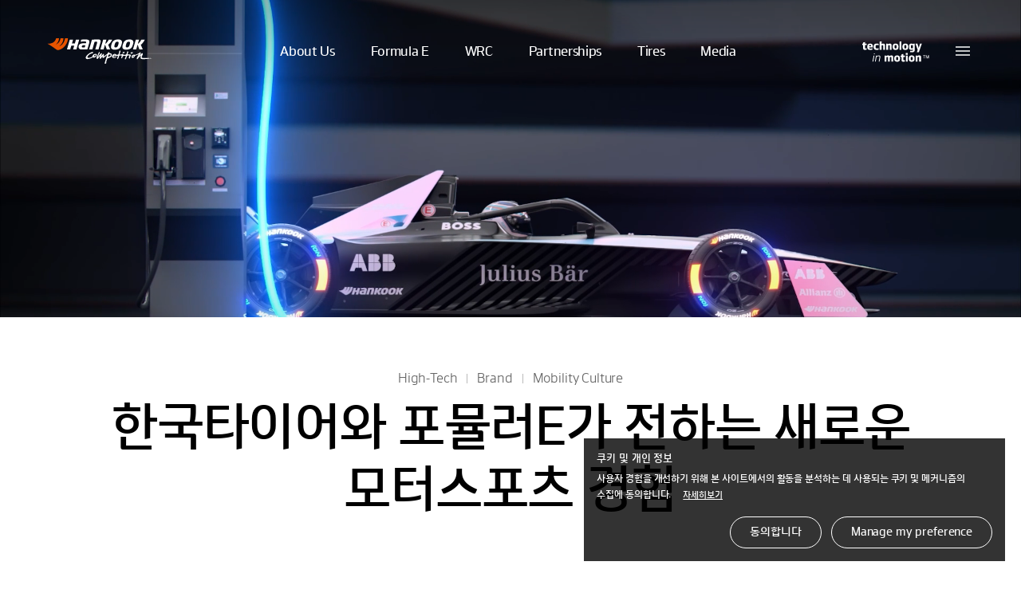

--- FILE ---
content_type: text/html; charset=UTF-8
request_url: https://www.hankook-motorsports.com/content/motorsports/mts/ko/tech-in-motion/hankook-tire-and-formula-e-deliver-a-new-motorsport-experience.html
body_size: 14325
content:
<!DOCTYPE html>
<html lang="ko" data-sitecd="mts-ko" data-author="0">

<head>
    <meta http-equiv="X-UA-Compatible" content="IE=edge"/>
    <meta name="viewport" content="width=device-width, user-scalable=no, initial-scale=1.0"/>
    
    

    <meta name="format-detection" content="telephone=no"/>
    <title>한국타이어와 포뮬러E가 전하는 새로운 모터스포츠 경험 | 한국타이어 모터스포츠</title>
    <meta name="description" content="테크놀로지 인 모션 - 한국타이어와 포뮬러E가 전하는 새로운 모터스포츠 경험 | 한국타이어 모터스포츠"/>
    <meta name="google-site-verification" content="7vq8DcCX3ROmhbO6OTlh29mszMVCgGKCFmBRwk7TqmM"/>

    <meta property="og:site_name" content="한국타이어 모터스포츠"/>
    <meta property="og:title" content="한국타이어와 포뮬러E가 전하는 새로운 모터스포츠 경험 | 한국타이어 모터스포츠"/>
    <meta property="og:description" content="테크놀로지 인 모션 - 한국타이어와 포뮬러E가 전하는 새로운 모터스포츠 경험 | 한국타이어 모터스포츠"/>
    <meta property="og:image" content="https://www.hankook-motorsports.com/content/dam/hankooktire/global/link_thumb_white.jpg"/>
    <meta property="og:image:width" content="1200"/>
    <meta property="og:image:height" content="630"/>
    <meta property="og:type" content="website"/>  
    <meta property="og:url" content="https://www.hankook-motorsports.com/ko/tech-in-motion/hankook-tire-and-formula-e-deliver-a-new-motorsport-experience.html"/>

    <meta name="twitter:card" content="summary"/>
    <meta name="twitter:title" content="한국타이어와 포뮬러E가 전하는 새로운 모터스포츠 경험 | 한국타이어 모터스포츠"/>
    <meta name="twitter:description" content="테크놀로지 인 모션 - 한국타이어와 포뮬러E가 전하는 새로운 모터스포츠 경험 | 한국타이어 모터스포츠"/>
    <meta name="twitter:url" content="https://www.hankook-motorsports.com/ko/tech-in-motion/hankook-tire-and-formula-e-deliver-a-new-motorsport-experience.html"/>
    <meta name="twitter:image" content="https://www.hankook-motorsports.com/content/dam/hankooktire/global/link_thumb_white.jpg"/>
    <link rel="canonical" href="https://www.hankook-motorsports.com/ko/tech-in-motion/hankook-tire-and-formula-e-deliver-a-new-motorsport-experience.html"/>
    
    <script>
        var getSitecd = document.getElementsByTagName('html')[0].dataset.sitecd;
        var cookiepopNames = "cookiePop_" + getSitecd;
        var cookies = document.cookie.match('(^|;) ?' + cookiepopNames + '=([^;]*)(;|$)');
        var cookiesChk = cookies ? cookies[2] : null;
        
        var cookieMarketingPopNames = "cookieMarketingPop_" + getSitecd;
        var cookiesMarketing = document.cookie.match('(^|;) ?' + cookieMarketingPopNames + '=([^;]*)(;|$)');
        var cookiesMarketingChk = cookiesMarketing ? cookiesMarketing[2] : null;
        
        //기본 
        if(
                ((getSitecd == 'mts-en'
                     || getSitecd == 'mts-ko'

                    ) && cookiesChk != 'N')
                ||
                (
                        (
                        getSitecd != 'mts-en'
                        && getSitecd != 'mts-ko'
                        ) && cookiesChk == 'Y')){

                (function(w,d,s,l,i){w[l]=w[l]||[];w[l].push({'gtm.start':
                    new Date().getTime(),event:'gtm.js'});var f=d.getElementsByTagName(s)[0],
                    j=d.createElement(s),dl=l!='dataLayer'?'&l='+l:'';j.async=true;j.src=
                    'https://www.googletagmanager.com/gtm.js?id='+i+dl;f.parentNode.insertBefore(j,f);
                    })(window,document,'script','dataLayer','GTM-5S2XSXN');
            }
        
        //마케팅 
        if(
                ((getSitecd == 'mts-en'
                     || getSitecd == 'mts-ko'
                    ) && cookiesChk != 'N')
                ||
                (
                        (
                        getSitecd != 'mts-en'
                        && getSitecd != 'mts-ko'
                        ) && cookiesMarketingChk == 'Y')){
        	//모터스포츠 웹사이트에는 광고 관련 스크립트 (픽셀)가 삽입되어 있지 않은 상태라서
        	//현재까지는 마케팅 쿠키 관련 개발작업은 필요하지 않습니다.
        }
            
        
    </script>    
    <!--
    2023-12-26 gtm 작업 
    <sly data-sly-test="true">        
       <script>     
            (function(w,d,s,l,i){w[l]=w[l]||[];w[l].push({'gtm.start':
            new Date().getTime(),event:'gtm.js'});var f=d.getElementsByTagName(s)[0],
            j=d.createElement(s),dl=l!='dataLayer'?'&l='+l:'';j.async=true;j.src=
            'https://www.googletagmanager.com/gtm.js?id='+i+dl;f.parentNode.insertBefore(j,f);
            })(window,document,'script','dataLayer','GTM-5S2XSXN');
        </script>

    </sly>
    
    -->
    
    
    

    
    
    
<script src="/etc.clientlibs/core/wcm/components/commons/site/clientlibs/container.min.js"></script>
<script src="/etc.clientlibs/hankooktire/clientlibs/clientlib-base.min.js"></script>



    
    
<link rel="stylesheet" href="/etc.clientlibs/hankooktire/clientlibs/clientlib-motorsports.min.css" type="text/css">



    
    
    
        
    
<link rel="stylesheet" href="/etc.clientlibs/hankooktire/clientlibs/clientlib-lang/ko.min.css" type="text/css">



    
    

    
	
	
	

    

    
    
    


    <link rel="apple-touch-icon" sizes="180x180" href="/etc.clientlibs/hankooktire/clientlibs/clientlib-base/resources/favicon/apple-touch-icon.png"/>
    <link rel="icon" type="image/png" sizes="32x32" href="/etc.clientlibs/hankooktire/clientlibs/clientlib-base/resources/favicon/favicon-32x32.png"/>
    <link rel="icon" type="image/png" sizes="16x16" href="/etc.clientlibs/hankooktire/clientlibs/clientlib-base/resources/favicon/favicon-16x16.png"/>
    <link rel="manifest" href="/etc.clientlibs/hankooktire/clientlibs/clientlib-base/resources/favicon/site.webmanifest"/>
    <link rel="mask-icon" href="/etc.clientlibs/hankooktire/clientlibs/clientlib-base/resources/favicon/safari-pinned-tab.svg" color="#5bbad5"/>
    <meta name="msapplication-TileColor" content="#da532c"/>
    <meta name="theme-color" content="#ffffff"/>

    
    
        <script>
            const __pathname = location.pathname;
            const __location_search = location.search;

            function ispreventCrawling(){
                const __href = location.href;
                const __preventCrawlingServerNameArray = ['prd-www', 'amazonaws'];

                for(var i = 0; i < __preventCrawlingServerNameArray.length; i++){
                    if(__href.indexOf(__preventCrawlingServerNameArray[i]) > -1){
                        return true;
                    }
                }
                return false;
            }

            if(__pathname.indexOf('/content/') > -1 || ispreventCrawling()){
                $('head').append('<meta name="robots" CONTENT="noindex,nofollow"/>');
            }
        </script>
    
    
</head>
<body>
    

        
            <!-- Google Tag Manager (noscript) -->
            <!-- 
            <noscript><iframe src="https://www.googletagmanager.com/ns.html?id=GTM-5S2XSXN"
            height="0" width="0" style="display:none;visibility:hidden"></iframe></noscript>-->
            <!-- End Google Tag Manager (noscript) -->
        
    


    

    

    <script>
    
        
        if(!(!(cookiesChk == 'N')
            || getSitecd == 'us-en'
            || getSitecd == 'kr-ko'
            || getSitecd == 'ca-en'
            || getSitecd == 'ca-fr'
            || getSitecd == 'au-en'
            || getSitecd == 'cn-zh'
            || getSitecd == 'mea-en'
            || getSitecd == 'mea-ar'
            || getSitecd == 'my-en'
            || getSitecd == 'jp-ja'
            || getSitecd == 'id-id'
            || getSitecd == 'th-th'
            || getSitecd == 'mx-es'
            || getSitecd == 'co-es'
            || getSitecd == 'cl-es'
            || getSitecd == 'br-pt'
            //|| getSitecd == 'ru-ru'
            
        
        	|| getSitecd == 'de-de'
        	|| getSitecd == 'uk-en'
        	|| getSitecd == 'hu-hu'
        	|| getSitecd == 'pl-pl'
        	|| getSitecd == 'nl-nl'
        	|| getSitecd == 'es-es'
        	|| getSitecd == 'se-sv'
        	|| getSitecd == 'fr-fr'
        	|| getSitecd == 'it-it'
        	|| getSitecd == 'tr-tr'
        	|| getSitecd == 'cz-cs'
        	
        	
        
        )){
            var nos = document.getElementsByTagName('noscript');
            var noslength = nos.length;
            for(var i=0; i<noslength; i++){
                nos[0].remove();
            }
        }
        
        if( /MSIE \d|Trident.*rv:/.test(navigator.userAgent) ) {
            window.location = 'microsoft-edge:'+window.location;
            setTimeout( function() {
                window.location = 'https://support.microsoft.com/ko-kr/topic/占쎌뵠-占쎌럲-占쎄텢占쎌뵠占쎈뱜占쎈뮉-microsoft-edge占쎈퓠占쎄퐣-占쎈쐭-占쎌삋-占쎌삂占쎈짗占쎈�占쎈빍占쎈뼄-160fa918-d581-4932-9e4e-1075c4713595';
            }, 0 );
        }
    </script>

    <script>
        document.documentElement.style.setProperty('--mobile-cover-height', window.innerHeight+'px');
        commonCode = { countryCode : 'us'};
    </script>
    

    

    


    
         
    
        <a href="#main" id="skipnav">go to main prd</a>
        
        <!-- 2023-09-12 조건 삭제 요청 -->
        
    
    
    
    
	    <div class="cookie-pop hidden" data-sitecd="mts-ko">
	            <div class="txt-wrap">
	                <p class="tit">쿠키 및 개인 정보</p>
	                <p class="desc">사용자 경험을 개선하기 위해 본 사이트에서의 활동을 분석하는 데 사용되는 쿠키 및 메커니즘의 수집에 동의합니다.
	                	<a href="/ko/footer/privacy-policy.html" class="learn-more">자세히보기</a>
	                </p>
	            </div>
	            <div class="btn-wrap">
	                <a href="javascript:setCookiePopup('Y');" class="cookie-btn agree">동의합니다</a>

	                <a href="javascript:setCookiePopup('N');" class="cookie-btn disagree" id="cookieDisagreeBtn" data-disagree-url="/ko/footer/privacy-policy.html">Manage my preference</a>
	                <!-- 
	            	<a href="javascript:setCookiePopup('N');" class="cookie-btn disagree" data-sly-test="Manage my preference">Manage my preference</a>
	            	-->
	            </div>
	        </div>
	    
    
<script src="/etc.clientlibs/hankooktire/components/content/motorsports/common/cookie-popup/clientlibs.min.js"></script>





    



            
            
        
        
        
        
            
    <header class="header " id="header"> 
	   
    
<script src="/etc.clientlibs/hankooktire/components/content/motorsports/common/header/clientlibs.min.js"></script>




	
  <div class="back-panel" role="presentation"></div>
	<a class="home" href="/ko/main.html" target="_self">
		<img class="logo default" src="/etc.clientlibs/hankooktire/clientlibs/clientlib-motorsports/resources/img/common/logo.svg" alt="한국타이어 로고"/>
		<img class="logo up" src="/etc.clientlibs/hankooktire/clientlibs/clientlib-motorsports/resources/img/common/logo-up.svg" alt="한국타이어 로고"/>
	</a>

	<nav class="gnb" data-bread-text="Home" data-bread-url="/ko/main.html">
		<ul class="d1">
            
				<li class="d1__menu">
					<a>About Us</a>
					<div class="d2-wrap">
						<strong class="d2-title">About Us</strong>
						<ul class="d2">
							
	                            
	                                <li class="d2__menu ">
								        <a class="btn--round " href="/ko/about-us.html" target="_self">About Us</a>
	                                </li>
	                            
	                            
	                               
	                        
	                    </ul>  
	                </div>
	            </li>
            
				<li class="d1__menu">
					<a>Formula E</a>
					<div class="d2-wrap">
						<strong class="d2-title">Formula E</strong>
						<ul class="d2">
							
	                            
	                                <li class="d2__menu ">
								        <a class="btn--round " href="/ko/formula-e/about-formula-e.html" target="_self">About Formula E</a>
	                                </li>
	                            
	                            
	                               
	                        
	                            
	                                <li class="d2__menu ">
								        <a class="btn--round " href="/ko/formula-e/formula-e-tires.html" target="_self">Formula E Tires</a>
	                                </li>
	                            
	                            
	                               
	                        
	                            
	                                <li class="d2__menu ">
								        <a class="btn--round " href="/ko/formula-e/formula-e-calendar.html" target="_self">Formula E Calendar</a>
	                                </li>
	                            
	                            
	                               
	                        
	                            
	                                <li class="d2__menu ">
								        <a class="btn--round " href="/ko/formula-e/sustainability.html" target="_self">Sustainability</a>
	                                </li>
	                            
	                            
	                               
	                        
	                    </ul>  
	                </div>
	            </li>
            
				<li class="d1__menu">
					<a>WRC</a>
					<div class="d2-wrap">
						<strong class="d2-title">WRC</strong>
						<ul class="d2">
							
	                            
	                                <li class="d2__menu ">
								        <a class="btn--round " href="/ko/wrc/about-wrc.html" target="_self">About WRC</a>
	                                </li>
	                            
	                            
	                               
	                        
	                            
	                                <li class="d2__menu ">
								        <a class="btn--round " href="/ko/wrc/wrc-tires.html" target="_self">WRC Tires</a>
	                                </li>
	                            
	                            
	                               
	                        
	                            
	                                <li class="d2__menu ">
								        <a class="btn--round " href="/ko/wrc/wrc-calendar.html" target="_self">WRC Calendar</a>
	                                </li>
	                            
	                            
	                               
	                        
	                    </ul>  
	                </div>
	            </li>
            
				<li class="d1__menu">
					<a target="_self">Partnerships</a>
					<div class="d2-wrap">
						<strong class="d2-title">Partnerships</strong>
						<ul class="d2">
							
	                            
	                            
	                                <li class="d2__menu">
										<a class="btn--round btn--plus" href="/ko/lamborghini/super_trofeo_europe.html" target="_self">Circuit</a>
										<ul class="d3">
											
												<li class="d3__menu ">
	                                                <a class="btn--round" href="/ko/lamborghini/super_trofeo_europe.html" target="_self">
	                                                    Lamborghini Super Trofeo Europe
	                                                </a>
	                                            </li>
	                                        
												<li class="d3__menu ">
	                                                <a class="btn--round" href="/ko/lamborghini/super_trofeo_northamerica.html" target="_self">
	                                                    Lamborghini Super Trofeo North America
	                                                </a>
	                                            </li>
	                                        
												<li class="d3__menu ">
	                                                <a class="btn--round" href="/ko/lamborghini/super_trofeo_asia.html" target="_self">
	                                                    Lamborghini Super Trofeo Asia
	                                                </a>
	                                            </li>
	                                        
												<li class="d3__menu ">
	                                                <a class="btn--round" href="/ko/partnerships/circuit/stock_car_pro_series.html" target="_self">
	                                                    Stock Car Pro Series
	                                                </a>
	                                            </li>
	                                        
												<li class="d3__menu ">
	                                                <a class="btn--round" href="/ko/partnerships/circuit/o-ne-super-race.html">
	                                                    O-NE Superrace
	                                                </a>
	                                            </li>
	                                        
												<li class="d3__menu ">
	                                                <a class="btn--round" href="/ko/partnerships/circuit/tcr-italy.html" target="_self">
	                                                    TCR Italy
	                                                </a>
	                                            </li>
	                                        
												<li class="d3__menu ">
	                                                <a class="btn--round" href="/ko/partnerships/circuit/supercar-challenge.html" target="_self">
	                                                    Supercar Challenge
	                                                </a>
	                                            </li>
	                                        
												<li class="d3__menu ">
	                                                <a class="btn--round" href="/ko/partnerships/circuit/formula-regional.html" target="_self">
	                                                    Formula Regional
	                                                </a>
	                                            </li>
	                                        
												<li class="d3__menu ">
	                                                <a class="btn--round" href="/ko/partnerships/circuit/radical-cup.html" target="_self">
	                                                    Radical Cup
	                                                </a>
	                                            </li>
	                                        
												<li class="d3__menu ">
	                                                <a class="btn--round" href="/ko/partnerships/circuit/f4.html">
	                                                    F4 Championship
	                                                </a>
	                                            </li>
	                                        
	                                    </ul>
	                               </li>
	                            
	                               
	                        
	                            
	                            
	                                <li class="d2__menu">
										<a class="btn--round btn--plus" href="/ko/partnerships/rally.html" target="_self">Rally</a>
										<ul class="d3">
											
												<li class="d3__menu ">
	                                                <a class="btn--round" href="/ko/partnerships/rally/jerc.html">
	                                                    JERC
	                                                </a>
	                                            </li>
	                                        
	                                    </ul>
	                               </li>
	                            
	                               
	                        
	                    </ul>  
	                </div>
	            </li>
            
				<li class="d1__menu">
					<a target="_self">Tires</a>
					<div class="d2-wrap">
						<strong class="d2-title">Tires</strong>
						<ul class="d2">
							
	                            
	                                <li class="d2__menu ">
								        <a class="btn--round " href="/ko/tires/tires/circuit.html" target="_self">Circuit</a>
	                                </li>
	                            
	                            
	                               
	                        
	                            
	                                <li class="d2__menu ">
								        <a class="btn--round " href="/ko/tires/tires/rally-list.html" target="_self">Rally</a>
	                                </li>
	                            
	                            
	                               
	                        
	                            
	                                <li class="d2__menu ">
								        <a class="btn--round " href="/ko/tires/tires/extreme-list.html" target="_self">Extreme</a>
	                                </li>
	                            
	                            
	                               
	                        
	                            
	                                <li class="d2__menu ">
								        <a class="btn--round " href="/ko/tires/tire-dealer/europe.html" target="_self">Tire Dealers</a>
	                                </li>
	                            
	                            
	                               
	                        
	                    </ul>  
	                </div>
	            </li>
            
				<li class="d1__menu">
					<a>Media</a>
					<div class="d2-wrap">
						<strong class="d2-title">Media</strong>
						<ul class="d2">
							
	                            
	                                <li class="d2__menu ">
								        <a class="btn--round " href="/ko/media/news.html">News</a>
	                                </li>
	                            
	                            
	                               
	                        
	                            
	                                <li class="d2__menu ">
								        <a class="btn--round " href="/ko/tech-in-motion-list.html" target="_self">Technology in motion</a>
	                                </li>
	                            
	                            
	                               
	                        
	                    </ul>  
	                </div>
	            </li>
            
        </ul>
	</nav>

	<div class="util">
	    <a href="/ko/tech-in-motion-list.html" class="util__item t_none" id="util-tech">
	        <img class="default" src="/etc.clientlibs/hankooktire/clientlibs/clientlib-base/resources/img/common/technology-in-motion.svg" alt="Technology in motion"/>
	        <img class="up" src="/etc.clientlibs/hankooktire/clientlibs/clientlib-base/resources/img/common/technology-in-motion-up.svg" alt="Technology in motion"/>
	        <span class="a11y">Technology in motion</span>
	    </a>
	    <a href="#" class="util__item" id="util-search" style="display:none;">
	        <img class="default" src="/etc.clientlibs/hankooktire/clientlibs/clientlib-base/resources/img/common/search.svg"/>
	        <img class="up" src="/etc.clientlibs/hankooktire/clientlibs/clientlib-base/resources/img/common/search-up.svg"/>
	        <img class="active" src="/etc.clientlibs/hankooktire/clientlibs/clientlib-base/resources/img/common/search-active.svg"/>
	        <span class="a11y"></span>
	    </a>
	    <a href="#" class="util__item" id="util-menu">
	        <img class="default" src="/etc.clientlibs/hankooktire/clientlibs/clientlib-base/resources/img/common/menu.svg"/>
	        <img class="up" src="/etc.clientlibs/hankooktire/clientlibs/clientlib-base/resources/img/common/menu-up.svg"/>
	        <span class="a11y"></span>
	    </a>
	</div>
	<div class="ggb" id="ggb">
	    <div class="search-back-pannel">
	        <div class="section--sm">
	            <div class="search-box-wrap">
	                <div class="input-wrap">
	                    <form method="get">
	                        <input type="text" class="font_body_1_main" name="keyword"/>
	                        <button type="submit" class="btn btn--search">
	                           
	                        </button>
	                    </form>
	                </div>
	            </div>
                
	        </div>
	    </div>
	</div>

	</header>

            
    
    <nav class="sidenav">
        <div class="content">
            <div class="cmd">
				<ul class="lang-wrap t_none">
					<li class="lang">
                        <a href="/ko/main.html" target="_self" class="is-active">
                            Korean
                        </a>
                    </li>
				
					<li class="lang">
                        <a href="/en/main.html" target="_self">
                            English
                        </a>
                    </li>
				</ul>
                <a class="side__logo w_none" href="/ko/main.html" title="홈">
                    <img src="https://asset.hankook-motorsports.com/content/dam/motorsports/ko/01_main/htm-logo_w.svg" alt="Hankook Tire"/>
                </a>
                
                <button class="btn btn--close">
                    <img src="https://asset.hankook-motorsports.com/content/dam/motorsports/ko/01_main/w_close_white.svg" alt="Close"/>
                    <span class="a11y">Close</span>
                </button>
            </div>

            <div class="menu__list">
                
                <ul class="d1" data-side-type="company">
                    <li class="d1__menu">
                        <a href="#" class="d1__link">About Us <i></i></a>
						<div class="d2-wrap">
							<ul class="d2">
                                <li class="d2__menu">
                                    <a href="/ko/about-us.html" target="_self" class="d2__link ">
                                        <span>About Us</span>
                                    </a>
                                </li>
                                
                            </ul>
                        </div>
                    </li>
                    
                
                    <li class="d1__menu">
                        <a href="#" class="d1__link">Formula E <i></i></a>
						<div class="d2-wrap">
							<ul class="d2">
                                <li class="d2__menu">
                                    <a href="/ko/formula-e/about-formula-e.html" target="_self" class="d2__link ">
                                        <span>About Formula E</span>
                                    </a>
                                </li>
                                
                            
                                <li class="d2__menu">
                                    <a href="/ko/formula-e/formula-e-tires.html" target="_self" class="d2__link ">
                                        <span>Formula E Tires</span>
                                    </a>
                                </li>
                                
                            
                                <li class="d2__menu">
                                    <a href="/ko/formula-e/formula-e-calendar.html" target="_self" class="d2__link ">
                                        <span>Formula E Calendar</span>
                                    </a>
                                </li>
                                
                            
                                <li class="d2__menu">
                                    <a href="/ko/formula-e/sustainability.html" target="_self" class="d2__link ">
                                        <span>Sustainability</span>
                                    </a>
                                </li>
                                
                            </ul>
                        </div>
                    </li>
                    
                
                    <li class="d1__menu">
                        <a href="#" class="d1__link">WRC <i></i></a>
						<div class="d2-wrap">
							<ul class="d2">
                                <li class="d2__menu">
                                    <a href="/ko/wrc/about-wrc.html" target="_self" class="d2__link ">
                                        <span>About WRC</span>
                                    </a>
                                </li>
                                
                            
                                <li class="d2__menu">
                                    <a href="/ko/wrc/wrc-tires.html" target="_self" class="d2__link ">
                                        <span>WRC Tires</span>
                                    </a>
                                </li>
                                
                            
                                <li class="d2__menu">
                                    <a href="/ko/wrc/wrc-calendar.html" target="_self" class="d2__link ">
                                        <span>WRC Calendar</span>
                                    </a>
                                </li>
                                
                            </ul>
                        </div>
                    </li>
                    
                
                    <li class="d1__menu">
                        <a href="#" class="d1__link">Partnerships <i></i></a>
						<div class="d2-wrap">
							<ul class="d2">
                                
                                <li class="d2__menu">
                                    <a href="/ko/lamborghini/super_trofeo_europe.html" target="_self" class="d2__link">
                                        <span>Circuit</span>
                                    </a>

                                    <ul class="d3">
										<li class="d3__menu">
                                            <a href="/ko/lamborghini/super_trofeo_europe.html" target="_self" class="d3__link ">
												<span>Lamborghini Super Trofeo Europe</span>
                                            </a>
										</li>
                                    
										<li class="d3__menu">
                                            <a href="/ko/lamborghini/super_trofeo_northamerica.html" target="_self" class="d3__link ">
												<span>Lamborghini Super Trofeo North America</span>
                                            </a>
										</li>
                                    
										<li class="d3__menu">
                                            <a href="/ko/lamborghini/super_trofeo_asia.html" target="_self" class="d3__link ">
												<span>Lamborghini Super Trofeo Asia</span>
                                            </a>
										</li>
                                    
										<li class="d3__menu">
                                            <a href="/ko/partnerships/circuit/stock_car_pro_series.html" target="_self" class="d3__link ">
												<span>Stock Car Pro Series</span>
                                            </a>
										</li>
                                    
										<li class="d3__menu">
                                            <a href="/ko/partnerships/circuit/o-ne-super-race.html" class="d3__link ">
												<span>O-NE Superrace</span>
                                            </a>
										</li>
                                    
										<li class="d3__menu">
                                            <a href="/ko/partnerships/circuit/tcr-italy.html" target="_self" class="d3__link ">
												<span>TCR Italy</span>
                                            </a>
										</li>
                                    
										<li class="d3__menu">
                                            <a href="/ko/partnerships/circuit/supercar-challenge.html" target="_self" class="d3__link ">
												<span>Supercar Challenge</span>
                                            </a>
										</li>
                                    
										<li class="d3__menu">
                                            <a href="/ko/partnerships/circuit/formula-regional.html" target="_self" class="d3__link ">
												<span>Formula Regional</span>
                                            </a>
										</li>
                                    
										<li class="d3__menu">
                                            <a href="/ko/partnerships/circuit/radical-cup.html" target="_self" class="d3__link ">
												<span>Radical Cup</span>
                                            </a>
										</li>
                                    
										<li class="d3__menu">
                                            <a href="/ko/partnerships/circuit/f4.html" class="d3__link ">
												<span>F4 Championship</span>
                                            </a>
										</li>
                                    </ul>
                                </li>
                            
                                
                                <li class="d2__menu">
                                    <a href="/ko/partnerships/rally.html" target="_self" class="d2__link">
                                        <span>Rally</span>
                                    </a>

                                    <ul class="d3">
										<li class="d3__menu">
                                            <a href="/ko/partnerships/rally/jerc.html" class="d3__link ">
												<span>JERC</span>
                                            </a>
										</li>
                                    </ul>
                                </li>
                            </ul>
                        </div>
                    </li>
                    
                
                    <li class="d1__menu">
                        <a href="#" class="d1__link">Tires <i></i></a>
						<div class="d2-wrap">
							<ul class="d2">
                                <li class="d2__menu">
                                    <a href="/ko/tires/tires/circuit.html" target="_self" class="d2__link ">
                                        <span>Circuit</span>
                                    </a>
                                </li>
                                
                            
                                <li class="d2__menu">
                                    <a href="/ko/tires/tires/rally-list.html" target="_self" class="d2__link ">
                                        <span>Rally</span>
                                    </a>
                                </li>
                                
                            
                                <li class="d2__menu">
                                    <a href="/ko/tires/tires/extreme-list.html" target="_self" class="d2__link ">
                                        <span>Extreme</span>
                                    </a>
                                </li>
                                
                            
                                <li class="d2__menu">
                                    <a href="/ko/tires/tire-dealer/europe.html" target="_self" class="d2__link ">
                                        <span>Tire Dealers</span>
                                    </a>
                                </li>
                                
                            </ul>
                        </div>
                    </li>
                    
                
                    <li class="d1__menu">
                        <a href="#" class="d1__link">Media <i></i></a>
						<div class="d2-wrap">
							<ul class="d2">
                                <li class="d2__menu">
                                    <a href="/ko/media/news.html" target="_self" class="d2__link ">
                                        <span>News</span>
                                    </a>
                                </li>
                                
                            </ul>
                        </div>
                    </li>
                    <li class="w_none">
                        <a href="https://www.hankook-motorsports.com/content/motorsports/mts/ko/tech-in-motion-list.html" target="_self" class="util__item util__link">
                            <img class="default" src="https://asset.hankook-motorsports.com/content/dam/motorsports/ko/01_main/technology-in-motion/sidenavi_technology-in-motion_logo.svg" alt="Technology in motion"/>
                            <span class="a11y">Technology in motion</span>
                        </a>
                    </li>
                </ul>
                
				<ul class="outlink">
					<li class="outlink__item">
					    <a href="https://www.hankooktire.com/global/ko/home.html" target="_blank" class="link link-outlink">Hankook Tire</a>
					</li>
				
					<li class="outlink__item">
					    <a href="https://www.hankooktire.com/global/ko/esg/hankook-tire-esg/esg-overview.html" target="_blank" class="link link-outlink">ESG</a>
					</li>
				
					<li class="outlink__item">
					    <a href="https://www.hankooktire.com/global/ko/investors/financial-information-results/key-figures.html" target="_blank" class="link link-outlink">Investors</a>
					</li>
				
					<li class="outlink__item">
					    <a href="https://www.hankooktire.com/global/ko/hankook-in-your-location.html" target="_blank" class="link link-outlink">Hankook in your location</a>
					</li>
				</ul>
			</div>
      
			<ul class="lang-wrap w_none">
				<li class="lang">
					<a href="/ko/main.html" target="_self" class="is-active">
					    Korean
					</a>
				</li>
			
				<li class="lang">
					<a href="/en/main.html" target="_self">
					    English
					</a>
				</li>
			</ul>
        </div>
        
		<ul class="social">
			<li class="social__item">
				<a href="https://www.instagram.com/hankooktire.motorsports/" class="icon icon--instagram" target="_blank">
                    <span class="a11y">Instagram</span>
				</a>
			</li>
		
			<li class="social__item">
				<a href="https://twitter.com/Hankook_Sport" class="icon icon--twitter" target="_blank">
                    <span class="a11y">Twitter</span>
				</a>
			</li>
		
			<li class="social__item">
				<a href="https://www.youtube.com/user/hankooktireglobal" class="icon icon--youtube" target="_blank">
                    <span class="a11y">Youtube</span>
				</a>
			</li>
		
			<li class="social__item">
				<a href="https://www.facebook.com/hankooktire.global" class="icon icon--facebook" target="_blank">
                    <span class="a11y">Facebook</span>
				</a>
			</li>
		
			<li class="social__item">
				<a href="https://www.linkedin.com/authwall?trk=bf&trkInfo=AQEPcWnRelkZqQAAAYOBq87Adjx4Y-bw0czCXRupwEYD29IkJ09pGOkBjmTZxMbzPT1C8-kRT1E8XiUpdQeEhfml4vjAIYqnsqvsZnIkKYU6PrMuTyh8kEobRRvtyfukBsCNt7I=&original_referer=&sessionRedirect=https%3A%2F%2Fwww.linkedin.com%2Fcompany%2Fhankook-tire-global%2F" class="icon icon--linkedin" target="_blank">
                    <span class="a11y">Linkedin</span>
				</a>
			</li>
		
			<li class="social__item">
				<a href="https://www.tiktok.com/@hankooktire.official" class="icon icon--tiktok" target="_blank">
                    <span class="a11y">TikTok</span>
				</a>
			</li>
		
			<li class="social__item">
				<a href="https://blog.naver.com/happydriving" class="icon icon--naver" target="_blank">
                    <span class="a11y">Blog</span>
				</a>
			</li>
		</ul>
    </nav>



        
        
        <div data-scroll-container data-direction> 
            <main id="main" class="main">
     




    
    
    <div class="global-techinmotion-cover parbase">
    
    <div>
        
    
    
<link rel="stylesheet" href="/etc.clientlibs/hankooktire/components/content/global/global-techinmotion-cover/clientlibs.min.css" type="text/css">



            
            
    <section class="gtc">
	  <div class="gtc-cover" id="gtc-cover">
	    <div class="gtc-cover-img">
	    
	      
	      
	           <div class="gtc-cover-img_img" id="gtc-cover-img_img">
	               <video src="/content/dam/hankooktire/global/images/technology-in-motion/hankook-tire-and-formula-e-deliver-a-new-motorsport-experience-/01_Main_PC.mp4" autoplay muted playsinline loop></video>
	           </div>

               <div class="gtc-cover-img_img_tablet" id="gtc-cover-img_img_tablet">
	               <video src="/content/dam/hankooktire/global/images/technology-in-motion/hankook-tire-and-formula-e-deliver-a-new-motorsport-experience-/01_Main_PC.mp4" autoplay muted playsinline loop></video>
	           </div>
	           
	           <div class="gtc-cover-img_img_mobile" id="gtc-cover-img_img_mobile">
	               <video src="/content/dam/hankooktire/global/images/technology-in-motion/hankook-tire-and-formula-e-deliver-a-new-motorsport-experience-/01_Main_PC.mp4" autoplay muted playsinline loop></video>
	           </div>

               
	      
	      
	      <div class="gtc-cover-img_dim" id="gtc-cover-img_dim"></div>
	    
	    </div>
	  </div>
	  <div class="gtc-title-wrap" id="gtc-title-wrap">
	    <ul class="gtc-subtitle font_body_3 section--lg" style="text-align: center;">
	      
	           <li class="high-tech">High-Tech</li>
	      
	           <li class="brand">Brand</li>
	      
	           <li class="mobilityculture">Mobility Culture</li>
	      
	      
	    </ul>
	    <h2 class="gtc-title font_headline_1 section--lg" style="text-align: center;">
	      한국타이어와 포뮬러E가 전하는 새로운 모터스포츠 경험 
	    </h2>
	  </div>
	</section>
    
    
    
<script src="/etc.clientlibs/hankooktire/components/content/global/global-techinmotion-cover/clientlibs.min.js"></script>





    </div>
    

</div>


    
    
    <div class="global-techinmotion-text-contents parbase">
    
    <div class="bg-white pt-xl pb-md ">
        
    
    
<link rel="stylesheet" href="/etc.clientlibs/hankooktire/components/content/global/global-techinmotion-text-contents/clientlibs.min.css" type="text/css">



	<section class="gttc">
	    <div class="section--lg">
	        
           
	        <p class="gttc-content gttc-content_center gttc-txt font_body_2 pb-md">
	            2023년 1월 14일 한국 멕시코시티 E-PRIX에서 ‘포뮬러 E’의 아홉 번째 시즌이 시작됐다. 포뮬러 E는 멕시코를 시작으로 7개월간 전 세계 11개국의 주요 도시를 질주한다. 이 모든 여정은 한국타이어와 함께한다. 모터스포츠 시장과 한국타이어의 오랜 인연을 떠올리면 한국타이어와 포뮬러 E의 파트너십은 예삿일이 아닐 수 있지만, 이번 파트너십은 조금 더 특별한 의미를 지닌다. 한국타이어와 포뮬러 E는 비단 모터스포츠에만 해당하는 것이 아닌 가치를 세우고, 모터스포츠계에 새로운 물결과 즐거움을 마련해 가기 때문이다.  
	            
	        </p>
	    </div>
	</section>
    
    
<script src="/etc.clientlibs/hankooktire/components/content/global/global-techinmotion-text-contents/clientlibs.min.js"></script>





	
    </div>
    

</div>


    
    
    <div class="global-techinmotion-imageinbox-b parbase">
    
    <div>
        
	
    
<link rel="stylesheet" href="/etc.clientlibs/hankooktire/components/content/global/global-techinmotion-imageinbox-b/clientlibs.min.css" type="text/css">




		<section class="gtib">
			<div class="gtib-img-wrap pb-lg section--lg">
				<ul class="gtib-img">
                    	<li>
							<img src="https://asset.hankook-motorsports.com/content/dam/hankooktire/global/images/technology-in-motion/hankook-tire-and-formula-e-deliver-a-new-motorsport-experience-/02-1_Mexico-E-PRIX_1800-1450.jpg"/>
							
						</li>
						<li>
							<img src="https://asset.hankook-motorsports.com/content/dam/hankooktire/global/images/technology-in-motion/hankook-tire-and-formula-e-deliver-a-new-motorsport-experience-/02-2_Mexico-E-PRIX.jpg"/>
                            <img src="https://asset.hankook-motorsports.com/content/dam/hankooktire/global/images/technology-in-motion/hankook-tire-and-formula-e-deliver-a-new-motorsport-experience-/02-3_Mexico-E-PRIX.jpg"/>
                            
                        </li>
				</ul>
				<div class="gtib-caption-wrap section--lg">
	                <ul class="gtib-img_caption gtib-img_caption_center section--sm">
						
							<li>
								<p class="font_caption">2023년 포뮬러 E 시즌 9의 서막이 열린 한국 멕시코시티 E-PRIX </p>
							</li>
	                    
					</ul>
				</div>
			</div>
		</section>
	
    
<script src="/etc.clientlibs/hankooktire/components/content/global/global-techinmotion-imageinbox-b/clientlibs.min.js"></script>



	

    </div>
    

</div>


    
    
    <div class="global-techinmotion-imageinbox-a parbase">
    
    <div class="bg-white pt-xs ">
        
	
    
<link rel="stylesheet" href="/etc.clientlibs/hankooktire/components/content/global/global-techinmotion-imageinbox-a/clientlibs.min.css" type="text/css">




		<section class="gtia">
			<div class="gtia-img-wrap pb-lg section--lg">
            	<ul class="gtia-img gtia-img_1">
            		
						<li>
							
							<video src="https://asset.hankook-motorsports.com/content/dam/hankooktire/global/images/technology-in-motion/hankook-tire-and-formula-e-deliver-a-new-motorsport-experience-/03_Video_E-Prix.mp4" muted playsinline autoplay loop></video>
						</li>
                    
                </ul>
                <div class="gtia-caption-wrap section--lg">
                    <ul class="gtia-img_caption gtia-img_caption_center section--sm">
						
							<li>
								<p class="font_caption">한국 멕시코시티 E-PRIX 현장 </p>
							</li>
	                    
                    </ul>
				</div>
			</div>
		</section>
	
    
<script src="/etc.clientlibs/hankooktire/components/content/global/global-techinmotion-imageinbox-a/clientlibs.min.js"></script>



	

    </div>
    

</div>


    
    
    <div class="global-techinmotion-text-contents parbase">
    
    <div class="bg-white pt-xs pb-md ">
        
    
    



	<section class="gttc">
	    <div class="section--lg">
	        <p class="gttc-content gttc-content_center gttc-txt_title font_headline_3 pb-md">
	            ‘포뮬러 E’란 무엇인가? 
	        </p>
           <p class="gttc-content gttc-content_center gttc-txt_subtitle font_contents_title_2 pb-md">
	            <i><b>지속 가능성에 도전하는 새로운 모터스포츠 ‘포뮬러 E’ <b></b></b></i><b><b></b></b>
	        </p>
	        <p class="gttc-content gttc-content_center gttc-txt font_body_2 pb-md">
	            포뮬러 E는 ‘순수 전기차 레이싱’이라는 타이틀에 걸맞게 세계 최초로 ‘탄소배출 제로 모터스포츠’를 지향한다. 이 덕분에 기존 모터스포츠 레이싱과의 차별점이 있다면, 도심에서 레이스를 펼칠 수 있다는 것. 또한 전기 모터를 사용하는 전기차의 매력을 다양한 방식으로 접할 수 있다는 점 역시 매력 포인트다. 이렇게 포뮬러 E가 모터스포츠에 가져온 새로운 흐름은 자연스레 자동차 산업에 과제를 부여하고, 전기차 시장의 성장을 복돋는다. 그 결과로 현재 메이저 전기차 제조사 및 기술 협력사가 포뮬러 E에 참가해 고유의 기술력으로 각축전을 벌인다.  
	            
	        </p>
	    </div>
	</section>
    
    





	
    </div>
    

</div>


    
    
    <div class="global-techinmotion-imageinbox-a parbase">
    
    <div class="bg-white ">
        
	
    




		<section class="gtia">
			<div class="gtia-img-wrap pb-lg section--lg">
            	<ul class="gtia-img gtia-img_11">
            		
						<li>
							<img src="https://asset.hankook-motorsports.com/content/dam/hankooktire/global/images/technology-in-motion/hankook-tire-and-formula-e-deliver-a-new-motorsport-experience-/04-1_CapeTown-E-prix.png"/>
							
						</li>
                    
						<li>
							<img src="https://asset.hankook-motorsports.com/content/dam/hankooktire/global/images/technology-in-motion/hankook-tire-and-formula-e-deliver-a-new-motorsport-experience-/04-2_CapeTown_E-prix.jpg"/>
							
						</li>
                    
                </ul>
                <div class="gtia-caption-wrap section--lg">
                    <ul class="gtia-img_caption gtia-img_caption_center section--sm">
						
							<li>
								<p class="font_caption">포뮬러 E 시즌 9, 5라운드가 열린 케이프타운 E-PRIX. 남아프리카공화국의 수도 케이프타운의 그린 포인트와 워터프론트 지구, 해변 도로를 통과하는 시가지 서킷으로, 이번 시즌에서 가장 빠른 트랙이다.  </p>
							</li>
	                    
                    </ul>
				</div>
			</div>
		</section>
	
    



	

    </div>
    

</div>


    
    
    <div class="global-techinmotion-text-contents parbase">
    
    <div class="bg-white ">
        
    
    



	<section class="gttc">
	    <div class="section--lg">
	        
           <p class="gttc-content gttc-content_center gttc-txt_subtitle font_contents_title_2 pb-md">
	            <i><b>포뮬러 E, 한국타이어를 장착하고 전 세계 도심 서킷을 질주하다 <b></b></b></i><b><b></b></b>
	        </p>
	        <p class="gttc-content gttc-content_center gttc-txt font_body_2 pb-md">
	            모터스포츠 시장에서 이미 잔뼈가 굵은 타이어 제조사일지라도 포뮬러 E가 제시하는 조건은 까다로울 수밖에 없다. 먼저 포뮬러 E는 일반적인 레이싱과 달리 경기 중 타이어 교체가 없다. ‘지속 가능성’이라는 포뮬러 E의 핵심 운영 이념 때문이다. 이에 따라 포뮬러 E는 공급사를 선정할 때, 광범위하고 다양한 조건에 부합하는 타이어 성능과, 세계에서 치르는 대회를 원활히 지원할 수 있는 공급 능력을 무척 꼼꼼하게 평가할 뿐 아니라, 제품 생산 및 처리에 이르는 모든 과정에 대한 환경영향평가 'LCA(Life Cycle Assessment)'까지 거친다. 
	            
	        </p>
	    </div>
	</section>
    
    





	
    </div>
    

</div>


    
    
    <div class="global-techinmotion-image-contents parbase">
    
    <div class="bg-white ">
        
	
    
<link rel="stylesheet" href="/etc.clientlibs/hankooktire/components/content/global/global-techinmotion-image-contents/clientlibs.min.css" type="text/css">



		<section class="gtic">
		    <div class="section--lg">
		        <div class="gtic-content gtic-content_center gittic-img-wrap pb-md">
		            <img class="gtic-img" src="https://asset.hankook-motorsports.com/content/dam/hankooktire/global/images/technology-in-motion/hankook-tire-and-formula-e-deliver-a-new-motorsport-experience-/05_iON-Tire.jpg"/>
		            
		            
		        </div>
		    </div>
		</section>


    
<script src="/etc.clientlibs/hankooktire/components/content/global/global-techinmotion-image-contents/clientlibs.min.js"></script>





    </div>
    

</div>


    
    
    <div class="global-techinmotion-text-contents parbase">
    
    <div class="bg-white ">
        
    
    



	<section class="gttc">
	    <div class="section--lg">
	        
           
	        <p class="gttc-content gttc-content_center gttc-txt font_body_2 pb-md">
	            그런 포뮬러 E에 참가하는 모든 레이스카가 한국타이어의 전기차 전용 타이어 iON을 장착한다는 사실은, 한국타이어가 그간 모터스포츠 시장에서 쌓아온 타이어 기술력과 공급 능력 그리고 지속 가능성을 위한 무수한 노력을 글로벌 시장에서 단숨에 입증받았다는 것과 같다.
<br />
<br />더불어 한국타이어가 포뮬러 E 오피셜 파트너사로서 행하는 것은 타이어 독점 공급만이 아니다. 포뮬러 E를 더 많은 이들에게 알리기 위한 방안을 꾸준히 고민하고 실행한다. 
	            
	        </p>
	    </div>
	</section>
    
    





	
    </div>
    

</div>


    
    
    <div class="global-techinmotion-text-contents parbase">
    
    <div class="bg-white pt-sm ">
        
    
    



	<section class="gttc">
	    <div class="section--lg">
	        <p class="gttc-content gttc-content_left gttc-txt_title font_headline_3 pb-md">
	            새로운 모터스포츠 새로운 즐거움 
	        </p>
           
	        <p class="gttc-content gttc-content_left gttc-txt font_body_2 pb-md">
	            한국타이어는 포뮬러 E가 기존 모터스포츠와는 다른 매력을 자랑하지만, 일부 모터스포츠 관객에게만 소구된다는 점에 집중했다. 이에 따라 경기장에 방문하지 않아도 포뮬러 E 본연의 가치와 매력을 느낄 수 있도록 디지털 콘텐츠를 개발했다. 이때 중요하게 여긴 점은, 무엇이든 직접 나서서 경험하는 방식을 선호하는 MZ세대의 소비 습성과 여러 사회 문제에 의식을 갖고 문제 해결에 적극적으로 동참하는 사회적 분위기였다. 이런 고민 끝에 탄생한 ‘포뮬러 E X 한국타이어 콜라보레이션 프로젝트’를 소개한다.  
	            
	        </p>
	    </div>
	</section>
    
    





	
    </div>
    

</div>


    
    
    <div class="global-techinmotion-text-contents parbase">
    
    <div class="bg-white pt-sm ">
        
    
    



	<section class="gttc">
	    <div class="section--lg">
	        
           <p class="gttc-content gttc-content_left gttc-txt_subtitle font_contents_title_2 pb-md">
	            1. 포뮬러 E와 어디든 함께하는 친구 ‘MONO MARS’ 
	        </p>
	        
	    </div>
	</section>
    
    





	
    </div>
    

</div>


    
    
    <div class="global-techinmotion-text-contents parbase">
    
    <div class="bg-white ">
        
    
    



	<section class="gttc">
	    <div class="section--lg">
	        
           <p class="gttc-content gttc-content_left gttc-txt_subtitle font_contents_title_2 pb-md">
	            <i>Who is MONO MARS? </i>
	        </p>
	        
	    </div>
	</section>
    
    





	
    </div>
    

</div>


    
    
    <div class="global-techinmotion-image-contents parbase">
    
    <div class="bg-white ">
        
	
    



		<section class="gtic">
		    <div class="section--lg">
		        <div class="gtic-content gtic-content_left gittic-img-wrap pb-md">
		            <img class="gtic-img" src="https://asset.hankook-motorsports.com/content/dam/hankooktire/global/images/technology-in-motion/hankook-tire-and-formula-e-deliver-a-new-motorsport-experience-/07_Hankook-x-Monomars.jpg"/>
		            
		            
		        </div>
		    </div>
		</section>


    





    </div>
    

</div>


    
    
    <div class="global-techinmotion-text-contents parbase">
    
    <div class="bg-white pt-xs ">
        
    
    



	<section class="gttc">
	    <div class="section--lg">
	        
           
	        <p class="gttc-content gttc-content_left gttc-txt font_body_2 pb-md">
	            ‘Mono Mars(모노마스)’는 지구 환경 보호에 관심이 많은 화성 탐사 로봇으로, 수십만 명의 팔로워를 보유한 디지털 가상 인플루언서다. 그는 인류의 생존과 환경에 대해 깊이 고민하며, 향후 우주에 정착하기 위한 각종 기술을 연구한다. 그렇기 때문에 테크놀로지에 대한 관심과 학구열 역시 높다. 취미로는 세계 곳곳을 여행하며 드라이빙을 즐긴다. 
	            
	        </p>
	    </div>
	</section>
    
    





	
    </div>
    

</div>


    
    
    <div class="global-techinmotion-text-contents parbase">
    
    <div class="bg-white pt-xs ">
        
    
    



	<section class="gttc">
	    <div class="section--lg">
	        
           <p class="gttc-content gttc-content_left gttc-txt_subtitle font_contents_title_2 pb-md">
	            <i><b>‘지속 가능성, 테크놀로지 그리고 드라이빙’이라는 교집합</b></i>
	        </p>
	        
	    </div>
	</section>
    
    





	
    </div>
    

</div>


    
    
    <div class="global-techinmotion-text-contents parbase">
    
    <div class="bg-white pt-xs ">
        
    
    



	<section class="gttc">
	    <div class="section--lg">
	        
           
	        <p class="gttc-content gttc-content_left gttc-txt font_body_2 pb-md">
	            이런 ‘Mono Mars’의 세계관은 한국타이어가 추구하는 방향성과 같은 결을 지닌다. 이에 한국타이어는 ‘Mono Mars’와 함께 포뮬러 E를 체험하고, 그 여정을 디지털 세상에 소개하는 방식의 프로젝트를 계획했다.
<br /> 
<br />앞으로 가상 인플루언서 ‘Mono Mars’는 2023년 포뮬러 E의 아홉 번째 시즌이 치러지는 동안, 멕시코시티를 시작으로 케이프타운, 상파울루, 자카르타, 로마, 런던에 이르기까지 주요 경기 국가를 여행하며 짜릿한 포뮬러 E 레이싱을 관람하고, 직접 경기용 타이어를 교체(Pit stop)하거나 경기용 GEN3 전기 차량을 충전해보는 등 포뮬러 E를 아주 가까이에서 체험할 예정이다. 
	            
	        </p>
	    </div>
	</section>
    
    





	
    </div>
    

</div>


    
    
    <div class="global-techinmotion-text-contents parbase">
    
    <div class="bg-white pt-xs ">
        
    
    



	<section class="gttc">
	    <div class="section--lg">
	        
           <p class="gttc-content gttc-content_left gttc-txt_subtitle font_contents_title_2 pb-md">
	            <i><b>MONO MARS의 포뮬러 E 체험 여정 엿보기</b></i>
	        </p>
	        
	    </div>
	</section>
    
    





	
    </div>
    

</div>


    
    
    <div class="global-techinmotion-imageinbox-a parbase">
    
    <div class="bg-white pt-xs ">
        
	
    




		<section class="gtia">
			<div class="gtia-img-wrap pb-lg section--lg">
            	<ul class="gtia-img gtia-img_1">
            		
						<li>
							<img src="https://asset.hankook-motorsports.com/content/dam/hankooktire/global/images/technology-in-motion/hankook-tire-and-formula-e-deliver-a-new-motorsport-experience-/08-1_Monomars_Mexicocitry.jpg"/>
							
						</li>
                    
                </ul>
                <div class="gtia-caption-wrap section--lg">
                    <ul class="gtia-img_caption gtia-img_caption_left section--sm">
						
							<li>
								<p class="font_caption">‘한국 멕시코시티 E-PRIX 현장에서 2023 포뮬러 E 첫 경기를 관람하는 모노마스.’ </p>
							</li>
	                    
                    </ul>
				</div>
			</div>
		</section>
	
    



	

    </div>
    

</div>


    
    
    <div class="global-techinmotion-imageinbox-a parbase">
    
    <div class="bg-white pt-xs ">
        
	
    




		<section class="gtia">
			<div class="gtia-img-wrap pb-lg section--lg">
            	<ul class="gtia-img gtia-img_1">
            		
						<li>
							<img src="https://asset.hankook-motorsports.com/content/dam/hankooktire/global/images/technology-in-motion/hankook-tire-and-formula-e-deliver-a-new-motorsport-experience-/08-2_Monomars_Capetown.jpg"/>
							
						</li>
                    
                </ul>
                <div class="gtia-caption-wrap section--lg">
                    <ul class="gtia-img_caption gtia-img_caption_left section--sm">
						
							<li>
								<p class="font_caption">‘2023 포뮬러 E 5라운드가 펼쳐질 남아프리카 공화국 케이프타운으로 향하는 모노마스.’ </p>
							</li>
	                    
                    </ul>
				</div>
			</div>
		</section>
	
    



	

    </div>
    

</div>


    
    
    <div class="global-techinmotion-imageinbox-a parbase">
    
    <div class="bg-white pt-xs ">
        
	
    




		<section class="gtia">
			<div class="gtia-img-wrap pb-lg section--lg">
            	<ul class="gtia-img gtia-img_1">
            		
						<li>
							<img src="https://asset.hankook-motorsports.com/content/dam/hankooktire/global/images/technology-in-motion/hankook-tire-and-formula-e-deliver-a-new-motorsport-experience-/08-3_Monomars_Valentine.jpg"/>
							
						</li>
                    
                </ul>
                <div class="gtia-caption-wrap section--lg">
                    <ul class="gtia-img_caption gtia-img_caption_left section--sm">
						
							<li>
								<p class="font_caption">‘2023년 2월, 밸런타인데이를 맞이해 한국타이어와 함께 모터스포츠 팬을 위한 특별한 온라인 이벤트를 준비 중인 모노마스.’ </p>
							</li>
	                    
                    </ul>
				</div>
			</div>
		</section>
	
    



	

    </div>
    

</div>


    
    
    <div class="global-techinmotion-text-contents parbase">
    
    <div class="bg-white ">
        
    
    



	<section class="gttc">
	    <div class="section--lg">
	        
           
	        <p class="gttc-content gttc-content_left gttc-txt font_body_2 pb-md">
	            ‘Mono Mars’의 이런 포뮬러 E 체험기는 한국타이어의 글로벌 인스타그램을 통해 공유된다. 이를 통해 경기장에 직접 방문하지 못하는 디지털 관람객에게도 ‘FE 포디움 캡’을 포함한 포뮬러 E 현장 곳곳의 볼거리를 생생하게 전달할 뿐만 아니라 디지털 유저를 위한 온라인 이벤트도 함께 진행할 계획이다. 
	            
	        </p>
	    </div>
	</section>
    
    





	
    </div>
    

</div>


    
    
    <div class="global-techinmotion-text-contents parbase">
    
    <div class="bg-white pt-sm ">
        
    
    



	<section class="gttc">
	    <div class="section--lg">
	        
           <p class="gttc-content gttc-content_right gttc-txt_subtitle font_contents_title_2 pb-md">
	            2.뉴에라와 협업한 포디움 캡, 포뮬러 E의 가치를 입히다. 
	        </p>
	        
	    </div>
	</section>
    
    





	
    </div>
    

</div>


    
    
    <div class="global-techinmotion-image-contents parbase">
    
    <div class="bg-white ">
        
	
    



		<section class="gtic">
		    <div class="section--lg">
		        <div class="gtic-content gtic-content_right gittic-img-wrap pb-md">
		            <img class="gtic-img" src="https://asset.hankook-motorsports.com/content/dam/hankooktire/global/images/technology-in-motion/hankook-tire-and-formula-e-deliver-a-new-motorsport-experience-/09_Podium-CAP.jpg"/>
		            
		            
		        </div>
		    </div>
		</section>


    





    </div>
    

</div>


    
    
    <div class="global-techinmotion-text-contents parbase">
    
    <div class="bg-white ">
        
    
    



	<section class="gttc">
	    <div class="section--lg">
	        
           
	        <p class="gttc-content gttc-content_right gttc-txt font_body_2 pb-md">
	            포뮬러 E 시즌 9의 서막을 알린 2023 한국 멕시코시티 E-PRIX 시상식에서 특별한 아이템이 공개됐다. 포뮬러 E와 라이프스타일 브랜드 뉴에라가 협업해 디자인한 ‘포디움 캡'이 바로 그것. 모터스포츠와 패션 브랜드의 협업 자체도 소비자들에게 있어 충분히 매력적이지만 더욱 주목해 보아야 할 것은 모자의 소재에 있다. 이 포디움 캡은 폐페트병을 리사이클링한 재활용 기능성 섬유 REPREVE® 소재로 제작된다. 공식 연단에서 우승자에게 수여되는 모자까지도 친환경성을 고려해 제작한 것이다. 이렇듯 한 시즌동안 포뮬러 E에서 전개되는 모든 활동에는 지속가능성을 높여나간다는 포뮬러 E의 핵심 가치가 깔려있다.
	            
	        </p>
	    </div>
	</section>
    
    





	
    </div>
    

</div>


    
    
    <div class="global-techinmotion-image-contents parbase">
    
    <div class="bg-white ">
        
	
    



		<section class="gtic">
		    <div class="section--lg">
		        <div class="gtic-content gtic-content_right gittic-img-wrap pb-md">
		            
		            <video class="gtic-img" src="https://asset.hankook-motorsports.com/content/dam/hankooktire/global/images/technology-in-motion/hankook-tire-and-formula-e-deliver-a-new-motorsport-experience-/Podium_Cap_Video.MP4" muted playsinline autoplay loop></video>
		            <p class="gtic-img-caption font_caption">포뮬러 E는 공식 연단의 포디움 캡 뿐만 아니라 새로워진 포뮬러 E의 아이덴티티를 담은 5개의 추가 캡을 출시할 예정이다. </p>
		        </div>
		    </div>
		</section>


    





    </div>
    

</div>


    
    
    <div class="global-techinmotion-text-contents parbase">
    
    <div class="bg-white pt-sm ">
        
    
    



	<section class="gttc">
	    <div class="section--lg">
	        
           <p class="gttc-content gttc-content_center gttc-txt_subtitle font_contents_title_2 pb-md">
	            3.Mono Mars와 함께하는 특별한 포뮬러 E 현장 체험
	        </p>
	        
	    </div>
	</section>
    
    





	
    </div>
    

</div>


    
    
    <div class="global-techinmotion-text-contents parbase">
    
    <div class="bg-white ">
        
    
    



	<section class="gttc">
	    <div class="section--lg">
	        
           
	        <p class="gttc-content gttc-content_center gttc-txt font_body_2 pb-md">
	            ‘Mono Mars’의 체험기는 포뮬러 E 경기 기간 동안 열리는 E-village, Girls on Track 등의 관람객 참여형 콘텐츠에서도 이어진다. 그렇다면 E-village 그리고 Girls on Track이란 무엇일까? 
	            
	        </p>
	    </div>
	</section>
    
    





	
    </div>
    

</div>


    
    
    <div class="global-techinmotion-text-contents parbase">
    
    <div class="bg-white ">
        
    
    



	<section class="gttc">
	    <div class="section--lg">
	        
           <p class="gttc-content gttc-content_center gttc-txt_subtitle font_contents_title_2 pb-md">
	            <b>포뮬러 E 경험에 재미를 더하는 참여형 콘텐츠 ‘E-village' </b>
	        </p>
	        <p class="gttc-content gttc-content_center gttc-txt font_body_2 pb-md">
	            ‘E-village'는 모터스포츠 팬을 위한 전시와 다양한 활동이 마련된 엔터테인먼트 공간이다. 한국타이어는 포뮬러 E 경기 기간 동안 친환경을 컨셉으로 참여형 콘텐츠 및 업사이클링 굿즈를 제공한다. 이렇듯 다양한 방식으로 글로벌 모터스포츠 팬뿐 아니라 MZ 세대과 지속적으로 소통하면서, 포뮬러 E의 핵심 가치 및 모터스포츠 문화에 대한 관심도를 높여갈 예정이다.  
	            
	        </p>
	    </div>
	</section>
    
    





	
    </div>
    

</div>


    
    
    <div class="global-techinmotion-image-contents parbase">
    
    <div class="bg-white ">
        
	
    



		<section class="gtic">
		    <div class="section--lg">
		        <div class="gtic-content gtic-content_center gittic-img-wrap pb-md">
		            <img class="gtic-img" src="https://asset.hankook-motorsports.com/content/dam/hankooktire/global/images/technology-in-motion/hankook-tire-and-formula-e-deliver-a-new-motorsport-experience-/09.jpg"/>
		            
		            
		        </div>
		    </div>
		</section>


    





    </div>
    

</div>


    
    
    <div class="global-techinmotion-text-contents parbase">
    
    <div class="bg-white pt-lg ">
        
    
    



	<section class="gttc">
	    <div class="section--lg">
	        
           <p class="gttc-content gttc-content_center gttc-txt_subtitle font_contents_title_2 pb-md">
	            모터스포츠 내 다양화를 가속하는 체험형 프로그램 ‘FIA Girls on Track’ 
	        </p>
	        
	    </div>
	</section>
    
    





	
    </div>
    

</div>


    
    
    <div class="global-techinmotion-imageinbox-a parbase">
    
    <div class="bg-white pt-xs ">
        
	
    




		<section class="gtia">
			<div class="gtia-img-wrap pb-lg section--lg">
            	<ul class="gtia-img gtia-img_11">
            		
						<li>
							<img src="https://asset.hankook-motorsports.com/content/dam/hankooktire/global/images/technology-in-motion/hankook-tire-and-formula-e-deliver-a-new-motorsport-experience-/10-2_Girls-on-Track.jpg"/>
							
						</li>
                    
						<li>
							<img src="https://asset.hankook-motorsports.com/content/dam/hankooktire/global/images/technology-in-motion/hankook-tire-and-formula-e-deliver-a-new-motorsport-experience-/10-1_Girls-on-Track.jpg"/>
							
						</li>
                    
                </ul>
                <div class="gtia-caption-wrap section--lg">
                    <ul class="gtia-img_caption gtia-img_caption_left section--sm">
						
                    </ul>
				</div>
			</div>
		</section>
	
    



	

    </div>
    

</div>


    
    
    <div class="global-techinmotion-text-contents parbase">
    
    <div class="bg-white ">
        
    
    



	<section class="gttc">
	    <div class="section--lg">
	        
           
	        <p class="gttc-content gttc-content_center gttc-txt font_body_2 pb-md">
	            포뮬러 E가 주최한 ‘FIA Girls on Track‘은 남성의 참여가 상대적으로 많은 모터스포츠 분야에서 여성의 참여 기회를 확대하기 위해 마련한 캠페인이다. 실제 포뮬러 E 무대에서 활동 중인 여성 리더들이 12세-18세 소녀들을 대상으로 멘토링을 진행한다. 멘토링에선 모터스포츠 분야 내 다양한 역할을 조명하고, 성장 비전을 제공한다. 또한 대회가 열리는 전 세계 주요 도시에서 실습 워크숍을 진행하거나 레이스 현장 당일의 경기 운영 비하인드 스토리를 풀기도 한다. 이에 한국타이어는 ‘FIA Girls on Track‘에 프레젠팅 파트너로 참여(프로그램 후원)하며 모터스포츠 내 다양성 가속화를 돕는다.
	            
	        </p>
	    </div>
	</section>
    
    





	
    </div>
    

</div>


    
    
    <div class="global-techinmotion-image-contents parbase">
    
    <div class="bg-white ">
        
	
    



		<section class="gtic">
		    <div class="section--lg">
		        <div class="gtic-content gtic-content_center gittic-img-wrap pb-md">
		            <img class="gtic-img" src="https://asset.hankook-motorsports.com/content/dam/hankooktire/global/images/technology-in-motion/hankook-tire-and-formula-e-deliver-a-new-motorsport-experience-/11_Outro.jpg"/>
		            
		            
		        </div>
		    </div>
		</section>


    





    </div>
    

</div>


    
    
    <div class="global-techinmotion-text-contents parbase">
    
    <div class="bg-white ">
        
    
    



	<section class="gttc">
	    <div class="section--lg">
	        
           
	        <p class="gttc-content gttc-content_center gttc-txt font_body_2 pb-md">
	            이렇게 한국타이어는 포뮬러 E와 함께 ‘지속 가능성’이라는 화두를 중심으로 새로운 모터스포츠 흐름을 만들고 이에 발맞춰 모터스포츠에서 경험할 수 있는 새로운 즐거움 역시 마련해 가고 있다. 이 과정을 통해 모터스포츠의 저변을 확대하고 지속 가능한 사회의 구축을 도울 예정이다. 포뮬러 E와 관련한 이 모든 여정은 가상 인플루언서 ‘Mono Mars’와 함께하며, ‘Mono Mars’의 포뮬러 E 체험기는 한국타이어의 글로벌 인스타그램을 통해 확인할 수 있다. 
	            
	        </p>
	    </div>
	</section>
    
    





	
    </div>
    

</div>


    
    
    <div class="free-coding-component parbase">
    
    <div>
        
    <section class="fcc">
        <div class="global-techinmotion-image-contents parbase">
    
    <div class="bg-white ">
        
	
    



		<section class="gtic">
		    <div class="section--lg">
		        <div class="gtic-content gtic-content_center gittic-img-wrap pb-md">
                    <a href="https://www.instagram.com/hankooktire.global/" target="_blank"><img class="gtic-img" src="https://asset.hankook-motorsports.com/content/dam/hankooktire/global/images/technology-in-motion/hankook-tire-and-formula-e-deliver-a-new-motorsport-experience-/12_CTA_A_new.png">
		            </a>
		            
		        </div>
		    </div>
		</section>


    





    </div>
    

</div>
    </section>


    </div>
    

</div>


    
    
    <div class="common-next-contents parbase">
    
    <div class="bg-white pt-xxl pb-xxl ">
        
    
    
<link rel="stylesheet" href="/etc.clientlibs/hankooktire/components/content/global/common-next-contents/clientlibs.min.css" type="text/css">



	<section class="cnc">
	    <div class="cnc__wrap">
	        <div class="cnc__content">
	            <h2 class="font_contents_title_1 title">More Articles</h2>
	
	            <div class="cnc-swiper">
	                <div class="swiper-nav">
	                    <div class="swiper-button-prev swiper-button-prev--gray"></div>
	                    <div class="swiper-button-next swiper-button-next--gray"></div>
	                </div>
	                <ul class="cnc__list swiper-wrapper">
					   		
							<li class="cnc__item swiper-slide">
							    <a href="/ko/tech-in-motion/formula-e-opens-the-door-to-the-next-era.html" target="_blank" rel="noopener noreferrer">
							        <img src="https://asset.hankook-motorsports.com/content/dam/hankooktire/global/images/technology-in-motion/formula-e-opens-the-door-to-the-next-era/th.jpg"/>
							        <div class="content">
							                   
											<span class="category">High-Tech</span>
										       
											<span class="category">Brand</span>
										       
											<span class="category">Mobility Culture</span>
										
										<p class="font_contents_title_2_main subhead">다음 시대의 서막을 여는 포뮬러 E 	    </p>
							        </div>
							    </a>
		                    </li>
	                   		
							<li class="cnc__item swiper-slide">
							    <a href="/ko/tech-in-motion/new-tire-new-formula-e.html" target="_blank" rel="noopener noreferrer">
							        <img src="https://asset.hankook-motorsports.com/content/dam/hankooktire/global/images/technology-in-motion/new-tire-new-formula-e/hankook_1285_PC_th.jpg"/>
							        <div class="content">
							                   
											<span class="category">High-Tech</span>
										       
											<span class="category">Brand</span>
										       
											<span class="category">Mobility Culture</span>
										
										<p class="font_contents_title_2_main subhead">새로운 타이어 포뮬러 E </p>
							        </div>
							    </a>
		                    </li>
	                   		
							<li class="cnc__item swiper-slide">
							    <a href="/ko/tech-in-motion/motorsport-circuit.html" target="_blank" rel="noopener noreferrer">
							        <img src="https://asset.hankook-motorsports.com/content/dam/hankooktire/global/images/technology-in-motion/The_Holy_Land_of_Speed_img_thumbnail.png"/>
							        <div class="content">
							                   
											<span class="category">High-Tech</span>
										       
											<span class="category">Brand</span>
										       
											<span class="category">Mobility Culture</span>
										
										<p class="font_contents_title_2_main subhead">스피드의 성지, 모터스포츠 서킷</p>
							        </div>
							    </a>
		                    </li>
	                   
	                </ul>
	            </div>
	        </div>
	    </div>
	</section>
    
    
<script src="/etc.clientlibs/hankooktire/components/content/global/common-next-contents/clientlibs.min.js"></script>





    </div>
    

</div>



    
</main>
            

    
	<footer class="footer footer--global">
	    <div class="menu">
	        <ul class="d1">
	            
                    
					
						<li class="d1__menu">
						    <a alt="1111">About Us</a>
						    <div class="d2-wrap">
						        <ul class="d2">
						            <li class="d2__menu ">
						                <a href="/ko/about-us.html" target="_self">About Us</a>
						                
						            </li>
						        </ul>
						    </div>
						</li>
                    
	            
                    
					
						<li class="d1__menu">
						    <a alt="1111">Formula E</a>
						    <div class="d2-wrap">
						        <ul class="d2">
						            <li class="d2__menu ">
						                <a href="/ko/formula-e/about-formula-e.html" target="_self">About Formula E</a>
						                
						            </li>
						        
						            <li class="d2__menu ">
						                <a href="/ko/formula-e/formula-e-tires.html" target="_self">Formula E Tires</a>
						                
						            </li>
						        
						            <li class="d2__menu ">
						                <a href="/ko/formula-e/formula-e-calendar.html" target="_self">Formula E Calendar</a>
						                
						            </li>
						        
						            <li class="d2__menu ">
						                <a href="/ko/formula-e/sustainability.html" target="_self">Sustainability</a>
						                
						            </li>
						        </ul>
						    </div>
						</li>
                    
	            
                    
					
						<li class="d1__menu">
						    <a alt="1111">WRC</a>
						    <div class="d2-wrap">
						        <ul class="d2">
						            <li class="d2__menu ">
						                <a href="/ko/wrc/about-wrc.html" target="_self">About WRC</a>
						                
						            </li>
						        
						            <li class="d2__menu ">
						                <a href="/ko/wrc/wrc-tires.html" target="_self">WRC Tires</a>
						                
						            </li>
						        
						            <li class="d2__menu ">
						                <a href="/ko/wrc/wrc-calendar.html" target="_self">WRC Calendar</a>
						                
						            </li>
						        </ul>
						    </div>
						</li>
                    
	            
                    
					
						<li class="d1__menu">
						    <a alt="1111">Partnerships</a>
						    <div class="d2-wrap">
						        <ul class="d2">
						            <li class="d2__menu ">
						                <a href="/ko/lamborghini/super_trofeo_europe.html" target="_self">Circuit</a>
						                
						            </li>
						        
						            <li class="d2__menu ">
						                <a href="/ko/partnerships/rally.html">Rally</a>
						                
						            </li>
						        </ul>
						    </div>
						</li>
                    
	            
                    
					
						<li class="d1__menu">
						    <a alt="1111">Tires</a>
						    <div class="d2-wrap">
						        <ul class="d2">
						            <li class="d2__menu ">
						                <a href="/ko/tires/tires/circuit.html" target="_self">Circuit</a>
						                
						            </li>
						        
						            <li class="d2__menu ">
						                <a href="/ko/tires/tires/rally-list.html" target="_self">Rally</a>
						                
						            </li>
						        
						            <li class="d2__menu ">
						                <a href="/ko/tires/tires/extreme-list.html" target="_self">Extreme</a>
						                
						            </li>
						        
						            <li class="d2__menu ">
						                <a href="/ko/tires/tire-dealer/europe.html" target="_self">Tire Dealers</a>
						                
						            </li>
						        </ul>
						    </div>
						</li>
                    
	            
                    
					
						<li class="d1__menu">
						    <a alt="1111">Media</a>
						    <div class="d2-wrap">
						        <ul class="d2">
						            <li class="d2__menu ">
						                <a href="/ko/media/news.html" target="_self">News</a>
						                
						            </li>
						        
						            <li class="d2__menu ">
						                <a href="/ko/tech-in-motion-list.html">Technology in motion</a>
						                
						            </li>
						        
						            <li class="d2__menu ">
						                <a href="https://www.hankook-motorsport-media.com/formula-e-2024/" target="_blank">Mediacenter</a>
						                
						            </li>
						        </ul>
						    </div>
						</li>
                    
	            
                    
					
						<li class="d1__menu">
						    <a alt="1111">Company</a>
						    <div class="d2-wrap">
						        <ul class="d2">
						            <li class="d2__menu ">
						                <a href="https://www.hankooktire.com/global/ko/home.html" target="_blank">Hankook Global Site</a>
						                
						            </li>
						        
						            <li class="d2__menu ">
						                <a href="https://www.hankooktire.com/global/ko/tires/tires-overview.html" target="_blank">Our Tire Brands</a>
						                
						            </li>
						        
						            <li class="d2__menu ">
						                <a href="https://www.hankooktire.com/global/ko/esg/hankook-tire-esg/esg-overview.html" target="_blank">ESG</a>
						                
						            </li>
						        
						            <li class="d2__menu ">
						                <a href="https://www.hankooktire.com/global/ko/investors/financial-information-results/key-figures.html" target="_blank">Investors</a>
						                
						            </li>
						        
						            <li class="d2__menu ">
						                <a href="https://www.hankooktire.com/global/ko/hankook-in-your-location.html" target="_blank">Hankook in your location</a>
						                
						            </li>
						        
						            <li class="d2__menu ">
						                <a href="/ko/footer/contact-us.html" target="_self">고객문의</a>
						                
						            </li>
						        </ul>
						    </div>
						</li>
                    
	            
                    
					
						<li class="d1__menu">
						    <a alt="1111">Family Site</a>
						    <div class="d2-wrap">
						        <ul class="d2">
						            <li class="d2__menu ">
						                <a href="https://www.hankooktire.com/global/ko/home.html" target="_blank">Hankook Tire</a>
						                
						            </li>
						        
						            <li class="d2__menu ">
						                <a href="https://www.laufenn.com/kr/front/kr_front/index.do" target="_blank">Laufenn</a>
						                
						            </li>
						        
						            <li class="d2__menu ">
						                <a href="https://www.hankookandcompany.com/ko?lang=ko" target="_blank">Hankook &amp; Company</a>
						                
						            </li>
						        
						            <li class="d2__menu ">
						                <a href="https://www.hankook-atlasbx.com/ko/" target="_blank">ES Business HQ</a>
						                
						            </li>
						        
						            <li class="d2__menu ">
						                <a href="https://www.hankook-precisionworks.com/ko" target="_blank">Hankook Precision Works</a>
						                
						            </li>
						        
						            <li class="d2__menu ">
						                <a href="https://www.hankook-networks.com/ko" target="_blank">Hankook Networks</a>
						                
						            </li>
						        
						            <li class="d2__menu ">
						                <a href="https://www.hankook-engineeringworks.com/ko" target="_blank">Hankook Engineering Works</a>
						                
						            </li>
						        
						            <li class="d2__menu ">
						                <a href="https://www.hanonsystems.com/Kr/">Hanon Systems</a>
						                
						            </li>
						        
						            <li class="d2__menu ">
						                <a href="https://www.model-solution.com/ko/main">Model Solution</a>
						                
						            </li>
						        
						            <li class="d2__menu ">
						                <a href="https://preciseley.com/">Preciseley Microtechnology Corp.</a>
						                
						            </li>
						        </ul>
						    </div>
						</li>
                    
	            
	        </ul>
	    </div>

	    <div class="outlink">
            <div class="link__find">
                <a class="btn btn--round btn--invert">
                    <span>
                        <br/>
                        <small>United States</small>
                    </span>
                </a>
            </div>
            <ul class="language">
                
                    <li class="on">Korean</li>
                
                
            
                
                
                    <li><a href="/en/main.html">English</a></li>
                
            </ul>
        </div>
    
        <div class="info info1">
            <ul class="info__list">
                <li class="info__item">Family Site :   </li>
                
                    <li class="info__item"><a href="https://www.hankooktire.com/global/ko/home.html" target="_blank">Hankook Tire</a></li>
                
                    <li class="info__item"><a href="https://www.laufenn.com/kr/front/kr_front/index.do" target="_blank">Laufenn</a></li>
                
                    <li class="info__item"><a href="https://www.hankookandcompany.com/ko?lang=ko" target="_blank">Hankook &amp; Company</a></li>
                
                    <li class="info__item"><a href="https://www.hankook-atlasbx.com/ko/" target="_blank">ES Business HQ</a></li>
                
                    <li class="info__item"><a href="https://www.hankook-precisionworks.com/ko" target="_blank">Hankook Precision Works</a></li>
                
                    <li class="info__item"><a href="https://www.hankook-networks.com/ko" target="_blank">Hankook Networks</a></li>
                
                    <li class="info__item"><a href="https://www.hankook-engineeringworks.com/ko" target="_blank">Hankook Engineering Works</a></li>
                
                    <li class="info__item"><a href="https://www.hanonsystems.com/Kr/" target="_blank">Hanon Systems</a></li>
                
                    <li class="info__item"><a href="https://www.model-solution.com/ko/main" target="_blank"> Model Solution</a></li>
                
                    <li class="info__item"><a href="https://preciseley.com/">Preciseley Microtechnology Corp.</a></li>
                
            </ul>
            <ul class="social">
                <li class="social__item">
                  <a href="https://www.instagram.com/hankooktire.motorsports/" target="_blank" class="icon icon--instagram">
                      <span class="a11y">Instagram</span>
                  </a>
                </li>
                
            
                <li class="social__item">
                  <a href="https://twitter.com/Hankook_Sport" target="_blank" class="icon icon--twitter">
                      <span class="a11y">Twitter</span>
                  </a>
                </li>
                
            
                <li class="social__item">
                  <a href="https://www.youtube.com/user/hankooktireglobal" target="_blank" class="icon icon--youtube">
                      <span class="a11y">YouTube</span>
                  </a>
                </li>
                
            
                <li class="social__item">
                  <a href="https://www.facebook.com/hankooktire.global" target="_blank" class="icon icon--facebook">
                      <span class="a11y">Facebook</span>
                  </a>
                </li>
                
            
                <li class="social__item">
                  <a href="https://www.linkedin.com/authwall?trk=bf&trkInfo=AQEPcWnRelkZqQAAAYOBq87Adjx4Y-bw0czCXRupwEYD29IkJ09pGOkBjmTZxMbzPT1C8-kRT1E8XiUpdQeEhfml4vjAIYqnsqvsZnIkKYU6PrMuTyh8kEobRRvtyfukBsCNt7I=&original_referer=&sessionRedirect=https%3A%2F%2Fwww.linkedin.com%2Fcompany%2Fhankook-tire-global%2F" target="_blank" class="icon icon--linkedin">
                      <span class="a11y">Linkedin</span>
                  </a>
                </li>
                
            
                <li class="social__item">
                  <a href="https://www.tiktok.com/@hankooktire.official" target="_blank" class="icon icon--tiktok">
                      <span class="a11y">TikTok</span>
                  </a>
                </li>
                
            
                <li class="social__item">
                  <a href="https://blog.naver.com/happydriving" target="_blank" class="icon icon--naver">
                      <span class="a11y">Blog</span>
                  </a>
                </li>
                
            </ul>
        </div>  
        
        <div class="info info2">
            <ul class="info__list">
                
                    <li class="info__item">
                        <a href="/ko/footer/privacy-policy.html" target="_self">
                            개인정보처리방침
                            
                        </a>
                    </li>
                
                    <li class="info__item">
                        <a href="/ko/footer/sitemap.html" target="_self">
                            사이트맵
                            
                        </a>
                    </li>
                
                    <li class="info__item">
                        <a href="/ko/footer/contact-us.html" target="_self">
                            고객문의
                            
                        </a>
                    </li>
                
            </ul>
            <div class="copyright">Copyright © 2026 Hankook Tire &amp; Technology. All Rights Reserved.</div>
        </div>
	</footer>
    
    
<script src="/etc.clientlibs/hankooktire/components/content/motorsports/common/footer/clientlibs.min.js"></script>





    
    
<script src="/etc.clientlibs/hankooktire/clientlibs/clientlib-motorsports.min.js"></script>





        </div>
    
    
    
    
    
    

    
</body>

</html>

--- FILE ---
content_type: text/css
request_url: https://www.hankook-motorsports.com/etc.clientlibs/hankooktire/clientlibs/clientlib-motorsports.min.css
body_size: 27408
content:
@charset "UTF-8";.cmp-accordion__header{margin:0}
.cmp-accordion__button{display:block;width:100%;text-align:left}
.cmp-accordion__panel--hidden{display:none}
.cmp-accordion__panel--expanded{display:block}
.cmp-tabs__tablist{display:flex;flex-wrap:wrap;padding-left:0;list-style:none}
.cmp-tabs__tab{box-sizing:border-box;border-bottom:1px solid transparent;padding:.5rem 1rem;cursor:pointer}
.cmp-tabs__tab--active{border-color:inherit}
.cmp-tabs__tabpanel{display:none}
.cmp-tabs__tabpanel--active{display:block}
.cmp-carousel__content{position:relative}
.cmp-carousel__item{display:none}
.cmp-carousel__item--active{display:block}
.cmp-carousel__action{-webkit-appearance:none;-moz-appearance:none;appearance:none}
.cmp-carousel__indicators{display:flex;flex-wrap:wrap;justify-content:center;margin:0;padding:0;list-style:none}
.cmp-carousel__indicator{position:relative;flex:0 1 auto;width:10px;height:10px;margin:0 7px;border-radius:50%;font-size:0;text-indent:-3000px;background-color:rgba(0,0,0,0.5)}
.cmp-carousel__indicator--active{background-color:rgba(0,0,0,0.8)}
.cmp-image__image{width:100%}
.cmp-breadcrumb{display:inline-block;list-style:none;padding:0}
.cmp-breadcrumb__item{display:inline-block;vertical-align:top}
.cmp-search{position:relative}
.cmp-search__field{position:relative;height:2rem}
.cmp-search__input{padding-left:2rem;padding-right:2rem;height:100%;width:100%}
.cmp-search__icon{display:block;position:absolute;left:.5rem;top:.5rem;background-image:url("[data-uri]");background-size:contain;width:1rem;height:1rem;pointer-events:none}
.cmp-search__loading-indicator{display:none;position:absolute;top:.5rem;left:.5rem;border:3px solid #ccc;border-top-color:#333;border-radius:50%;width:1rem;height:1rem;animation:cmp-search__loading-indicator-spin 2s linear infinite}
@keyframes cmp-search__loading-indicator-spin{0{transform:rotate(0)}
100%{transform:rotate(360deg)}
}
.cmp-search__clear{display:none;margin:0;padding:0;border:0;background:transparent}
.cmp-search__clear-icon{position:absolute;top:.5rem;right:.5rem;background-image:url("[data-uri]");background-size:contain;width:1rem;height:1rem}
.cmp-search__results{display:none;overflow-y:auto;min-width:100%;max-height:10rem;position:absolute;top:100%;left:0;z-index:999999;border:1px solid #ccc;background:#fff}
.cmp-search__item{display:block}
.cmp-search__item--is-focused{background-color:#ccc}
.cmp-pdfviewer__content{height:500px}
.pdfviewer:not(.cq-Editable-dom) .cmp-pdfviewer__full-window-borderless{height:100vh;position:fixed;width:100vw;top:0;left:0;z-index:9999}
.pdfviewer.cq-Editable-dom .cmp-pdfviewer__full-window-borderless{height:500px}
.cmp-accordion__header{margin:0}
.cmp-accordion__button{display:block;width:100%;text-align:left}
.cmp-accordion__panel--hidden{display:none}
.cmp-accordion__panel--expanded{display:block}
.cmp-tabs__tablist{display:flex;flex-wrap:wrap;padding-left:0;list-style:none}
.cmp-tabs__tab{box-sizing:border-box;border-bottom:1px solid transparent;padding:.5rem 1rem;cursor:pointer}
.cmp-tabs__tab--active{border-color:inherit}
.cmp-tabs__tabpanel{display:none}
.cmp-tabs__tabpanel--active{display:block}
.cmp-carousel__content{position:relative}
.cmp-carousel__item{display:none}
.cmp-carousel__item--active{display:block}
.cmp-carousel__action{-webkit-appearance:none;-moz-appearance:none;appearance:none}
.cmp-carousel__indicators{display:flex;flex-wrap:wrap;justify-content:center;margin:0;padding:0;list-style:none}
.cmp-carousel__indicator{position:relative;flex:0 1 auto;width:10px;height:10px;margin:0 7px;border-radius:50%;font-size:0;text-indent:-3000px;background-color:rgba(0,0,0,0.5)}
.cmp-carousel__indicator--active{background-color:rgba(0,0,0,0.8)}
.cmp-image__image{width:100%}
.cmp-breadcrumb{display:inline-block;list-style:none;padding:0}
.cmp-breadcrumb__item{display:inline-block;vertical-align:top}
.cmp-search{position:relative}
.cmp-search__field{position:relative;height:2rem}
.cmp-search__input{padding-left:2rem;padding-right:2rem;height:100%;width:100%}
.cmp-search__icon{display:block;position:absolute;left:.5rem;top:.5rem;background-image:url("[data-uri]");background-size:contain;width:1rem;height:1rem;pointer-events:none}
.cmp-search__loading-indicator{display:none;position:absolute;top:.5rem;left:.5rem;border:3px solid #ccc;border-top-color:#333;border-radius:50%;width:1rem;height:1rem;animation:cmp-search__loading-indicator-spin 2s linear infinite}
@keyframes cmp-search__loading-indicator-spin{0{transform:rotate(0)}
100%{transform:rotate(360deg)}
}
.cmp-search__clear{display:none;margin:0;padding:0;border:0;background:transparent}
.cmp-search__clear-icon{position:absolute;top:.5rem;right:.5rem;background-image:url("[data-uri]");background-size:contain;width:1rem;height:1rem}
.cmp-search__results{display:none;overflow-y:auto;min-width:100%;max-height:10rem;position:absolute;top:100%;left:0;z-index:999999;border:1px solid #ccc;background:#fff}
.cmp-search__item{display:block}
.cmp-search__item--is-focused{background-color:#ccc}
.cmp-pdfviewer__content{height:500px}
.pdfviewer:not(.cq-Editable-dom) .cmp-pdfviewer__full-window-borderless{height:100vh;position:fixed;width:100vw;top:0;left:0;z-index:9999}
.pdfviewer.cq-Editable-dom .cmp-pdfviewer__full-window-borderless{height:500px}
.main.is-invert{padding-top:128px}
@media all and (max-width:1024px){.main.is-invert{padding-top:70px}
}
:root{--full-height:100vh}
html{background-color:#fff;font-size:62.5%;line-height:1.15;-ms-text-size-adjust:100%;-webkit-text-size-adjust:100%;-moz-osx-font-smoothing:grayscale;-webkit-font-smoothing:antialiased;word-break:keep-all;word-wrap:break-word}
@media(max-width:22.4375em){html{font-size:56.25%}
}
body{min-width:280px;margin:0;width:100%;font-size:1em;font-family:"Hankook","HankookMain",sans-serif;-webkit-overflow-scrolling:touch}
article,aside,details,figcaption,figure,footer,header,hgroup,main,menu,nav,section{display:block}
ul,ol,dl,dt,dd{margin:0;padding:0}
ol,ul{list-style:none}
em,address{font-style:normal}
figure{margin:0}
hr{box-sizing:content-box;overflow:visible;height:0}
button{-webkit-appearance:none;padding:0;border:0;background:transparent;cursor:pointer}
table{border-collapse:collapse;border-spacing:0;empty-cells:show}
td{vertical-align:middle}
em{color:#fd6720}
small{font-size:80%}
audio,canvas,video{display:inline-block}
audio:not([controls]){display:none;height:0}
h1,h2,h3,h4,h5,h6{margin:0;padding:0;font-weight:400;word-break:keep-all;word-wrap:break-word}
p{word-break:keep-all;word-wrap:break-word}
a{color:#010101;text-decoration:none;background-color:transparent;-webkit-text-decoration-skip:objects}
iframe{border:0}
img,video{max-width:100%;height:auto;border:0;vertical-align:top;-ms-interpolation-mode:bicubic}
svg:not(:root){overflow:hidden;max-width:100%;vertical-align:top}
html,body,div,span,applet,object,iframe,h1,h2,h3,h4,h5,h6,p,blockquote,pre,a,abbr,acronym,address,big,cite,code,del,dfn,em,img,ins,kbd,q,s,samp,small,strike,strong,sub,sup,tt,var,b,u,i,center,dl,dt,dd,ol,ul,li,fieldset,form,label,legend,table,caption,tbody,tfoot,thead,tr,th,td,input,textarea,button,article,aside,canvas,details,embed,figure,figcaption,footer,header,menu,nav,output,ruby,section,summary,time,mark,audio,video{margin:0;padding:0;border:0}
*{box-sizing:border-box}
.font_headline_1{font-size:7.2rem;font-weight:600;line-height:1.22;letter-spacing:-0.015em}
.font_headline_2{font-size:5.6rem;font-weight:600;line-height:1.25;letter-spacing:-0.01em}
.font_headline_3{font-size:4.8rem;font-weight:600;line-height:1.17;letter-spacing:-0.03em}
.font_headline_3_main{font-family:"HankookMain",sans-serif;font-size:4.8rem;font-weight:400;line-height:1.33;letter-spacing:-0.03em}
.font_headline_4{font-size:3.2rem;font-weight:600;line-height:1.17;letter-spacing:-0.015em}
.font_contents_title_1{font-size:4rem;font-weight:600;line-height:1.2;letter-spacing:-0.015em}
.font_contents_title_1_main{font-family:"HankookMain",sans-serif;font-size:4rem;font-weight:400;line-height:1.2;letter-spacing:-0.03em}
.font_contents_title_2{font-size:2.8rem;font-weight:600;line-height:1.36;letter-spacing:-0.01em}
.font_contents_title_4{font-size:2.8rem;font-weight:300;line-height:1.29;letter-spacing:-0.28px}
.font_banner{font-size:2.8rem;font-weight:600;line-height:1.36;letter-spacing:-0.01em}
.font_contents_title_2_main{font-family:"HankookMain",sans-serif;font-size:2.4rem;font-weight:500;line-height:1.5;letter-spacing:-0.03em}
.font_body_1{font-size:2rem;font-weight:500;line-height:1.36;letter-spacing:-0.015em}
.font_body_1_main{font-family:"HankookMain",sans-serif;font-size:2rem;font-weight:400;line-height:1.6;letter-spacing:-0.025em}
.font_body_2{font-size:1.8rem;font-weight:300;line-height:1.67;letter-spacing:-0.01em}
.font_body_2_main{font-family:"HankookMain",sans-serif;font-size:1.8rem;font-weight:300;line-height:1.67;letter-spacing:-0.03em}
.font_body_3{font-size:1.6rem;font-weight:300;line-height:1.63;letter-spacing:-0.01em}
.font_body_3_main{font-family:"HankookMain",sans-serif;font-size:1.6rem;font-weight:300;line-height:1.75;letter-spacing:-0.025em}
.font_caption_lg{font-size:1.6rem;line-height:1.5;letter-spacing:-0.08px;color:#444}
.font_caption{font-size:1.4rem;font-weight:300;line-height:1.43;color:#666}
.font_caption_main{font-family:"HankookMain",sans-serif;font-size:1.4rem;font-weight:300;line-height:1.57;letter-spacing:-0.02em;color:#666}
.font_caption2_main{font-size:1.3rem;font-weight:300;line-height:1.57;letter-spacing:-0.02em;color:#666}
.font_caption_small{font-size:1.2rem;font-weight:500;line-height:1.57;letter-spacing:-0.02em}
.font_component_title{font-size:2rem;font-weight:500;line-height:1.4;letter-spacing:-0.015em}
@media all and (max-width:1366px){.font_headline_1{font-size:6.4rem}
.font_headline_2{font-size:4.8rem}
.font_headline_3{font-size:4rem}
}
@media all and (max-width:1024px){.font_headline_1{font-size:4.8rem;line-height:1.29;letter-spacing:-0.01em}
.font_headline_2{font-size:2.8rem;line-height:1.29;letter-spacing:-0.01em}
.font_headline_3{font-size:2.4rem;line-height:1.33;letter-spacing:-0.015em}
.font_headline_3_main{font-size:2.4rem;line-height:1.33;letter-spacing:-0.03em}
.font_headline_4{font-size:2.4rem;line-height:1.33;letter-spacing:-0.015em}
.font_contents_title_1{font-size:2.2rem;line-height:1.36;letter-spacing:-0.01em}
.font_contents_title_2{font-size:2rem;line-height:1.6;letter-spacing:-0.015em}
.font_contents_title_2_main{font-size:1.6rem;line-height:1.5;letter-spacing:-0.03em}
.font_contents_title_3{font-size:1.8rem;font-weight:300;line-height:1.29;letter-spacing:-0.28px}
.font_contents_title_4{font-size:1.8rem}
.font_banner{font-size:1.6rem}
.font_body_1_main{font-size:1.6rem;line-height:1.6;letter-spacing:-0.025em}
.font_body_2{font-size:1.4rem;line-height:1.71;letter-spacing:-0.005em}
.font_body_2_main{font-size:1.4rem;line-height:1.71;letter-spacing:-0.035em}
.font_body_3{font-size:1.3rem;line-height:1.69;letter-spacing:-0.01em}
.font_body_3_main{font-size:1.3rem;line-height:1.69;letter-spacing:-0.035em}
.font_caption{font-size:1.2rem;line-height:1.5}
.font_caption_main{font-size:1.2rem;line-height:1.5}
.font_component_title{font-size:1.6rem;line-height:1.4;letter-spacing:-0.015em}
.font_caption2_main{font-size:1.1rem;font-weight:300;line-height:1.57;letter-spacing:-0.02em;color:#666}
.font_caption_small{font-size:1.1rem;font-weight:normal}
.font_caption_lg{font-size:1.4rem;color:#444}
}
@media screen and (max-width:767px){.font_headline_1{font-size:4rem}
}
.hidden,[hidden]{display:none !important}
.a11y{position:absolute !important;overflow:hidden;height:1px;width:1px;clip:rect(1px,1px,1px,1px)}
.btn{display:inline-block;font-size:1.4rem;font-weight:500;padding:.5rem 0;font-family:"HankookMain"}
.btn--round{position:relative;color:#fff}
.btn--round:after{content:"";display:inline-block;position:relative;vertical-align:middle;width:3.2rem;height:3.2rem;margin-left:1.2rem;background-image:url("../../../etc.clientlibs/hankooktire/clientlibs/clientlib-base/resources/svg/w_arrow.svg");border-radius:50%;background-color:rgba(0,0,0,0.05);background-repeat:no-repeat;background-size:1.6rem 1.6rem;background-position:center;transition:background-color .3s,transform .3s}
.btn--round.white::after{background-color:#fff}
@media all and (min-width:1024px){.btn--round:hover:after,a:hover .btn--round:after{transform:translateX(0.6rem)}
}
.btn--invert{color:#000}
.btn--download:after{background-image:url(../../../etc.clientlibs/hankooktire/clientlibs/clientlib-base/resources/svg/w_download-arrow-bn.svg) !important;background-size:3.2rem 3.2rem}
.btn--download:hover:after,a:hover .btn--download:after{transform:translateX(0)}
.btn--plus:after{background-image:url("../../../etc.clientlibs/hankooktire/clientlibs/clientlib-base/resources/svg/w_plus.svg")}
.btn--plus:hover::after{transform:rotate(90deg)}
.btn--close:after{background-image:url("../../../etc.clientlibs/hankooktire/clientlibs/clientlib-base/resources/svg/c_close_mini.svg");background-size:1.6rem 1.6rem}
.btn.btn--bg{height:3.8rem;color:#fff;font-size:1.3rem;line-height:3.8rem;padding:0 2.4rem;border-radius:2rem;background-color:#000;text-align:center;min-width:10.4rem}
.btn.btn--bg:after{display:none}
.btn.btn--bg.btn--arrow:after{display:inline-block;background-image:url("../../../etc.clientlibs/hankooktire/clientlibs/clientlib-base/resources/svg/w_arrow_white.svg")}
@media all and (max-width:1024px){.btn.btn--bg{min-width:9.8rem}
}
.btn.btn--bg.bg-white{color:#000;background-color:#fff}
.btn.btn--bg.bg-white:after{background-image:url("../../../etc.clientlibs/hankooktire/clientlibs/clientlib-base/resources/svg/w_arrow.svg")}
.btn--ghost{height:3.8rem;color:#000;font-size:1.3rem;line-height:3.8rem;padding:0 2.4rem;border:1px solid rgba(0,0,0,0.15);border-radius:2rem}
.btn--arrow{position:relative;font-size:1.3rem}
.btn--arrow:after{content:"";display:inline-block;position:relative;vertical-align:middle;width:1.6rem;height:1.6rem;background-image:url("../../../etc.clientlibs/hankooktire/clientlibs/clientlib-base/resources/svg/w_arrow.svg");background-repeat:no-repeat;background-size:1.2rem 1.2rem;background-position:center;margin-left:.4rem;transition:background-color .3s,transform .3s}
.btn--arrow.white{color:#fff}
.btn--arrow.white:after{background-image:url("../../../etc.clientlibs/hankooktire/clientlibs/clientlib-base/resources/svg/w_arrow_white.svg")}
@media all and (min-width:1024px){.btn--arrow:hover:after,a:hover .btn--arrow:after{transform:translateX(0.6rem)}
}
.btn--play{position:absolute;bottom:2rem;right:2rem;width:5rem;height:5rem;border-radius:50%;background-color:rgba(17,17,17,0.7);background-repeat:no-repeat;background-size:2.4rem 2.4rem;background-position:center;background-image:url(../../../etc.clientlibs/hankooktire/clientlibs/clientlib-base/resources/svg/w_play.svg)}
.btn--play.is-play{background-image:url(../../../etc.clientlibs/hankooktire/clientlibs/clientlib-base/resources/svg/w_pause.svg)}
.btn--search{position:absolute;top:50%;right:2rem;transform:translate(0,-50%);width:4rem;height:4rem;border-radius:50%;background-image:url(../../../etc.clientlibs/hankooktire/clientlibs/clientlib-base/resources/svg/w_search.svg);transition:background-color .2s}
@media all and (min-width:1024px){.btn--search:not(.gray):hover,a:hover .btn--search:not(.gray){background-color:rgba(0,0,0,0.06)}
}
.btn--search.gray{background-color:rgba(0,0,0,0.06)}
@media(min-width:64.0625em){.btn{font-size:1.6rem}
.btn.btn--bg{font-size:1.4rem;height:4rem;line-height:4rem}
}
.btn--line{display:flex;justify-content:center;align-items:center;width:100%;height:6.4rem;color:#000;background:#fff;border-top:1px solid rgba(0,0,0,0.15);border-bottom:1px solid rgba(0,0,0,0.15);transition:color .3s,background .3s}
.btn--zoom{width:4rem;height:4rem;font-size:0;border-radius:50%;background-color:rgba(17,17,17,0.7);background-repeat:no-repeat;background-size:2.4rem 2.4rem;background-position:center;background-image:url(../../../etc.clientlibs/hankooktire/clientlibs/clientlib-base/resources/svg/m_zoom_in.svg)}
.btn--zoom.out{background-image:url(../../../etc.clientlibs/hankooktire/clientlibs/clientlib-base/resources/svg/m_zoom_out.svg)}
.btn--refresh{width:4rem;height:4rem;font-size:0;border-radius:50%;background-color:rgba(0,0,0,0.04);background-repeat:no-repeat;background-size:2.4rem 2.4rem;background-position:center;background-image:url(../../../etc.clientlibs/hankooktire/clientlibs/clientlib-base/resources/svg/c_refresh.svg)}
@media all and (max-width:1024px){.btn--refresh{background-image:none;width:auto;height:auto;background-color:transparent}
.btn--refresh::before{content:"";position:relative;top:.2rem;display:inline-block;height:1.4rem;width:1.4rem;margin-right:1rem;background:url(../../../etc.clientlibs/hankooktire/clientlibs/clientlib-local/resources/svg/ico_change_your_selection.svg) no-repeat 100%}
.btn--refresh .btn__text{font-size:1.2rem}
}
.btn--back{position:relative;color:#000}
.btn--back:before{content:"";display:inline-block;position:relative;vertical-align:middle;width:3.2rem;height:3.2rem;margin-right:1.2rem;background-image:url("../../../etc.clientlibs/hankooktire/clientlibs/clientlib-base/resources/svg/w_arrow.svg");border-radius:50%;background-color:rgba(0,0,0,0.05);background-repeat:no-repeat;background-size:1.6rem 1.6rem;background-position:center;transition:background-color .3s,transform .3s;transform:rotateZ(180deg)}
.btn--back::before{background-color:#fff}
.btn--back.white{color:#fff}
@media all and (min-width:1024px){.btn--back:hover:before,a:hover .btn--back:before{transform:rotateZ(180deg) translateX(0.6rem)}
}
.btn.search-area::before{content:"";display:inline-block;position:relative;vertical-align:middle;margin-right:5px;top:-2px;background:url(../../../etc.clientlibs/hankooktire/clientlibs/clientlib-local/resources/svg/c_search_this_area.svg) no-repeat;background-size:contain;width:1.6rem;height:1.6rem}
@media all and (max-width:1024px){.btn--round:after{width:2.4rem;height:2.4rem;background-image:url("../../../etc.clientlibs/hankooktire/clientlibs/clientlib-base/resources/svg/m_arrow.svg")}
.btn--download:after{background-size:2.4rem 2.4rem}
.btn--play{bottom:1.2rem;right:1.2rem;width:4rem;height:4rem}
.btn--line{height:5.2rem;margin-top:4.8rem}
.btn--close:after{background-image:url("../../../etc.clientlibs/hankooktire/clientlibs/clientlib-base/resources/svg/c_close_mini.svg")}
.btn--plus:after{background-image:url("../../../etc.clientlibs/hankooktire/clientlibs/clientlib-base/resources/svg/m_plus.svg")}
}
.ico-question{width:2.4rem;height:2.4rem;font-size:0;border-radius:50%;background:url("../../../etc.clientlibs/hankooktire/clientlibs/clientlib-local/resources/svg/icon-question.svg") no-repeat 50% 50% #aaa;background-size:16px}
.btn-close_search{display:block;width:50px;height:50px;background:url("../../../etc.clientlibs/hankooktire/clientlibs/clientlib-local/resources/svg/icon-close.svg") no-repeat 50% 50% #f0f0f0;background-size:16px;-webkit-border-radius:50%;border-radius:50%}
@media all and (min-width:1024px){html[dir=rtl] .btn--round:hover::after,html[dir=rtl] a:hover .btn--round::after{transform:translateX(-0.6rem) rotate(-180deg)}
html[dir=rtl] .btn--arrow:hover:after,html[dir=rtl] a:hover .btn--arrow:after{transform:translateX(-0.6rem) rotate(-180deg)}
html[dir=rtl] .btn--back:hover::before,html[dir=rtl] a:hover .btn--back::before{transform:translateX(0.6rem) rotateZ(0)}
}
@media all and (max-width:1024px){html[dir=rtl] .btn--refresh::before{margin-right:unset;margin-left:1rem}
}
html[dir=rtl] .btn--back::before{transform:rotateZ(0);margin-right:unset;margin-left:1.2rem}
html[dir=rtl] .btn--search{right:unset;left:2rem}
html[dir=rtl] .btn:after{margin-left:unset;margin-right:1.2rem;transform:rotate(-180deg)}
@media all and (min-width:1024px){html[dir=rtl] .btn:hover:after,a:hover html[dir=rtl] .btn:after{transform:rotate(-180deg) translateX(0.6rem)}
}
html[dir=rtl] .btn--plus:hover::after{transform:rotate(-270deg)}
html[dir=rtl] .btn--arrow::after{margin-right:.4rem}
html[dir=rtl] .btn--play{right:unset;left:2rem}
html[dir=rtl] .btn.search-area::before{margin-right:unset;margin-left:.5rem}
html[dir=rtl] .ico-question{transform:scaleX(-1)}
.has-scroll-smooth [data-scroll-container]{overflow-y:hidden !important;min-height:var(--app-height,100vh) !important}
.main{box-sizing:border-box;outline:0;min-height:calc(var(--app-height, 100vh) - 220px)}
@media(min-width:64.0625em){.main{min-height:calc(var(--app-height, 100vh) - 240px)}
}
#skipnav{position:absolute;left:-100%;font-size:1.5em}
#skipnav:focus{display:block;position:fixed;left:0;width:200px;z-index:29999;padding:15px;font-weight:bold;line-height:1.5;text-align:center;vertical-align:middle;box-sizing:border-box}
.select-box{position:relative}
.select-box .btn{width:100%;height:auto;min-height:5.2rem;font-size:1.6rem;font-weight:600;font-family:"Hankook";color:#aaa;text-align:left;line-height:2.5rem;word-break:break-all;padding:1rem 4.8rem 1rem 2.8rem;margin-top:1.6rem;border-radius:2.6rem;-webkit-border-radius:2.6rem;background-color:#f0f0f0;-webkit-transition:color .2s;transition:color .2s}
@media all and (max-width:1024px){.select-box .btn{font-size:1.3rem;padding:1rem 4.8rem 1rem 2.4rem}
}
.select-box .btn:nth-of-type(1){margin-top:0}
.select-box .btn:before{display:block;content:"";position:absolute;top:0;right:2.4rem;width:1.8rem;height:100%;background:url("../../../etc.clientlibs/hankooktire/clientlibs/clientlib-local/resources/svg/icon-down-arrow.svg") no-repeat 50% 50%;background-size:1.8rem;-webkit-transition:transform .2s;transition:transform .2s}
.select-box .btn:hover{color:#666}
.select-box .btn.open:before{-webkit-transform:rotate(180deg);transform:rotate(180deg)}
.select-box .btn.selected{color:#000;font-weight:600}
.select-box[required] .btn::after{content:"*";font-size:16px;color:#000;margin-left:4px}
.select-box .drop-box{overflow:hidden;position:absolute;top:6.2rem;left:0;right:0;max-height:25.6rem;z-index:2;border-radius:2rem;-webkit-backdrop-filter:blur(3rem);backdrop-filter:blur(3rem);background-color:#fff;box-shadow:0 8px 24px 0 rgba(0,0,0,0.1);-webkit-transition:height .4s cubic-bezier(0.25,1,0.5,1);transition:height .4s cubic-bezier(0.25,1,0.5,1)}
@media all and (max-width:1024px){.select-box .drop-box{top:0;max-height:28rem;border-radius:1.2rem}
}
.select-box .drop-box::-webkit-scrollbar{width:0}
.select-box .drop-box.active{overflow:hidden scroll}
.select-box .drop-box button{height:auto;min-height:4.2rem;padding:1rem 1.6rem;display:block;width:100%;font-size:1.4rem;font-weight:500;color:#666;line-height:2.2rem;text-align:left;word-break:break-all;font-family:"Hankook"}
@media all and (max-width:1024px){.select-box .drop-box button{box-sizing:border-box;-webkit-box-sizing:border-box;padding-left:2.8rem}
}
.select-box .drop-box button.selected,.select-box .drop-box button.active{color:#000}
.select-box .drop-box button.selected{font-weight:600}
.select-box .drop-box button:hover{background-color:#f0f0f0}
.select-box .drop-box button:nth-of-type(1){margin-top:.8rem}
.select-box .drop-box button:nth-last-of-type(1){margin-bottom:.8rem}
.select-box.ready .drop-box{height:0}
.select-box.dark .btn{color:#aaa;background-color:#262626}
.select-box.dark .btn:hover{color:#fff}
.select-box.dark .btn:before{background-image:url("../../../etc.clientlibs/hankooktire/clientlibs/clientlib-local/resources/svg/icon-down-arrow-white.svg");background-color:#262626}
.select-box.dark .drop-box{background-color:#161616}
.select-box.dark .drop-box button{color:#aaa}
.select-box.dark .drop-box button:hover{color:#fff;background-color:#262626}
.select-box.dark .drop-box button.selected{font-weight:600;color:white}
.select-box.rect{display:inline-block;vertical-align:top}
.select-box.rect .btn{position:relative;display:inline-block;vertical-align:top;width:inherit;min-width:20rem;height:4.8rem;font-weight:normal;font-family:"HankookMain",sans-serif;color:#000;line-height:4.8rem;padding:0 2.8rem 0 0;border-radius:0;border-bottom:solid 1px #d9d9d9;background-color:unset}
.select-box.rect .btn:before{background-color:transparent;right:.4rem}
.select-box.rect .btn:after{display:block;content:"";position:absolute;bottom:0;left:0;width:0;height:0;border-top:solid 1px #000;z-index:1;-webkit-transition:width .2s;transition:width .2s}
.select-box.rect .btn:hover:after{width:100%}
.select-box.rect .drop-box{top:-2px;min-width:20rem;max-height:28rem;border-radius:0;-webkit-backdrop-filter:none;backdrop-filter:none;box-shadow:none}
.select-box.rect .drop-box.active{top:0;border:solid 1px #d9d9d9}
.select-box.rect .drop-box button.selected{font-weight:600}
.select-box.rect .drop-box button:nth-of-type(1){margin-top:0}
.select-box.rect .drop-box button:nth-last-of-type(1){margin-bottom:0}
@media all and (max-width:1024px){.select-box.rect{width:100%}
.select-box.rect .btn{height:4.4rem;line-height:4.4rem}
.select-box.rect .drop-box button{padding-left:1.6rem}
}
.select-box.dir-up .drop-box{top:auto;bottom:6.2rem}
.select-search-box{display:flex}
.select-search-box .select-wrap .select-box.rect.short .btn{min-width:13.6rem}
.select-search-box .select-wrap .select-box.rect.short .drop-box{min-width:13.6rem}
.select-search-box .search-wrap{position:relative;width:26.4rem;height:4.8rem;border-bottom:solid 1px #d9d9d9}
.select-search-box .search-wrap:after{position:absolute;bottom:0;left:0;display:block;content:"";width:0;border-bottom:solid 1px #000;-webkit-transition:width .4s;transition:width .4s}
.select-search-box .search-wrap:hover:before{background-color:rgba(0,0,0,0.06)}
.select-search-box .search-wrap:hover:after{width:100%}
.select-search-box .search-wrap input[type=text]{height:100%;font-size:1.6rem;font-weight:300;color:#000;line-height:4.8rem;padding:0 4.8rem 0 .8rem}
.select-search-box .search-wrap input[type=text]:focus{outline:0}
.select-search-box .search-wrap label{font-size:0}
@media all and (max-width:1024px){.select-search-box .select-wrap{width:38%;min-width:inherit}
.select-search-box .select-wrap .select-box.rect.short .btn{min-width:inherit}
.select-search-box .select-wrap .select-box.rect.short .drop-box{width:263.1578%}
.select-search-box .search-wrap{width:62%;height:4.4rem}
.select-search-box .search-wrap:before{width:3.6rem;height:3.6rem}
.select-search-box .search-wrap input[type=text]{width:100%;font-size:1.3rem;line-height:4.4rem}
}
.diagram__title{text-align:center;margin-bottom:64px}
@media all and (max-width:1024px){.diagram__title{margin-bottom:3.2rem}
}
.diagram .desc-included{text-align:center;margin-bottom:24px}
@media all and (max-width:1024px){.diagram .desc-included{margin-bottom:1.6rem}
}
.diagram__desc{display:block;margin-bottom:64px;text-align:center;font-weight:300}
@media all and (max-width:1024px){.diagram__desc{margin-bottom:3.2rem}
}
.diagram__wrapper{width:100%;display:flex;justify-content:center}
.diagram__wrapper .box{width:20rem;text-align:center}
.diagram__wrapper .box-icon{position:relative;width:100%;margin-bottom:16px;padding:50%;border-radius:50%;background-color:rgba(0,0,0,0.03)}
.diagram__wrapper .box-icon>img{position:absolute;top:50%;left:50%;transform:translate(-50%,-50%)}
.diagram__wrapper .box-txt .font_body_3{font-weight:300}
.diagram__wrapper .box-txt--tit{margin-bottom:16px;line-height:1.5}
.diagram .total2 .box{margin-right:14rem}
.diagram .total2 .box:nth-last-of-type(1){margin-right:0rem}
.diagram .total3 .box{margin-right:8.6rem}
.diagram .total3 .box:nth-last-of-type(1){margin-right:0rem}
.diagram .total4 .box{margin-right:4.5rem}
.diagram .total4 .box:nth-last-of-type(1){margin-right:0rem}
.diagram .bullet-included{position:relative}
.diagram .bullet-included li::before{display:inline-block;content:"•";text-indent:-1rem}
@media all and (max-width:1024px){.diagram{width:100%}
.diagram__category{margin-bottom:calc(64px / 2)}
.diagram__wrapper{max-width:43.2rem;margin:0 auto}
.diagram__wrapper .box{width:50%;min-width:20rem}
.diagram__wrapper .box-icon{margin-bottom:1.6rem}
.diagram__wrapper .box-txt--tit{margin-bottom:1rem}
.diagram .total2 .box{margin-right:3.2rem}
.diagram .total3 .box{margin-right:5.2rem}
.diagram .total4{flex-wrap:wrap}
.diagram .total4 .box{width:50%;margin-right:0;margin-bottom:3.6rem;padding:0 1.6rem 0 0}
.diagram .total4 .box:nth-of-type(3),.diagram .total4 .box:nth-of-type(4){margin-bottom:0}
}
@media all and (max-width:767px){.diagram__wrapper{display:flex;flex-wrap:wrap;justify-content:center}
.diagram__wrapper .box{margin-right:0;margin-bottom:calc(16px * 2)}
.diagram .total2,.diagram .total3,.diagram .total4{column-gap:2.2rem;justify-content:flex-start}
.diagram .total2 .box,.diagram .total3 .box,.diagram .total4 .box{width:calc(50% - 1.1rem);min-width:unset;margin-right:0;padding:unset}
.diagram .total2 .box:nth-last-of-type(1),.diagram .total3 .box:nth-last-of-type(1),.diagram .total4 .box:nth-last-of-type(1){margin-right:0;margin-bottom:0}
}
html[lang=ko] .ciba .diagram .diagram__wrapper .box .box-txt ul li.ws_w{white-space:nowrap}
@media all and (max-width:1024px){html[lang=ko] .ciba .diagram .diagram__wrapper .box .box-txt ul li.ws_w{white-space:initial}
}
.radio-box{zoom:1}
.radio-box:before{content:"";display:block}
.radio-box:after{content:"";display:table;clear:both}
.radio-box .radio{float:left;display:flex}
.radio-box .radio:not(:last-child){margin-right:2.4rem}
.radio-box .radio input[type=radio]{display:none}
.radio-box .radio input[type=radio]+label{height:2.4rem;font-size:1.6rem;font-weight:500;color:#000;line-height:2.4rem}
.radio-box .radio input[type=radio]+label span{position:relative;display:inline-block;vertical-align:middle;width:2.4rem;height:2.4rem;margin-right:1.2rem;border-radius:50%;border:solid 1px #d9d9d9}
.radio-box .radio input[type=radio]+label span:before{position:absolute;top:50%;left:50%;transform:translate(-50%,-50%);display:none;content:"";width:1rem;height:1rem;border-radius:50%;background-color:#000}
.radio-box .radio input[type=radio]:checked+label span{border-color:#7f7f7f}
.radio-box .radio input[type=radio]:checked+label span:before{display:block}
@media all and (max-width:1024px){.radio-box .radio:not(:last-child){margin-right:1.8rem}
.radio-box .radio input[type=radio]+label{font-size:1.4rem}
.radio-box .radio input[type=radio]+label span{width:2rem;height:2rem}
.radio-box .radio input[type=radio]+label span:before{width:.8rem;height:.8rem}
}
.tab-link-box{text-align:center;border-bottom:solid 1px #d9d9d9;margin-bottom:1.8rem}
.tab-link-box .tab-inner{position:relative;vertical-align:middle;height:100%}
.tab-link-box .tab-inner .btn-tab{position:relative;display:inline-block;vertical-align:baseline;font-size:1.6rem;font-weight:500;color:#999;line-height:6.2rem;transition:color .3s;-webkit-transition:color .3s}
.tab-link-box .tab-inner .btn-tab:not(:last-child){margin-right:3.6rem}
.tab-link-box .tab-inner .btn-tab:before{position:absolute;left:50%;transform:translateX(-50%);display:block;content:"";width:calc(100% + 1.8rem * 2);height:100%}
.tab-link-box .tab-inner .btn-tab:after{position:absolute;left:0;bottom:0;display:none;content:"";width:100%;z-index:1;border-top:solid 1px #000}
.tab-link-box .tab-inner .btn-tab:not(.active):hover,.tab-link-box .tab-inner .btn-tab.active{color:#000}
.tab-link-box .tab-inner .btn-tab.active{pointer-events:none}
.tab-link-box .tab-inner .btn-tab.active:after{display:block}
@media all and (max-width:1024px){.tab-link-box{margin-bottom:0}
.tab-link-box .tab-inner{overflow-x:auto;display:flex}
.tab-link-box .tab-inner .btn-tab{font-size:1.4rem;line-height:5.6rem;transition:none;-webkit-transition:none;flex-shrink:0}
.tab-link-box .tab-inner .btn-tab:not(:last-child){margin-right:2.4rem}
.tab-link-box .tab-inner .btn-tab:not(.active):hover{color:#999}
}
html[lang=en] .tab-block-box .tab-inner .btn-tab{font-size:2.4rem}
@media all and (max-width:1024px){html[lang=en] .tab-block-box .tab-inner .btn-tab{font-size:1.6rem}
}
.tab-block-box{margin:64px 0}
.tab-block-box.center{text-align:center}
.tab-block-box .tab-inner{position:relative}
.tab-block-box .tab-inner .btn-tab{position:relative;display:inline-block;vertical-align:baseline;font-family:"HankookMain";font-size:2.2rem;font-weight:500;color:#999;line-height:3.6rem;transition:color .3s;-webkit-transition:color .3s}
.tab-block-box .tab-inner .btn-tab.en{font-size:2.4rem}
.tab-block-box .tab-inner .btn-tab:not(:last-child){margin-right:2.8rem}
.tab-block-box .tab-inner .btn-tab:before{position:absolute;left:50%;transform:translateX(-50%);display:block;content:"";width:calc(100% + 1.4rem * 2);height:100%}
.tab-block-box .tab-inner .btn-tab:after{position:absolute;left:0;bottom:0;display:none;content:"";width:100%;z-index:1;border-top:solid 1px #000}
.tab-block-box .tab-inner .btn-tab:not(.active):hover,.tab-block-box .tab-inner .btn-tab.active{color:#000}
.tab-block-box .tab-inner .btn-tab.active{pointer-events:none}
.tab-block-box .tab-inner .btn-tab.active:after{display:block}
@media all and (max-width:1024px){.tab-block-box .tab-inner{overflow-x:auto;display:flex}
.tab-block-box .tab-inner .btn-tab{flex-shrink:0;font-size:1.6rem;line-height:3.4rem;transition:none;-webkit-transition:none}
.tab-block-box .tab-inner .btn-tab:not(:last-child){margin-right:1.6rem}
.tab-block-box .tab-inner .btn-tab:not(.active):hover{color:#999}
}
html[dir=rtl] #skipnav{left:100%}
html[dir=rtl] .select-box .drop-box button{text-align:right}
html[dir=rtl] .select-box .btn{text-align:right;padding:1rem 2.8rem 1rem 4.8rem}
@media all and (max-width:1024px){html[dir=rtl] .select-box .btn{padding:1rem 2.4rem 1rem 4.8rem}
}
html[dir=rtl] .select-box .btn::before{left:2.4rem;right:unset}
html[dir=rtl] .select-box .btn:hover::after,html[dir=rtl] .select-box .btn:hover::before{transform:unset}
html[dir=rtl] .select-box .btn.open::before{transform:rotate(180deg)}
html[dir=rtl] .select-box.rect .btn{padding:0 0 0 2.8rem}
html[dir=rtl] .select-box.rect .btn::before{left:.4rem;right:unset}
html[dir=rtl] .select-box.rect .btn::after{left:unset;right:0;margin:unset}
html[dir=rtl] .select-box[required] .btn::after{margin-left:unset;margin-right:4px}
html[dir=rtl] .radio-box .radio{float:right}
html[dir=rtl] .radio-box .radio:not(:last-child){margin-right:unset;margin-left:2.4rem}
html[dir=rtl] .radio-box .radio input[type=radio]+label span{margin-right:unset;margin-left:1.2rem}
@media all and (max-width:1024px){html[dir=rtl] .radio-box .radio:not(:last-child){margin-left:1.8rem}
}
html[dir=rtl] .tab-block-box .tab-inner .btn-tab:not(:last-child){margin-right:unset;margin-left:2.8rem}
html[dir=rtl] .tab-link-box .tab-inner .btn-tab:not(:last-child){margin-right:unset;margin-left:3.6rem}
.txt-left{text-align:left}
.txt-center{text-align:center}
.txt-right{text-align:right}
.txt-box-left{max-width:936px;margin-left:0;margin-right:auto}
.txt-box-center{max-width:936px;margin-left:auto;margin-right:auto}
.txt-box-right{max-width:936px;margin-left:auto;margin-right:0}
.ellipsis{overflow:hidden;text-overflow:ellipsis;display:-webkit-box;-webkit-line-clamp:2;-webkit-box-orient:vertical}
html[dir=rtl] .txt-left{text-align:right}
html[dir=rtl] .txt-center{text-align:center}
html[dir=rtl] .txt-right{text-align:left}
html[dir=rtl] .txt-box-left{margin-left:auto;margin-right:0}
html[dir=rtl] .txt-box-center{margin-left:auto;margin-right:auto}
html[dir=rtl] .txt-box-right{margin-left:0;margin-right:auto}
.w_show{display:block}
.w_none{display:none !important}
.t_show{display:none}
.m_show{display:none}
@media all and (max-width:1024px){.w_none{display:block !important}
.t_show{display:block}
.t_none{display:none !important}
}
@media all and (max-width:767px){.w_show{display:none}
.t_show{display:none}
.m_show{display:block}
}
.bg-gray{background-color:#fafafa}
.bg-whitesmoke{background-color:#f2f2f2}
.bg-black{background-color:#000;position:relative}
.bg-black *{color:#fff}
.bg-white{background-color:#fff}
.divider,.divider-dark,.divider-invert{font-size:0;border:0;box-sizing:border-box}
.divider::before,.divider-dark::before,.divider-invert::before{content:"";display:inline-block;position:relative;height:1px;width:100%}
.divider::before{background-color:rgba(0,0,0,0.1)}
.divider-dark::before{background-color:rgba(0,0,0,0.15)}
.divider-invert::before{background-color:rgba(255,255,255,0.3)}
br.m-only{display:none}
@media all and (max-width:1024px){br.m-only{display:block}
}
@media all and (max-width:1024px){br.w-only{display:none}
}
.section--full{position:relative;width:100%;height:100%;padding:0 min(8rem,4.17vw)}
.section--full.bg-gray{background-color:#fafafa}
.section--full.bg-whitesmoke{background-color:#f2f2f2}
.section--fhd{position:relative;width:100%;height:100%;max-width:calc(1920px + (min(8rem, 4.17vw)) * 2);margin:0 auto;padding:0 min(8rem,4.17vw)}
.section--lg{position:relative;width:100%;height:100%;max-width:calc(1440px + (min(8rem, 4.17vw)) * 2);margin:0 auto;padding:0 min(8rem,4.17vw)}
.section--md{position:relative;width:100%;height:100%;max-width:calc(1152px + (min(8rem, 4.17vw)) * 2);margin:0 auto;padding:0 min(8rem,4.17vw)}
.section--sm{position:relative;width:100%;height:100%;max-width:calc(936px + (min(8rem, 4.17vw)) * 2);margin:0 auto;padding:0 min(8rem,4.17vw)}
@media all and (max-width:1024px){.section--full .section--md{padding-left:1.2rem;padding-right:1.2rem}
.section--fhd,.section--lg,.section--md,.section--sm{max-width:none}
}
@media all and (max-width:767px){.section--full{padding:0 2rem}
.section--fhd{padding:0 2rem}
.section--md{padding:0 2rem}
.section--lg,.section--sm{padding:0 2rem}
}
@media all and (max-width:1024px){.pt-zero-m{padding-top:0 !important}
}
@media all and (max-width:1024px){.pb-zero-m{padding-bottom:0 !important}
}
@media all and (min-width:1025px){.pt-zero-w{padding-top:0 !important}
}
@media all and (min-width:1025px){.pb-zero-w{padding-bottom:0 !important}
}
.pt-3xl{padding-top:12.8rem;padding-top:clamp(12.8rem,8.33vw,16rem)}
.pt-xxl{padding-top:9.6rem;padding-top:clamp(9.6rem,6.67vw,12.8rem)}
.pt-xl{padding-top:7.2rem;padding-top:clamp(7.2rem,5vw,9.6rem)}
.pt-lg{padding-top:4rem;padding-top:clamp(4rem,3.33vw,6.4rem)}
.pt-md{padding-top:3.2rem;padding-top:clamp(3.2rem,2.08vw,4rem)}
.pt-sm{padding-top:2.2rem;padding-top:clamp(2.2rem,1.25vw,2.4rem)}
.pt-xs{padding-top:1.6rem;padding-top:clamp(1.6rem,0.83vw,1.6rem)}
.pb-3xl{padding-bottom:12.8rem;padding-bottom:clamp(12.8rem,8.33vw,16rem)}
.pb-xxl{padding-bottom:9.6rem;padding-bottom:clamp(9.6rem,6.67vw,12.8rem)}
.pb-xl{padding-bottom:7.2rem;padding-bottom:clamp(7.2rem,5vw,9.6rem)}
.pb-lg{padding-bottom:4rem;padding-bottom:clamp(4rem,3.33vw,6.4rem)}
.pb-md{padding-bottom:3.2rem;padding-bottom:clamp(3.2rem,2.08vw,4rem)}
.pb-sm{padding-bottom:2.2rem;padding-bottom:clamp(2.2rem,1.25vw,2.4rem)}
.pb-xs{padding-bottom:1.6rem;padding-bottom:clamp(1.6rem,0.83vw,1.6rem)}
@media all and (max-width:1024px){.pt-3xl{padding-top:7.2rem;padding-top:clamp(7.2rem,10.938vw,8.4rem)}
.pt-xxl{padding-top:6.4rem;padding-top:clamp(6.4rem,9.37vw,7.2rem)}
.pt-xl{padding-top:4rem;padding-top:clamp(4rem,6.25vw,4.8rem)}
.pt-lg{padding-top:3.2rem;padding-top:clamp(3.2rem,4.69vw,3.6rem)}
.pt-md{padding-top:2rem;padding-top:clamp(2rem,3.13vw,2.4rem)}
.pt-sm{padding-top:1.6rem;padding-top:clamp(1.6rem,2.6vw,2rem)}
.pb-3xl{padding-bottom:7.2rem;padding-bottom:clamp(7.2rem,10.938vw,8.4rem)}
.pb-xxl{padding-bottom:6.4rem;padding-bottom:clamp(6.4rem,9.37vw,7.2rem)}
.pb-xl{padding-bottom:4rem;padding-bottom:clamp(4rem,6.25vw,4.8rem)}
.pb-lg{padding-bottom:3.2rem;padding-bottom:clamp(3.2rem,4.69vw,3.6rem)}
.pb-md{padding-bottom:2rem;padding-bottom:clamp(2rem,3.13vw,2.4rem)}
.pb-sm{padding-bottom:1.6rem;padding-bottom:clamp(1.6rem,2.6vw,2rem)}
}
.popup_base{visibility:hidden;opacity:0;position:fixed;top:0;left:0;right:0;bottom:0;width:100vw;height:var(--app-height,100vh);z-index:10000;-webkit-transition:all .1s;transition:all .1s;transition-delay:.3s}
.popup_base.active{visibility:visible;opacity:1;transition-delay:0}
.popup_base.active .dim,.popup_base.active .pop_inner{opacity:1}
.popup_base.pop_dropUp .pop_inner{top:auto;bottom:0;width:100%;max-width:76.7rem;min-height:5rem;max-height:calc(var(--app-height, 100vh) * .88);padding-top:5.6rem;background-color:transparent;-webkit-transform:translateX(-50%);transform:translateX(-50%)}
.popup_base.pop_dropUp .pop_inner .top{top:0;left:50%;width:4.6rem;height:4.6rem;-webkit-border-radius:50%;border-radius:50%;background-color:#f0f0f0;-webkit-transform:translateX(-50%);transform:translateX(-50%)}
.popup_base.pop_dropUp .pop_inner .top .close_pop{right:0;width:100%;height:100%;background-size:3.4rem}
.popup_base.pop_dropUp .pop_inner .pop_con{overflow-y:auto;max-height:calc(var(--app-height) * .88 - 5.6rem);background-color:#fff}
.popup_base .dim{opacity:0;position:absolute;width:100%;height:100%;background-color:rgba(0,0,0,0.7);z-index:1;-webkit-transition:opacity .3s;transition:opacity .3s}
.popup_base .pop_inner{position:absolute;top:50%;left:50%;transform:translate(-50%,-50%);opacity:0;width:48rem;min-height:10rem;max-height:calc(var(--app-height, 100vh) * .9);padding-top:5.6rem;background-color:#fff;z-index:2;-webkit-transition:opacity .3s;transition:opacity .3s}
.popup_base .pop_inner .top{position:absolute;top:0;left:0;width:100%;height:5.6rem}
.popup_base .pop_inner .top .close_pop{position:absolute;bottom:0;right:1.6rem;width:4rem;height:4rem;font-size:0;background:url("../../../etc.clientlibs/hankooktire/clientlibs/clientlib-base/resources/svg/w_close.svg") no-repeat 50% 50%;background-size:contain}
.popup_base .pop_inner .pop_con{font-size:1.8rem;font-weight:300;text-align:center;padding:1.8rem 1.6rem 4rem}
.popup_local{position:absolute;top:0;left:0;right:0;bottom:0}
.popup_local .pop_select{position:absolute;top:0;left:0;right:0;bottom:0;height:100%}
.popup_local .pop_select .dim{background-color:transparent}
.popup_local .pop_select .pop_inner{overflow:hidden;top:auto;bottom:2rem;width:calc(100% - 6rem);max-width:76.8rem;padding-top:0;border-radius:1.2rem;backdrop-filter:blur(3rem);-webkit-backdrop-filter:blur(3rem);box-shadow:0 .8rem 2.4rem 0 rgba(0,0,0,0.15);background-color:#fff;-webkit-transform:translate(-50%,-100%);transform:translate(-50%,0)}
.popup_local .pop_select .pop_inner .top{display:none}
.popup_local .pop_select .pop_inner .pop_con{padding:0}
.popup_local .pop_select .pop_inner .pop_con>*{display:block;width:100%;height:4.4rem;text-align:left;line-height:4.4rem;padding-left:3.2rem}
.popup_local .pop_select .pop_inner .pop_con>*:not(:last-child){border-bottom:solid 1px rgba(0,0,0,0.1)}
.popup_local .pop_select .pop_inner .pop_con .title{font-size:1.3rem;font-weight:500;color:#666}
.popup_local .pop_select .pop_inner .pop_con .pop_select_btn{font-size:1.4rem;font-weight:600;color:#000}
.popup_local .pop_select .pop_inner .pop_con .pop_select_btn.active{background-color:rgba(0,0,0,0.06)}
html[dir=rtl] .popup_base .pop_inner .top .close_pop{right:unset;left:1.6rem}
.video-wrap{position:relative}
.video-wrap .play-pause-button{position:absolute;right:2rem;bottom:2rem}
.play-pause-button{display:inline-block;position:absolute;width:4rem;height:4rem;text-align:center}
.play-pause-button::after{content:"";display:block;position:absolute;width:100%;height:100%;border-radius:50%;top:0;left:0;background-color:#111;opacity:.7}
.play-pause-button::before{content:"";display:inline-block;position:absolute;top:50%;left:50%;transform:translate(-50%,-50%);width:2.4rem;height:2.4rem;background:url("../../../etc.clientlibs/hankooktire/clientlibs/clientlib-base/resources/svg/w_pause.svg");z-index:1}
.play-pause-button[data-state=play]::before{background:url("../../../etc.clientlibs/hankooktire/clientlibs/clientlib-base/resources/svg/w_play.svg")}
html[dir=rtl] .video-wrap .play-pause-button{right:unset;left:2rem}
.ico-info{margin-top:6px}
.ico-info span{position:relative;display:inline-block;vertical-align:top;height:28px;padding-left:34px;background:no-repeat 0 50%;background-size:28px}
.ico-info span:not(:first-child){margin-left:12px}
.ico-info span:before{display:inline-block;content:"";vertical-align:top;font-size:12px;color:#666;line-height:28px}
.ico-info span.suv{background-image:url("../../../etc.clientlibs/hankooktire/clientlibs/clientlib-local/resources/svg/icon-suv-black.svg")}
.ico-info span.suv:before{content:"SUVs"}
.ico-info span.season{background-image:url("../../../etc.clientlibs/hankooktire/clientlibs/clientlib-local/resources/svg/icon-weather-black.svg")}
.ico-info span.season:before{content:"All Season"}
html[dir=rtl] .ico-info span{padding-left:unset;padding-right:34px}
html[dir=rtl] .ico-info span:not(:first-child){margin-left:12px}
.checkbox{position:relative;display:inline-block;margin-right:25px;white-space:normal;word-break:keep-all;word-wrap:break-word}
.checkbox.input-block{display:block;padding:.3em 0 .3em 1px}
.checkbox>label{vertical-align:top;font-size:14px;letter-spacing:-0.05em;line-height:1.43;font-weight:500;padding:5px 0;color:#222}
.checkbox:last-child{margin-right:0}
.checkbox [type=checkbox]{position:absolute;overflow:hidden;clip:rect(1px,1px,1px,1px);width:1px;height:1px}
.checkbox [type=checkbox]+label{position:relative;padding-left:25px;transition:color .3s}
.checkbox [type=checkbox]+label:before,.checkbox [type=checkbox]+label:after{position:absolute;left:0;top:.5em}
.checkbox [type=checkbox]+label:before{color:#000}
.checkbox [type=checkbox]+label:after{opacity:0;transition:opacity .2s}
.checkbox [type=checkbox]:hover+label,.checkbox [type=checkbox]:focus+label{color:#fd6720}
.checkbox [type=checkbox]:hover+label:before,.checkbox [type=checkbox]:focus+label:before{color:#fd6720}
.checkbox [type=checkbox]:checked+label:after{opacity:1}
.checkbox [type=checkbox]:checked:hover+label:after,.checkbox [type=checkbox]:checked:focus+label:after{color:#fd6720}
.checkbox [type=checkbox]:focus+label{outline:1px dotted #000}
.checkbox [type=checkbox][disabled]+label{cursor:not-allowed;color:#000}
[type=checkbox]+label::before,[type=checkbox]+label::after{width:1.6rem;height:1.6rem;box-sizing:border-box;border-radius:4px}
[type=checkbox]+label::before{content:"";border:1px solid #ccc}
[type=checkbox]+label::after{content:"";background:url("../../../etc.clientlibs/hankooktire/clientlibs/clientlib-base/resources/svg/c_check.svg") no-repeat 50% 50% #000}
.checkbox--lg [type=checkbox]+label{padding-left:30px;font-size:1.6rem}
@media all and (max-width:1024px){.checkbox--lg [type=checkbox]+label{font-size:1.4rem}
}
.checkbox--lg [type=checkbox]+label::before,.checkbox--lg [type=checkbox]+label::after{width:2rem;height:2rem}
html[dir=rtl] .checkbox{margin-right:unset;margin-left:25px}
html[dir=rtl] .checkbox [type=checkbox]+label{padding-left:unset;padding-right:25px}
html[dir=rtl] .checkbox [type=checkbox]+label::before,html[dir=rtl] .checkbox [type=checkbox]+label::after{left:unset;right:0}
html[dir=rtl] .checkbox--lg [type=checkbox]+label{padding-left:unset;padding-right:30px}
.cookie-pop{display:inline-block;width:52.8rem;background:rgba(0,0,0,0.8);box-sizing:border-box;padding:1.6rem;position:fixed;z-index:100000;right:2rem;bottom:1.6rem;color:#fff}
.cookie-pop.eu-cookie-pop .btn-wrap .cookie-btn.disagree{display:flex}
.cookie-pop .txt-wrap .tit{font-size:1.3rem;font-weight:500;line-height:2rem;letter-spacing:-0.07px}
.cookie-pop .txt-wrap .desc{margin-top:.6rem;font-size:1.2rem;line-height:2rem;letter-spacing:-0.06px}
.cookie-pop .txt-wrap .learn-more{color:#fff;margin-left:1.2rem;text-decoration:underline;font-size:1.1rem}
.cookie-pop .btn-wrap{margin-top:1.6rem;font-size:1.4rem;letter-spacing:-0.14px;display:flex;justify-content:flex-end}
.cookie-pop .btn-wrap .cookie-btn{color:inherit;display:inline-block;padding:1.1rem 2.4rem 1.1rem;border:1px solid currentColor;border-radius:5rem;transition-duration:.3s;transition-property:color,background-color}
.cookie-pop .btn-wrap .cookie-btn+.cookie-btn{margin-left:1.2rem}
.cookie-pop .btn-wrap .cookie-btn:hover{background:#fff;color:#000;transition:all .3s e}
@media all and (max-width:1024px){.cookie-pop{width:100%;padding:2.4rem 3.2rem 4rem;right:0;bottom:0;display:flex;gap:2.4rem;align-items:flex-end;justify-content:space-between}
.cookie-pop .txt-wrap{flex:1}
.cookie-pop .txt-wrap .tit{font-size:1.2rem;letter-spacing:-0.06px}
.cookie-pop .txt-wrap .desc{font-size:1.1rem;line-height:1.6rem;letter-spacing:-0.06px}
.cookie-pop .btn-wrap{margin-top:0;font-size:1.3rem;letter-spacing:-0.13px}
.cookie-pop .btn-wrap .cookie-btn{padding:1.1rem 2.2rem 1.1rem}
.cookie-pop .btn-wrap .cookie-btn:hover{background-color:transparent;color:#fff}
}
@media all and (max-width:767px){.cookie-pop{padding:2rem 2rem 3.6rem;gap:0;flex-direction:column;align-items:flex-start}
.cookie-pop .btn-wrap{margin-top:1.6rem;width:100%}
}
html[dir=rtl] .cookie-pop{right:unset;left:2rem}
.header .icon,.sidenav .icon,.footer .icon{display:inline-block;width:4rem;height:4rem;background:no-repeat center center transparent;border-radius:50%}
.header .icon:hover,.sidenav .icon:hover,.footer .icon:hover{background-color:#fff}
.header .icon--facebook,.sidenav .icon--facebook,.footer .icon--facebook{background-image:url("../../../etc.clientlibs/hankooktire/clientlibs/clientlib-base/resources/svg/c_ic_facebook.svg")}
.header .icon--facebook:hover,.header .icon--facebook.invert,.sidenav .icon--facebook:hover,.sidenav .icon--facebook.invert,.footer .icon--facebook:hover,.footer .icon--facebook.invert{background-image:url("../../../etc.clientlibs/hankooktire/clientlibs/clientlib-base/resources/svg/c_ic_facebook_invert.svg")}
.header .icon--instagram,.sidenav .icon--instagram,.footer .icon--instagram{background-image:url("../../../etc.clientlibs/hankooktire/clientlibs/clientlib-base/resources/svg/c_ic_instagram.svg")}
.header .icon--instagram:hover,.header .icon--instagram.invert,.sidenav .icon--instagram:hover,.sidenav .icon--instagram.invert,.footer .icon--instagram:hover,.footer .icon--instagram.invert{background-image:url("../../../etc.clientlibs/hankooktire/clientlibs/clientlib-base/resources/svg/c_ic_instagram_invert.svg")}
.header .icon--twitter,.sidenav .icon--twitter,.footer .icon--twitter{background-image:url("../../../etc.clientlibs/hankooktire/clientlibs/clientlib-base/resources/svg/c_ic_twitter_new.svg")}
.header .icon--twitter:hover,.header .icon--twitter.invert,.sidenav .icon--twitter:hover,.sidenav .icon--twitter.invert,.footer .icon--twitter:hover,.footer .icon--twitter.invert{background-image:url("../../../etc.clientlibs/hankooktire/clientlibs/clientlib-base/resources/svg/c_ic_twitter_invert_new.svg")}
.header .icon--youtube,.sidenav .icon--youtube,.footer .icon--youtube{background-image:url("../../../etc.clientlibs/hankooktire/clientlibs/clientlib-base/resources/svg/c_ic_youtube.svg")}
.header .icon--youtube:hover,.header .icon--youtube.invert,.sidenav .icon--youtube:hover,.sidenav .icon--youtube.invert,.footer .icon--youtube:hover,.footer .icon--youtube.invert{background-image:url("../../../etc.clientlibs/hankooktire/clientlibs/clientlib-base/resources/svg/c_ic_youtube_invert.svg")}
.header .icon--linkedin,.sidenav .icon--linkedin,.footer .icon--linkedin{background-image:url("../../../etc.clientlibs/hankooktire/clientlibs/clientlib-base/resources/svg/c_ic_linkedin.svg")}
.header .icon--linkedin:hover,.header .icon--linkedin.invert,.sidenav .icon--linkedin:hover,.sidenav .icon--linkedin.invert,.footer .icon--linkedin:hover,.footer .icon--linkedin.invert{background-image:url("../../../etc.clientlibs/hankooktire/clientlibs/clientlib-base/resources/svg/c_ic_linkedin_invert.svg")}
.header .icon--tiktok,.sidenav .icon--tiktok,.footer .icon--tiktok{background-image:url("../../../etc.clientlibs/hankooktire/clientlibs/clientlib-base/resources/svg/c_ic_tiktok.svg")}
.header .icon--tiktok:hover,.header .icon--tiktok.invert,.sidenav .icon--tiktok:hover,.sidenav .icon--tiktok.invert,.footer .icon--tiktok:hover,.footer .icon--tiktok.invert{background-image:url("../../../etc.clientlibs/hankooktire/clientlibs/clientlib-base/resources/svg/c_ic_tiktok_invert.svg")}
.header .icon--naver,.sidenav .icon--naver,.footer .icon--naver{background-image:url("../../../etc.clientlibs/hankooktire/clientlibs/clientlib-base/resources/svg/c_ic_blog.svg")}
.header .icon--naver:hover,.header .icon--naver.invert,.sidenav .icon--naver:hover,.sidenav .icon--naver.invert,.footer .icon--naver:hover,.footer .icon--naver.invert{background-image:url("../../../etc.clientlibs/hankooktire/clientlibs/clientlib-base/resources/svg/c_ic_blog_invert.svg")}
.header .icon--weibo,.sidenav .icon--weibo,.footer .icon--weibo{background-image:url("../../../etc.clientlibs/hankooktire/clientlibs/clientlib-base/resources/svg/c_ic_weibo.svg")}
.header .icon--weibo:hover,.header .icon--weibo.invert,.sidenav .icon--weibo:hover,.sidenav .icon--weibo.invert,.footer .icon--weibo:hover,.footer .icon--weibo.invert{background-image:url("../../../etc.clientlibs/hankooktire/clientlibs/clientlib-base/resources/svg/c_ic_weibo_invert.svg")}
.header .icon--wechat,.sidenav .icon--wechat,.footer .icon--wechat{background-image:url("../../../etc.clientlibs/hankooktire/clientlibs/clientlib-base/resources/svg/c_ic_wechat.svg")}
.header .icon--wechat:hover,.header .icon--wechat.invert,.sidenav .icon--wechat:hover,.sidenav .icon--wechat.invert,.footer .icon--wechat:hover,.footer .icon--wechat.invert{background-image:url("../../../etc.clientlibs/hankooktire/clientlibs/clientlib-base/resources/svg/c_ic_wechat_invert.svg")}
.header .icon--vk,.sidenav .icon--vk,.footer .icon--vk{background-image:url("../../../etc.clientlibs/hankooktire/clientlibs/clientlib-base/resources/svg/c_ic_vk.svg")}
.header .icon--vk:hover,.header .icon--vk.invert,.sidenav .icon--vk:hover,.sidenav .icon--vk.invert,.footer .icon--vk:hover,.footer .icon--vk.invert{background-image:url("../../../etc.clientlibs/hankooktire/clientlibs/clientlib-base/resources/svg/c_ic_vk_invert.svg")}
.tire-items{display:flex;flex-wrap:wrap;margin:0 calc(1.4rem / -2)}
.tire-item{width:33.3333333333%;padding:0 calc(1.4rem / 2);padding-bottom:9.6rem}
@media all and (max-width:1366px){.tire-item{width:50%;padding-bottom:4.8rem}
}
@media all and (max-width:767px){.tire-item{width:100%;padding-bottom:4rem}
}
.tire-item a{display:block}
.tire-item a .v-wrap{position:relative;width:100%;background-color:rgba(0,0,0,0.0156862745)}
.tire-item a .v-wrap .img-default{position:relative;transition:opacity .29s ease}
.tire-item a .v-wrap .img-hover{position:absolute;top:0;left:0;opacity:0;transition:opacity .29s ease}
.tire-item a .v-wrap .badge{position:absolute;top:1rem;left:1rem;z-index:1;font-size:0}
.tire-item a .v-wrap .badge::before,.tire-item a .v-wrap .badge::after{content:"";display:block;position:absolute;transition:opacity .29s ease;width:6.4rem;height:6.4rem;top:0;left:0}
.tire-item a .v-wrap .badge::before{background-image:url(../../../etc.clientlibs/hankooktire/clientlibs/clientlib-base/resources/img/tires/c_new.svg)}
.tire-item a .v-wrap .badge::after{background-image:url(../../../etc.clientlibs/hankooktire/clientlibs/clientlib-base/resources/img/tires/c_new_light.svg);opacity:0}
.tire-item a .v-wrap .awards{display:flex;flex-direction:column;gap:14px;position:absolute;top:2rem;right:2rem;z-index:1}
.tire-item a .v-wrap .award{position:relative}
.tire-item a .v-wrap .award__ico{transition:all .29s ease}
.tire-item a .v-wrap .award__light{position:absolute;top:0;left:0;opacity:0;transition:all .29s ease}
.tire-item a .v-wrap .tags{position:absolute;right:1.4rem;bottom:1.4rem}
@media all and (max-width:1024px){.tire-item a .v-wrap .tags{right:1.2rem;bottom:1.2rem}
}
.tire-item a .tit{padding-top:2rem;line-height:1.2;padding-left:1.2rem}
@media all and (max-width:1024px){.tire-item a .tit{padding-left:.8rem;padding-top:1.6rem}
}
.tire-item a .tit>img{max-height:3rem}
.tire-item a .tit>span{display:block;margin-top:.8rem;color:#666;font-size:1.1rem;letter-spacing:-0.05em;line-height:1}
@media(hover:hover){.tire-item a:hover .v-wrap:not(.no-hover) .img-default,.tire-item a:focus .v-wrap:not(.no-hover) .img-default{opacity:0}
.tire-item a:hover .v-wrap:not(.no-hover) .img-hover,.tire-item a:focus .v-wrap:not(.no-hover) .img-hover{opacity:1}
.tire-item a:hover .v-wrap:not(.no-hover) .badge,.tire-item a:focus .v-wrap:not(.no-hover) .badge{background:#fff;color:#000}
.tire-item a:hover .v-wrap:not(.no-hover) .badge::before,.tire-item a:focus .v-wrap:not(.no-hover) .badge::before{opacity:0}
.tire-item a:hover .v-wrap:not(.no-hover) .badge::after,.tire-item a:focus .v-wrap:not(.no-hover) .badge::after{opacity:1}
.tire-item a:hover .v-wrap:not(.no-hover) .award__ico,.tire-item a:focus .v-wrap:not(.no-hover) .award__ico{opacity:0}
.tire-item a:hover .v-wrap:not(.no-hover) .award__light,.tire-item a:focus .v-wrap:not(.no-hover) .award__light{opacity:1}
.tire-item a:hover .v-wrap:not(.no-hover) .tags .tag-em,.tire-item a:focus .v-wrap:not(.no-hover) .tags .tag-em{color:white;border:1px solid white}
}
.tire-item .in-nav a .v-wrap .badge{top:.6rem;left:.6rem}
.tire-item .in-nav a .v-wrap .badge::before,.tire-item .in-nav a .v-wrap .badge::after{background-size:100%;width:5.6rem;height:5.6rem}
.tire-item .in-nav a .v-wrap .awards{top:1.4rem;right:1rem;gap:1rem}
.tire-item .in-nav a .v-wrap .awards .award{width:4rem;height:4rem}
.tire-item .in-nav a .v-wrap .tags{right:1rem;bottom:1rem;font-size:1.2rem}
.tire-item .in-nav .content{margin-top:.8rem}
.tire-item .in-nav .content .tags{margin-top:1.6rem;font-size:1.2rem}
.tire-item .content{margin-top:1rem;padding-left:1.2rem}
@media all and (max-width:1024px){.tire-item .content{padding-left:.8rem}
}
.tire-item .content .desc{display:inline-block;color:#444;letter-spacing:-0.03px}
.tire-item .tags{display:flex;flex-wrap:wrap;gap:.8rem;margin-top:2rem;font-size:1.4rem}
.tire-item .tags .tag,.tire-item .tags .tag-em{display:inline-block;border:1px solid rgba(0,0,0,0.15);border-radius:16px;padding:.6rem 1.4rem;line-height:1}
.tire-item .tags .tag-em{border:1px solid #df251a;color:#e0251a}
@media all and (max-width:1024px){.tire-item a .v-wrap .badge{top:1rem;left:1rem}
.tire-item a .v-wrap .badge::before,.tire-item a .v-wrap .badge::after{width:5.6rem;height:5.6rem}
.tire-item a .v-wrap .award{width:4rem;height:4rem}
.tire-item a .tit>img{max-height:2.6rem}
.tire-item .content{margin-top:.8rem}
.tire-item .content .tags{margin-top:1.6rem;font-size:1.2rem}
}
html[dir=rtl] .tire-item a .v-wrap .badge{left:unset;right:1rem}
html[dir=rtl] .tire-item a .v-wrap .badge::before,html[dir=rtl] .tire-item a .v-wrap .badge::after{left:unset;right:0}
html[dir=rtl] .tire-item a .v-wrap .badge::before{background-image:url(../../../etc.clientlibs/hankooktire/clientlibs/clientlib-base/resources/img/tires/c_new_reverse.png);background-size:cover}
html[dir=rtl] .tire-item a .v-wrap .badge::after{background-image:url(../../../etc.clientlibs/hankooktire/clientlibs/clientlib-base/resources/img/tires/c_new_reverse_light.png);background-size:cover}
html[dir=rtl] .tire-item a .v-wrap .awards{right:unset;left:2rem;align-items:flex-end}
html[dir=rtl] .tire-item a .v-wrap .tags{right:unset;left:1.4rem}
@media all and (max-width:1024px){html[dir=rtl] .tire-item a .v-wrap .tags{left:1.2rem;bottom:1.2rem}
}
html[dir=rtl] .tire-item a .v-wrap .tit{padding-left:unset;padding-right:1.2rem}
@media all and (max-width:1024px){html[dir=rtl] .tire-item a .v-wrap .tit{padding-left:unset;padding-right:.8rem}
}
html[dir=rtl] .tire-item a .tit{padding-left:unset;padding-right:1.2rem}
@media all and (max-width:1024px){html[dir=rtl] .tire-item a .tit{padding-left:unset;padding-right:.8rem}
}
html[dir=rtl] .tire-item .in-nav{text-align:right}
html[dir=rtl] .tire-item .in-nav a .v-wrap .badge{left:unset;right:.6rem}
html[dir=rtl] .tire-item .in-nav a .v-wrap .tags{right:unset;left:1rem}
html[dir=rtl] .tire-item .content{padding-left:unset;padding-right:1.2rem}
@media all and (max-width:1024px){html[dir=rtl] .tire-item .content{padding-left:unset;padding-right:.8rem}
}
.paging-box{line-height:1;padding-top:6.4rem;display:flex;align-items:center;justify-content:center}
.paging-box a{display:flex;align-items:center;justify-content:center;width:2.4rem;height:2.4rem}
.paging-box a:nth-child(1){margin:.8rem .8rem .8rem 0}
.paging-box a:nth-child(2){margin:.8rem 2rem .8rem .8rem}
.paging-box a:nth-last-child(2){margin:.8rem .8rem .8rem 2rem}
.paging-box a:nth-last-child(1){margin:.8rem 0 .8rem .8rem}
.paging-box a:hover{cursor:pointer}
.paging-box a span{font-size:1.6rem}
.paging-box .decrease-end{background-image:url("../../../etc.clientlibs/hankooktire/clientlibs/clientlib-base/resources/svg/w_pagination-arrow_left-active.svg")}
.paging-box .decrease-end.disabled{background-image:url("../../../etc.clientlibs/hankooktire/clientlibs/clientlib-base/resources/svg/w_pagination-arrow_left.svg")}
.paging-box .decrease-by1{background-image:url("../../../etc.clientlibs/hankooktire/clientlibs/clientlib-base/resources/svg/w_pagination-left-active.svg")}
.paging-box .decrease-by1.disabled{background-image:url("../../../etc.clientlibs/hankooktire/clientlibs/clientlib-base/resources/svg/w_pagination-left.svg")}
.paging-box .increase-by1{background-image:url("../../../etc.clientlibs/hankooktire/clientlibs/clientlib-base/resources/svg/w_pagination-right-active.svg")}
.paging-box .increase-by1.disabled{background-image:url("../../../etc.clientlibs/hankooktire/clientlibs/clientlib-base/resources/svg/w_pagination-right.svg")}
.paging-box .increase-end{background-image:url("../../../etc.clientlibs/hankooktire/clientlibs/clientlib-base/resources/svg/w_pagination-arrow_right-active.svg")}
.paging-box .increase-end.disabled{background-image:url("../../../etc.clientlibs/hankooktire/clientlibs/clientlib-base/resources/svg/w_pagination-arrow_right.svg")}
.paging-box .page-num{font-weight:500;border-radius:50%;font-size:1.6rem;width:4rem;height:4rem;padding-right:.6rem;padding-left:.6rem}
.paging-box .page-num:hover{color:#000;background-color:#f8f8f8}
.paging-box .page-num .last-num{display:block}
.paging-box .is-active{min-width:4rem;min-height:4rem;border-radius:50%;background-color:#000;color:#fff;pointer-events:none}
.paging-box .disabled{pointer-events:none}
@media all and (max-width:1024px){.paging-box{padding-top:3.6rem}
.paging-box a:nth-child(1){margin:.6rem .8rem .6rem 0}
.paging-box a:nth-child(2){margin:.6rem 1.8rem .6rem .8rem}
.paging-box a:nth-last-child(2){margin:.6rem .8rem .6rem 1.8rem}
.paging-box a:nth-last-child(1){margin:.6rem 0 .6rem .8rem}
.paging-box a:hover{cursor:pointer}
.paging-box a span{font-size:1.4rem}
.paging-box .page-num{border-radius:50%;font-size:1.4rem;width:3.6rem;height:3.6rem;margin-right:.5rem}
.paging-box .is-active{min-width:3.6rem;min-height:3.6rem}
}
@media all and (max-width:767px){.paging-box{padding-top:3.2rem;padding-left:2.2rem;padding-right:2.2rem}
.paging-box .btn-arrow{min-width:2.4rem}
.paging-box .page-num{padding-right:.5rem;padding-left:.5rem}
}
html[dir=rtl] .paging-box a:nth-child(1){margin:.8rem 0 .8rem .8rem}
html[dir=rtl] .paging-box a:nth-child(2){margin:.8rem .8rem .8rem 2rem}
html[dir=rtl] .paging-box a:nth-last-child(2){margin:.8rem 2rem .8rem .8rem}
html[dir=rtl] .paging-box a:nth-last-child(1){margin:.8rem .8rem .8rem 0}
html[dir=rtl] .paging-box a:hover{cursor:pointer}
html[dir=rtl] .paging-box a span{font-size:1.6rem}
@media all and (max-width:1024px){html[dir=rtl] .paging-box a:nth-child(1){margin:.6rem 0rem .6rem .8rem}
html[dir=rtl] .paging-box a:nth-child(2){margin:.6rem .8rem .6rem 1.8rem}
html[dir=rtl] .paging-box a:nth-last-child(2){margin:.6rem 1.8rem .6rem .8rem}
html[dir=rtl] .paging-box a:nth-last-child(1){margin:.6rem .8rem .6rem 0rem}
}
html[dir=rtl] .paging-box .btn-arrow{transform:scaleX(-1)}
.ul{padding:1.6rem 0}
.ul>li{list-style-position:inside;text-indent:-20px;padding-left:20px}
.ul>li:before{content:"•";font-size:10px;vertical-align:middle;line-height:1}
.ol{padding:1.6rem 0}
.ol>li{list-style:decimal inside;text-indent:-20px;padding-left:20px}
.pt-0{padding-top:0 !important}
.pb-0{padding-bottom:0 !important}
html[dir=rtl] .ul>li{text-indent:-20px;padding-right:20px;padding-left:unset}
html[dir=rtl] .ol>li{padding-left:unset;padding-right:20px}
html{--plyr-color-main:red}
@keyframes plyr-progress{to{background-position:25px 0;background-position:var(--plyr-progress-loading-size,25px) 0}
}
@keyframes plyr-popup{0{opacity:.5;transform:translateY(10px)}
to{opacity:1;transform:translateY(0)}
}
@keyframes plyr-fade-in{from{opacity:0}
to{opacity:1}
}
.plyr{-moz-osx-font-smoothing:grayscale;-webkit-font-smoothing:antialiased;align-items:center;direction:ltr;display:flex;flex-direction:column;font-family:inherit;font-family:var(--plyr-font-family,inherit);font-variant-numeric:tabular-nums;font-weight:400;font-weight:var(--plyr-font-weight-regular,400);height:100%;line-height:1.7;line-height:var(--plyr-line-height,1.7);max-width:100%;min-width:200px;position:relative;text-shadow:none;transition:box-shadow .3s ease;z-index:0}
.plyr audio,.plyr iframe,.plyr video{display:block;height:100%;width:100%}
.plyr button{font:inherit;line-height:inherit;width:auto}
.plyr:focus{outline:0}
.plyr--full-ui{box-sizing:border-box}
.plyr--full-ui *,.plyr--full-ui ::after,.plyr--full-ui ::before{box-sizing:inherit}
.plyr--full-ui a,.plyr--full-ui button,.plyr--full-ui input,.plyr--full-ui label{touch-action:manipulation}
.plyr__badge{background:#4a5464;background:var(--plyr-badge-background,#4a5464);border-radius:2px;border-radius:var(--plyr-badge-border-radius,2px);color:#fff;color:var(--plyr-badge-text-color,#fff);font-size:9px;font-size:var(--plyr-font-size-badge,9px);line-height:1;padding:3px 4px}
.plyr--full-ui ::-webkit-media-text-track-container{display:none}
.plyr__captions{animation:plyr-fade-in .3s ease;bottom:0;display:none;font-size:13px;font-size:var(--plyr-font-size-small,13px);left:0;padding:10px;padding:var(--plyr-control-spacing,10px);position:absolute;text-align:center;transition:transform .4s ease-in-out;width:100%}
.plyr__captions span:empty{display:none}
@media(min-width:480px){.plyr__captions{font-size:15px;font-size:var(--plyr-font-size-base,15px);padding:20px;padding:calc(var(--plyr-control-spacing, 10px) * 2)}
}
@media(min-width:768px){.plyr__captions{font-size:18px;font-size:var(--plyr-font-size-large,18px)}
}
.plyr--captions-active .plyr__captions{display:block}
.plyr:not(.plyr--hide-controls) .plyr__controls:not(:empty) ~ .plyr__captions{transform:translateY(-40px);transform:translateY(calc(var(--plyr-control-spacing, 10px) * -4))}
.plyr__caption{background:rgba(0,0,0,0.8);background:var(--plyr-captions-background,rgba(0,0,0,0.8));border-radius:2px;-webkit-box-decoration-break:clone;box-decoration-break:clone;color:#fff;color:var(--plyr-captions-text-color,#fff);line-height:185%;padding:.2em .5em;white-space:pre-wrap}
.plyr__caption div{display:inline}
.plyr__control{background:0;border:0;border-radius:3px;border-radius:var(--plyr-control-radius,3px);color:inherit;cursor:pointer;flex-shrink:0;overflow:visible;padding:7px;padding:calc(var(--plyr-control-spacing, 10px) * .7);position:relative;transition:all .3s ease}
.plyr__control svg{display:block;fill:currentColor;height:18px;height:var(--plyr-control-icon-size,18px);pointer-events:none;width:18px;width:var(--plyr-control-icon-size,18px)}
.plyr__control:focus{outline:0}
.plyr__control.plyr__tab-focus{outline-color:#00b3ff;outline-color:var(--plyr-tab-focus-color,var(--plyr-color-main,var(--plyr-color-main,#00b3ff)));outline-offset:2px;outline-style:dotted;outline-width:3px}
a.plyr__control{text-decoration:none}
a.plyr__control::after,a.plyr__control::before{display:none}
.plyr__control.plyr__control--pressed .icon--not-pressed,.plyr__control.plyr__control--pressed .label--not-pressed,.plyr__control:not(.plyr__control--pressed) .icon--pressed,.plyr__control:not(.plyr__control--pressed) .label--pressed{display:none}
.plyr--full-ui ::-webkit-media-controls{display:none}
.plyr__controls{align-items:center;display:flex;justify-content:flex-end;text-align:center}
.plyr__controls .plyr__progress__container{flex:1;min-width:0}
.plyr__controls .plyr__controls__item{margin-left:2.5px;margin-left:calc(var(--plyr-control-spacing, 10px) / 4)}
.plyr__controls .plyr__controls__item:first-child{margin-left:0;margin-right:auto}
.plyr__controls .plyr__controls__item.plyr__progress__container{padding-left:2.5px;padding-left:calc(var(--plyr-control-spacing, 10px) / 4)}
.plyr__controls .plyr__controls__item.plyr__time{padding:0 5px;padding:0 calc(var(--plyr-control-spacing, 10px) / 2)}
.plyr__controls .plyr__controls__item.plyr__progress__container:first-child,.plyr__controls .plyr__controls__item.plyr__time+.plyr__time,.plyr__controls .plyr__controls__item.plyr__time:first-child{padding-left:0}
.plyr__controls:empty{display:none}
.plyr [data-plyr=airplay],.plyr [data-plyr=captions],.plyr [data-plyr=fullscreen],.plyr [data-plyr=pip]{display:none}
.plyr--airplay-supported [data-plyr=airplay],.plyr--captions-enabled [data-plyr=captions],.plyr--fullscreen-enabled [data-plyr=fullscreen],.plyr--pip-supported [data-plyr=pip]{display:inline-block}
.plyr__menu{display:flex;position:relative}
.plyr__menu .plyr__control svg{transition:transform .3s ease}
.plyr__menu .plyr__control[aria-expanded=true] svg{transform:rotate(90deg)}
.plyr__menu .plyr__control[aria-expanded=true] .plyr__tooltip{display:none}
.plyr__menu__container{animation:plyr-popup .2s ease;background:rgba(255,255,255,0.9);background:var(--plyr-menu-background,rgba(255,255,255,0.9));border-radius:4px;bottom:100%;box-shadow:0 1px 2px rgba(0,0,0,0.15);box-shadow:var(--plyr-menu-shadow,0 1px 2px rgba(0,0,0,0.15));color:#4a5464;color:var(--plyr-menu-color,#4a5464);font-size:15px;font-size:var(--plyr-font-size-base,15px);margin-bottom:10px;position:absolute;right:-3px;text-align:left;white-space:nowrap;z-index:3}
.plyr__menu__container>div{overflow:hidden;transition:height .35s cubic-bezier(0.4,0,0.2,1),width .35s cubic-bezier(0.4,0,0.2,1)}
.plyr__menu__container::after{border:4px solid transparent;border:var(--plyr-menu-arrow-size,4px) solid transparent;border-top-color:rgba(255,255,255,0.9);border-top-color:var(--plyr-menu-background,rgba(255,255,255,0.9));content:"";height:0;position:absolute;right:14px;right:calc(var(--plyr-control-icon-size, 18px) / 2+var(--plyr-control-spacing,10px) * .7 - var(--plyr-menu-arrow-size,4px) / 2);top:100%;width:0}
.plyr__menu__container [role=menu]{padding:7px;padding:calc(var(--plyr-control-spacing, 10px) * .7)}
.plyr__menu__container [role=menuitem],.plyr__menu__container [role=menuitemradio]{margin-top:2px}
.plyr__menu__container [role=menuitem]:first-child,.plyr__menu__container [role=menuitemradio]:first-child{margin-top:0}
.plyr__menu__container .plyr__control{align-items:center;color:#4a5464;color:var(--plyr-menu-color,#4a5464);display:flex;font-size:13px;font-size:var(--plyr-font-size-menu,var(--plyr-font-size-small,13px));padding-bottom:4.6666666667px;padding-bottom:calc(var(--plyr-control-spacing, 10px) * .7 / 1.5);padding-left:10.5px;padding-left:calc(var(--plyr-control-spacing, 10px) * .7 * 1.5);padding-right:10.5px;padding-right:calc(var(--plyr-control-spacing, 10px) * .7 * 1.5);padding-top:4.6666666667px;padding-top:calc(var(--plyr-control-spacing, 10px) * .7 / 1.5);-webkit-user-select:none;-ms-user-select:none;user-select:none;width:100%}
.plyr__menu__container .plyr__control>span{align-items:inherit;display:flex;width:100%}
.plyr__menu__container .plyr__control::after{border:4px solid transparent;border:var(--plyr-menu-item-arrow-size,4px) solid transparent;content:"";position:absolute;top:50%;transform:translateY(-50%)}
.plyr__menu__container .plyr__control--forward{padding-right:28px;padding-right:calc(var(--plyr-control-spacing, 10px) * .7 * 4)}
.plyr__menu__container .plyr__control--forward::after{border-left-color:#728197;border-left-color:var(--plyr-menu-arrow-color,#728197);right:6.5px;right:calc(var(--plyr-control-spacing, 10px) * .7 * 1.5 - var(--plyr-menu-item-arrow-size,4px))}
.plyr__menu__container .plyr__control--forward.plyr__tab-focus::after,.plyr__menu__container .plyr__control--forward:hover::after{border-left-color:currentColor}
.plyr__menu__container .plyr__control--back{font-weight:400;font-weight:var(--plyr-font-weight-regular,400);margin:7px;margin:calc(var(--plyr-control-spacing, 10px) * .7);margin-bottom:3.5px;margin-bottom:calc(var(--plyr-control-spacing, 10px) * .7 / 2);padding-left:28px;padding-left:calc(var(--plyr-control-spacing, 10px) * .7 * 4);position:relative;width:calc(100% - 14px);width:calc(100% - var(--plyr-control-spacing, 10px) * .7 * 2)}
.plyr__menu__container .plyr__control--back::after{border-right-color:#728197;border-right-color:var(--plyr-menu-arrow-color,#728197);left:6.5px;left:calc(var(--plyr-control-spacing, 10px) * .7 * 1.5 - var(--plyr-menu-item-arrow-size,4px))}
.plyr__menu__container .plyr__control--back::before{background:#dcdfe5;background:var(--plyr-menu-back-border-color,#dcdfe5);box-shadow:0 1px 0 #fff;box-shadow:0 1px 0 var(--plyr-menu-back-border-shadow-color,#fff);content:"";height:1px;left:0;margin-top:3.5px;margin-top:calc(var(--plyr-control-spacing, 10px) * .7 / 2);overflow:hidden;position:absolute;right:0;top:100%}
.plyr__menu__container .plyr__control--back.plyr__tab-focus::after,.plyr__menu__container .plyr__control--back:hover::after{border-right-color:currentColor}
.plyr__menu__container .plyr__control[role=menuitemradio]{padding-left:7px;padding-left:calc(var(--plyr-control-spacing, 10px) * .7)}
.plyr__menu__container .plyr__control[role=menuitemradio]::after,.plyr__menu__container .plyr__control[role=menuitemradio]::before{border-radius:100%}
.plyr__menu__container .plyr__control[role=menuitemradio]::before{background:rgba(0,0,0,0.1);content:"";display:block;flex-shrink:0;height:16px;margin-right:10px;margin-right:var(--plyr-control-spacing,10px);transition:all .3s ease;width:16px}
.plyr__menu__container .plyr__control[role=menuitemradio]::after{background:#fff;border:0;height:6px;left:12px;opacity:0;top:50%;transform:translateY(-50%) scale(0);transition:transform .3s ease,opacity .3s ease;width:6px}
.plyr__menu__container .plyr__control[role=menuitemradio][aria-checked=true]::before{background:#00b3ff;background:var(--plyr-control-toggle-checked-background,var(--plyr-color-main,var(--plyr-color-main,#00b3ff)))}
.plyr__menu__container .plyr__control[role=menuitemradio][aria-checked=true]::after{opacity:1;transform:translateY(-50%) scale(1)}
.plyr__menu__container .plyr__control[role=menuitemradio].plyr__tab-focus::before,.plyr__menu__container .plyr__control[role=menuitemradio]:hover::before{background:rgba(35,40,47,0.1)}
.plyr__menu__container .plyr__menu__value{align-items:center;display:flex;margin-left:auto;margin-right:-5px;margin-right:calc((var(--plyr-control-spacing, 10px) * .7 - 2px) * -1);overflow:hidden;padding-left:24.5px;padding-left:calc(var(--plyr-control-spacing, 10px) * .7 * 3.5);pointer-events:none}
.plyr--full-ui input[type=range]{-webkit-appearance:none;background:0;border:0;border-radius:26px;border-radius:calc(var(--plyr-range-thumb-height, 13px) * 2);color:#00b3ff;color:var(--plyr-range-fill-background,var(--plyr-color-main,var(--plyr-color-main,#00b3ff)));display:block;height:19px;height:calc(var(--plyr-range-thumb-active-shadow-width, 3px) * 2+var(--plyr-range-thumb-height,13px));margin:0;padding:0;transition:box-shadow .3s ease;width:100%}
.plyr--full-ui input[type=range]::-webkit-slider-runnable-track{background:0;border:0;border-radius:2.5px;border-radius:calc(var(--plyr-range-track-height, 5px) / 2);height:5px;height:var(--plyr-range-track-height,5px);-webkit-transition:box-shadow .3s ease;transition:box-shadow .3s ease;-webkit-user-select:none;user-select:none;background-image:linear-gradient(to right,currentColor 0,transparent 0);background-image:linear-gradient(to right,currentColor var(--value,0),transparent var(--value,0))}
.plyr--full-ui input[type=range]::-webkit-slider-thumb{background:#fff;background:var(--plyr-range-thumb-background,#fff);border:0;border-radius:100%;box-shadow:0 1px 1px rgba(35,40,47,0.15),0 0 0 1px rgba(35,40,47,0.2);box-shadow:var(--plyr-range-thumb-shadow,0 1px 1px rgba(35,40,47,0.15),0 0 0 1px rgba(35,40,47,0.2));height:13px;height:var(--plyr-range-thumb-height,13px);position:relative;-webkit-transition:all .2s ease;transition:all .2s ease;width:13px;width:var(--plyr-range-thumb-height,13px);-webkit-appearance:none;margin-top:-4px;margin-top:calc((var(--plyr-range-thumb-height, 13px) - var(--plyr-range-track-height,5px)) / 2 * -1)}
.plyr--full-ui input[type=range]::-moz-range-track{background:0;border:0;border-radius:2.5px;border-radius:calc(var(--plyr-range-track-height, 5px) / 2);height:5px;height:var(--plyr-range-track-height,5px);-moz-transition:box-shadow .3s ease;transition:box-shadow .3s ease;user-select:none}
.plyr--full-ui input[type=range]::-moz-range-thumb{background:#fff;background:var(--plyr-range-thumb-background,#fff);border:0;border-radius:100%;box-shadow:0 1px 1px rgba(35,40,47,0.15),0 0 0 1px rgba(35,40,47,0.2);box-shadow:var(--plyr-range-thumb-shadow,0 1px 1px rgba(35,40,47,0.15),0 0 0 1px rgba(35,40,47,0.2));height:13px;height:var(--plyr-range-thumb-height,13px);position:relative;-moz-transition:all .2s ease;transition:all .2s ease;width:13px;width:var(--plyr-range-thumb-height,13px)}
.plyr--full-ui input[type=range]::-moz-range-progress{background:currentColor;border-radius:2.5px;border-radius:calc(var(--plyr-range-track-height, 5px) / 2);height:5px;height:var(--plyr-range-track-height,5px)}
.plyr--full-ui input[type=range]::-ms-track{background:0;border:0;border-radius:2.5px;border-radius:calc(var(--plyr-range-track-height, 5px) / 2);height:5px;height:var(--plyr-range-track-height,5px);-ms-transition:box-shadow .3s ease;transition:box-shadow .3s ease;-ms-user-select:none;user-select:none;color:transparent}
.plyr--full-ui input[type=range]::-ms-fill-upper{background:0;border:0;border-radius:2.5px;border-radius:calc(var(--plyr-range-track-height, 5px) / 2);height:5px;height:var(--plyr-range-track-height,5px);-ms-transition:box-shadow .3s ease;transition:box-shadow .3s ease;-ms-user-select:none;user-select:none}
.plyr--full-ui input[type=range]::-ms-fill-lower{background:0;border:0;border-radius:2.5px;border-radius:calc(var(--plyr-range-track-height, 5px) / 2);height:5px;height:var(--plyr-range-track-height,5px);-ms-transition:box-shadow .3s ease;transition:box-shadow .3s ease;-ms-user-select:none;user-select:none;background:currentColor}
.plyr--full-ui input[type=range]::-ms-thumb{background:#fff;background:var(--plyr-range-thumb-background,#fff);border:0;border-radius:100%;box-shadow:0 1px 1px rgba(35,40,47,0.15),0 0 0 1px rgba(35,40,47,0.2);box-shadow:var(--plyr-range-thumb-shadow,0 1px 1px rgba(35,40,47,0.15),0 0 0 1px rgba(35,40,47,0.2));height:13px;height:var(--plyr-range-thumb-height,13px);position:relative;-ms-transition:all .2s ease;transition:all .2s ease;width:13px;width:var(--plyr-range-thumb-height,13px);margin-top:0}
.plyr--full-ui input[type=range]::-ms-tooltip{display:none}
.plyr--full-ui input[type=range]:focus{outline:0}
.plyr--full-ui input[type=range]::-moz-focus-outer{border:0}
.plyr--full-ui input[type=range].plyr__tab-focus::-webkit-slider-runnable-track{outline-color:#00b3ff;outline-color:var(--plyr-tab-focus-color,var(--plyr-color-main,var(--plyr-color-main,#00b3ff)));outline-offset:2px;outline-style:dotted;outline-width:3px}
.plyr--full-ui input[type=range].plyr__tab-focus::-moz-range-track{outline-color:#00b3ff;outline-color:var(--plyr-tab-focus-color,var(--plyr-color-main,var(--plyr-color-main,#00b3ff)));outline-offset:2px;outline-style:dotted;outline-width:3px}
.plyr--full-ui input[type=range].plyr__tab-focus::-ms-track{outline-color:#00b3ff;outline-color:var(--plyr-tab-focus-color,var(--plyr-color-main,var(--plyr-color-main,#00b3ff)));outline-offset:2px;outline-style:dotted;outline-width:3px}
.plyr__poster{background-color:#000;background-position:50% 50%;background-repeat:no-repeat;background-size:contain;height:100%;left:0;opacity:0;position:absolute;top:0;transition:opacity .2s ease;width:100%;z-index:1}
.plyr--stopped.plyr__poster-enabled .plyr__poster{opacity:1}
.plyr__time{font-size:13px;font-size:var(--plyr-font-size-time,var(--plyr-font-size-small,13px))}
.plyr__time+.plyr__time::before{content:"⁄";margin-right:10px;margin-right:var(--plyr-control-spacing,10px)}
@media(max-width:767px){.plyr__time+.plyr__time{display:none}
}
.plyr__tooltip{background:rgba(255,255,255,0.9);background:var(--plyr-tooltip-background,rgba(255,255,255,0.9));border-radius:3px;border-radius:var(--plyr-tooltip-radius,3px);bottom:100%;box-shadow:0 1px 2px rgba(0,0,0,0.15);box-shadow:var(--plyr-tooltip-shadow,0 1px 2px rgba(0,0,0,0.15));color:#4a5464;color:var(--plyr-tooltip-color,#4a5464);font-size:13px;font-size:var(--plyr-font-size-small,13px);font-weight:400;font-weight:var(--plyr-font-weight-regular,400);left:50%;line-height:1.3;margin-bottom:10px;margin-bottom:calc(var(--plyr-control-spacing, 10px) / 2 * 2);opacity:0;padding:5px 7.5px;padding:calc(var(--plyr-control-spacing, 10px) / 2) calc(var(--plyr-control-spacing, 10px) / 2 * 1.5);pointer-events:none;position:absolute;transform:translate(-50%,10px) scale(0.8);transform-origin:50% 100%;transition:transform .2s .1s ease,opacity .2s .1s ease;white-space:nowrap;z-index:2}
.plyr__tooltip::before{border-left:4px solid transparent;border-left:var(--plyr-tooltip-arrow-size,4px) solid transparent;border-right:4px solid transparent;border-right:var(--plyr-tooltip-arrow-size,4px) solid transparent;border-top:4px solid rgba(255,255,255,0.9);border-top:var(--plyr-tooltip-arrow-size,4px) solid var(--plyr-tooltip-background,rgba(255,255,255,0.9));bottom:-4px;bottom:calc(var(--plyr-tooltip-arrow-size, 4px) * -1);content:"";height:0;left:50%;position:absolute;transform:translateX(-50%);width:0;z-index:2}
.plyr .plyr__control.plyr__tab-focus .plyr__tooltip,.plyr .plyr__control:hover .plyr__tooltip,.plyr__tooltip--visible{opacity:1;transform:translate(-50%,0) scale(1)}
.plyr .plyr__control:hover .plyr__tooltip{z-index:3}
.plyr__controls>.plyr__control:first-child .plyr__tooltip,.plyr__controls>.plyr__control:first-child+.plyr__control .plyr__tooltip{left:0;transform:translate(0,10px) scale(0.8);transform-origin:0 100%}
.plyr__controls>.plyr__control:first-child .plyr__tooltip::before,.plyr__controls>.plyr__control:first-child+.plyr__control .plyr__tooltip::before{left:16px;left:calc(var(--plyr-control-icon-size, 18px) / 2+var(--plyr-control-spacing,10px) * .7)}
.plyr__controls>.plyr__control:last-child .plyr__tooltip{left:auto;right:0;transform:translate(0,10px) scale(0.8);transform-origin:100% 100%}
.plyr__controls>.plyr__control:last-child .plyr__tooltip::before{left:auto;right:16px;right:calc(var(--plyr-control-icon-size, 18px) / 2+var(--plyr-control-spacing,10px) * .7);transform:translateX(50%)}
.plyr__controls>.plyr__control:first-child .plyr__tooltip--visible,.plyr__controls>.plyr__control:first-child+.plyr__control .plyr__tooltip--visible,.plyr__controls>.plyr__control:first-child+.plyr__control.plyr__tab-focus .plyr__tooltip,.plyr__controls>.plyr__control:first-child+.plyr__control:hover .plyr__tooltip,.plyr__controls>.plyr__control:first-child.plyr__tab-focus .plyr__tooltip,.plyr__controls>.plyr__control:first-child:hover .plyr__tooltip,.plyr__controls>.plyr__control:last-child .plyr__tooltip--visible,.plyr__controls>.plyr__control:last-child.plyr__tab-focus .plyr__tooltip,.plyr__controls>.plyr__control:last-child:hover .plyr__tooltip{transform:translate(0,0) scale(1)}
.plyr__progress{left:6.5px;left:calc(var(--plyr-range-thumb-height, 13px) * .5);margin-right:13px;margin-right:var(--plyr-range-thumb-height,13px);position:relative}
.plyr__progress input[type=range],.plyr__progress__buffer{margin-left:-6.5px;margin-left:calc(var(--plyr-range-thumb-height, 13px) * -0.5);margin-right:-6.5px;margin-right:calc(var(--plyr-range-thumb-height, 13px) * -0.5);width:calc(100% + 13px);width:calc(100% + var(--plyr-range-thumb-height, 13px))}
.plyr__progress input[type=range]{position:relative;z-index:2}
.plyr__progress .plyr__tooltip{font-size:13px;font-size:var(--plyr-font-size-time,var(--plyr-font-size-small,13px));left:0}
.plyr__progress__buffer{-webkit-appearance:none;background:0;border:0;border-radius:100px;height:5px;height:var(--plyr-range-track-height,5px);left:0;margin-top:-2.5px;margin-top:calc(var(--plyr-range-track-height, 5px) / 2 * -1);padding:0;position:absolute;top:50%}
.plyr__progress__buffer::-webkit-progress-bar{background:0}
.plyr__progress__buffer::-webkit-progress-value{background:currentColor;border-radius:100px;min-width:5px;min-width:var(--plyr-range-track-height,5px);-webkit-transition:width .2s ease;transition:width .2s ease}
.plyr__progress__buffer::-moz-progress-bar{background:currentColor;border-radius:100px;min-width:5px;min-width:var(--plyr-range-track-height,5px);-moz-transition:width .2s ease;transition:width .2s ease}
.plyr__progress__buffer::-ms-fill{border-radius:100px;-ms-transition:width .2s ease;transition:width .2s ease}
.plyr--loading .plyr__progress__buffer{animation:plyr-progress 1s linear infinite;background-image:linear-gradient(-45deg,rgba(35,40,47,0.6) 25%,transparent 25%,transparent 50%,rgba(35,40,47,0.6) 50%,rgba(35,40,47,0.6) 75%,transparent 75%,transparent);background-image:linear-gradient(-45deg,var(--plyr-progress-loading-background,rgba(35,40,47,0.6)) 25%,transparent 25%,transparent 50%,var(--plyr-progress-loading-background,rgba(35,40,47,0.6)) 50%,var(--plyr-progress-loading-background,rgba(35,40,47,0.6)) 75%,transparent 75%,transparent);background-repeat:repeat-x;background-size:25px 25px;background-size:var(--plyr-progress-loading-size,25px) var(--plyr-progress-loading-size,25px);color:transparent}
.plyr--video.plyr--loading .plyr__progress__buffer{background-color:rgba(255,255,255,0.25);background-color:var(--plyr-video-progress-buffered-background,rgba(255,255,255,0.25))}
.plyr--audio.plyr--loading .plyr__progress__buffer{background-color:rgba(193,200,209,0.6);background-color:var(--plyr-audio-progress-buffered-background,rgba(193,200,209,0.6))}
.plyr__volume{align-items:center;display:flex;max-width:110px;min-width:80px;position:relative;width:20%}
.plyr__volume input[type=range]{margin-left:5px;margin-left:calc(var(--plyr-control-spacing, 10px) / 2);margin-right:5px;margin-right:calc(var(--plyr-control-spacing, 10px) / 2);position:relative;z-index:2}
.plyr--is-ios .plyr__volume{min-width:0;width:auto}
.plyr--audio{display:block}
.plyr--audio .plyr__controls{background:#fff;background:var(--plyr-audio-controls-background,#fff);border-radius:inherit;color:#4a5464;color:var(--plyr-audio-control-color,#4a5464);padding:10px;padding:var(--plyr-control-spacing,10px)}
.plyr--audio .plyr__control.plyr__tab-focus,.plyr--audio .plyr__control:hover,.plyr--audio .plyr__control[aria-expanded=true]{background:#00b3ff;background:var(--plyr-audio-control-background-hover,var(--plyr-color-main,var(--plyr-color-main,#00b3ff)));color:#fff;color:var(--plyr-audio-control-color-hover,#fff)}
.plyr--full-ui.plyr--audio input[type=range]::-webkit-slider-runnable-track{background-color:rgba(193,200,209,0.6);background-color:var(--plyr-audio-range-track-background,var(--plyr-audio-progress-buffered-background,rgba(193,200,209,0.6)))}
.plyr--full-ui.plyr--audio input[type=range]::-moz-range-track{background-color:rgba(193,200,209,0.6);background-color:var(--plyr-audio-range-track-background,var(--plyr-audio-progress-buffered-background,rgba(193,200,209,0.6)))}
.plyr--full-ui.plyr--audio input[type=range]::-ms-track{background-color:rgba(193,200,209,0.6);background-color:var(--plyr-audio-range-track-background,var(--plyr-audio-progress-buffered-background,rgba(193,200,209,0.6)))}
.plyr--full-ui.plyr--audio input[type=range]:active::-webkit-slider-thumb{box-shadow:0 1px 1px rgba(35,40,47,0.15),0 0 0 1px rgba(35,40,47,0.2),0 0 0 3px rgba(35,40,47,0.1);box-shadow:var(--plyr-range-thumb-shadow,0 1px 1px rgba(35,40,47,0.15),0 0 0 1px rgba(35,40,47,0.2)),0 0 0 var(--plyr-range-thumb-active-shadow-width,3px) var(--plyr-audio-range-thumb-active-shadow-color,rgba(35,40,47,0.1))}
.plyr--full-ui.plyr--audio input[type=range]:active::-moz-range-thumb{box-shadow:0 1px 1px rgba(35,40,47,0.15),0 0 0 1px rgba(35,40,47,0.2),0 0 0 3px rgba(35,40,47,0.1);box-shadow:var(--plyr-range-thumb-shadow,0 1px 1px rgba(35,40,47,0.15),0 0 0 1px rgba(35,40,47,0.2)),0 0 0 var(--plyr-range-thumb-active-shadow-width,3px) var(--plyr-audio-range-thumb-active-shadow-color,rgba(35,40,47,0.1))}
.plyr--full-ui.plyr--audio input[type=range]:active::-ms-thumb{box-shadow:0 1px 1px rgba(35,40,47,0.15),0 0 0 1px rgba(35,40,47,0.2),0 0 0 3px rgba(35,40,47,0.1);box-shadow:var(--plyr-range-thumb-shadow,0 1px 1px rgba(35,40,47,0.15),0 0 0 1px rgba(35,40,47,0.2)),0 0 0 var(--plyr-range-thumb-active-shadow-width,3px) var(--plyr-audio-range-thumb-active-shadow-color,rgba(35,40,47,0.1))}
.plyr--audio .plyr__progress__buffer{color:rgba(193,200,209,0.6);color:var(--plyr-audio-progress-buffered-background,rgba(193,200,209,0.6))}
.plyr--video{background:#000;overflow:hidden}
.plyr--video.plyr--menu-open{overflow:visible}
.plyr__video-wrapper{background:#000;height:100%;margin:auto;overflow:hidden;position:relative;width:100%}
.plyr__video-embed,.plyr__video-wrapper--fixed-ratio{height:0;padding-bottom:56.25%}
.plyr__video-embed iframe,.plyr__video-wrapper--fixed-ratio video{border:0;left:0;position:absolute;top:0}
.plyr--full-ui .plyr__video-embed>.plyr__video-embed__container{padding-bottom:240%;position:relative;transform:translateY(-38.28125%)}
.plyr--video .plyr__controls{background:linear-gradient(rgba(0,0,0,0),rgba(0,0,0,0.75));background:var(--plyr-video-controls-background,linear-gradient(rgba(0,0,0,0),rgba(0,0,0,0.75)));border-bottom-left-radius:inherit;border-bottom-right-radius:inherit;bottom:0;color:#fff;color:var(--plyr-video-control-color,#fff);left:0;padding:5px;padding:calc(var(--plyr-control-spacing, 10px) / 2);padding-top:20px;padding-top:calc(var(--plyr-control-spacing, 10px) * 2);position:absolute;right:0;transition:opacity .4s ease-in-out,transform .4s ease-in-out;z-index:3}
@media(min-width:480px){.plyr--video .plyr__controls{padding:10px;padding:var(--plyr-control-spacing,10px);padding-top:35px;padding-top:calc(var(--plyr-control-spacing, 10px) * 3.5)}
}
.plyr--video.plyr--hide-controls .plyr__controls{opacity:0;pointer-events:none;transform:translateY(100%)}
.plyr--video .plyr__control.plyr__tab-focus,.plyr--video .plyr__control:hover,.plyr--video .plyr__control[aria-expanded=true]{background:#00b3ff;background:var(--plyr-video-control-background-hover,var(--plyr-color-main,var(--plyr-color-main,#00b3ff)));color:#fff;color:var(--plyr-video-control-color-hover,#fff)}
.plyr__control--overlaid{background:#00b3ff;background:var(--plyr-video-control-background-hover,var(--plyr-color-main,var(--plyr-color-main,#00b3ff)));border:0;border-radius:100%;color:#fff;color:var(--plyr-video-control-color,#fff);display:none;left:50%;opacity:.9;padding:15px;padding:calc(var(--plyr-control-spacing, 10px) * 1.5);position:absolute;top:50%;transform:translate(-50%,-50%);transition:.3s;z-index:2}
.plyr__control--overlaid svg{left:2px;position:relative}
.plyr__control--overlaid:focus,.plyr__control--overlaid:hover{opacity:1}
.plyr--playing .plyr__control--overlaid{opacity:0;visibility:hidden}
.plyr--full-ui.plyr--video .plyr__control--overlaid{display:block}
.plyr--full-ui.plyr--video input[type=range]::-webkit-slider-runnable-track{background-color:rgba(255,255,255,0.25);background-color:var(--plyr-video-range-track-background,var(--plyr-video-progress-buffered-background,rgba(255,255,255,0.25)))}
.plyr--full-ui.plyr--video input[type=range]::-moz-range-track{background-color:rgba(255,255,255,0.25);background-color:var(--plyr-video-range-track-background,var(--plyr-video-progress-buffered-background,rgba(255,255,255,0.25)))}
.plyr--full-ui.plyr--video input[type=range]::-ms-track{background-color:rgba(255,255,255,0.25);background-color:var(--plyr-video-range-track-background,var(--plyr-video-progress-buffered-background,rgba(255,255,255,0.25)))}
.plyr--full-ui.plyr--video input[type=range]:active::-webkit-slider-thumb{box-shadow:0 1px 1px rgba(35,40,47,0.15),0 0 0 1px rgba(35,40,47,0.2),0 0 0 3px rgba(255,255,255,0.5);box-shadow:var(--plyr-range-thumb-shadow,0 1px 1px rgba(35,40,47,0.15),0 0 0 1px rgba(35,40,47,0.2)),0 0 0 var(--plyr-range-thumb-active-shadow-width,3px) var(--plyr-audio-range-thumb-active-shadow-color,rgba(255,255,255,0.5))}
.plyr--full-ui.plyr--video input[type=range]:active::-moz-range-thumb{box-shadow:0 1px 1px rgba(35,40,47,0.15),0 0 0 1px rgba(35,40,47,0.2),0 0 0 3px rgba(255,255,255,0.5);box-shadow:var(--plyr-range-thumb-shadow,0 1px 1px rgba(35,40,47,0.15),0 0 0 1px rgba(35,40,47,0.2)),0 0 0 var(--plyr-range-thumb-active-shadow-width,3px) var(--plyr-audio-range-thumb-active-shadow-color,rgba(255,255,255,0.5))}
.plyr--full-ui.plyr--video input[type=range]:active::-ms-thumb{box-shadow:0 1px 1px rgba(35,40,47,0.15),0 0 0 1px rgba(35,40,47,0.2),0 0 0 3px rgba(255,255,255,0.5);box-shadow:var(--plyr-range-thumb-shadow,0 1px 1px rgba(35,40,47,0.15),0 0 0 1px rgba(35,40,47,0.2)),0 0 0 var(--plyr-range-thumb-active-shadow-width,3px) var(--plyr-audio-range-thumb-active-shadow-color,rgba(255,255,255,0.5))}
.plyr--video .plyr__progress__buffer{color:rgba(255,255,255,0.25);color:var(--plyr-video-progress-buffered-background,rgba(255,255,255,0.25))}
.plyr:-webkit-full-screen{background:#000;border-radius:0 !important;height:100%;margin:0;width:100%}
.plyr:-ms-fullscreen{background:#000;border-radius:0 !important;height:100%;margin:0;width:100%}
.plyr:fullscreen{background:#000;border-radius:0 !important;height:100%;margin:0;width:100%}
.plyr:-webkit-full-screen video{height:100%}
.plyr:-ms-fullscreen video{height:100%}
.plyr:fullscreen video{height:100%}
.plyr:-webkit-full-screen .plyr__video-wrapper{height:100%;position:static}
.plyr:-ms-fullscreen .plyr__video-wrapper{height:100%;position:static}
.plyr:fullscreen .plyr__video-wrapper{height:100%;position:static}
.plyr:-webkit-full-screen.plyr--vimeo .plyr__video-wrapper{height:0;position:relative}
.plyr:-ms-fullscreen.plyr--vimeo .plyr__video-wrapper{height:0;position:relative}
.plyr:fullscreen.plyr--vimeo .plyr__video-wrapper{height:0;position:relative}
.plyr:-webkit-full-screen .plyr__control .icon--exit-fullscreen{display:block}
.plyr:-ms-fullscreen .plyr__control .icon--exit-fullscreen{display:block}
.plyr:fullscreen .plyr__control .icon--exit-fullscreen{display:block}
.plyr:-webkit-full-screen .plyr__control .icon--exit-fullscreen+svg{display:none}
.plyr:-ms-fullscreen .plyr__control .icon--exit-fullscreen+svg{display:none}
.plyr:fullscreen .plyr__control .icon--exit-fullscreen+svg{display:none}
.plyr:-webkit-full-screen.plyr--hide-controls{cursor:none}
.plyr:-ms-fullscreen.plyr--hide-controls{cursor:none}
.plyr:fullscreen.plyr--hide-controls{cursor:none}
@media(min-width:1024px){.plyr:-webkit-full-screen .plyr__captions{font-size:21px;font-size:var(--plyr-font-size-xlarge,21px)}
.plyr:-ms-fullscreen .plyr__captions{font-size:21px;font-size:var(--plyr-font-size-xlarge,21px)}
.plyr:fullscreen .plyr__captions{font-size:21px;font-size:var(--plyr-font-size-xlarge,21px)}
}
.plyr:-webkit-full-screen{background:#000;border-radius:0 !important;height:100%;margin:0;width:100%}
.plyr:-webkit-full-screen video{height:100%}
.plyr:-webkit-full-screen .plyr__video-wrapper{height:100%;position:static}
.plyr:-webkit-full-screen.plyr--vimeo .plyr__video-wrapper{height:0;position:relative}
.plyr:-webkit-full-screen .plyr__control .icon--exit-fullscreen{display:block}
.plyr:-webkit-full-screen .plyr__control .icon--exit-fullscreen+svg{display:none}
.plyr:-webkit-full-screen.plyr--hide-controls{cursor:none}
@media(min-width:1024px){.plyr:-webkit-full-screen .plyr__captions{font-size:21px;font-size:var(--plyr-font-size-xlarge,21px)}
}
.plyr:-moz-full-screen{background:#000;border-radius:0 !important;height:100%;margin:0;width:100%}
.plyr:-moz-full-screen video{height:100%}
.plyr:-moz-full-screen .plyr__video-wrapper{height:100%;position:static}
.plyr:-moz-full-screen.plyr--vimeo .plyr__video-wrapper{height:0;position:relative}
.plyr:-moz-full-screen .plyr__control .icon--exit-fullscreen{display:block}
.plyr:-moz-full-screen .plyr__control .icon--exit-fullscreen+svg{display:none}
.plyr:-moz-full-screen.plyr--hide-controls{cursor:none}
@media(min-width:1024px){.plyr:-moz-full-screen .plyr__captions{font-size:21px;font-size:var(--plyr-font-size-xlarge,21px)}
}
.plyr:-ms-fullscreen{background:#000;border-radius:0 !important;height:100%;margin:0;width:100%}
.plyr:-ms-fullscreen video{height:100%}
.plyr:-ms-fullscreen .plyr__video-wrapper{height:100%;position:static}
.plyr:-ms-fullscreen.plyr--vimeo .plyr__video-wrapper{height:0;position:relative}
.plyr:-ms-fullscreen .plyr__control .icon--exit-fullscreen{display:block}
.plyr:-ms-fullscreen .plyr__control .icon--exit-fullscreen+svg{display:none}
.plyr:-ms-fullscreen.plyr--hide-controls{cursor:none}
@media(min-width:1024px){.plyr:-ms-fullscreen .plyr__captions{font-size:21px;font-size:var(--plyr-font-size-xlarge,21px)}
}
.plyr--fullscreen-fallback{background:#000;border-radius:0 !important;height:100%;margin:0;width:100%;bottom:0;display:block;left:0;position:fixed;right:0;top:0;z-index:10000000}
.plyr--fullscreen-fallback video{height:100%}
.plyr--fullscreen-fallback .plyr__video-wrapper{height:100%;position:static}
.plyr--fullscreen-fallback.plyr--vimeo .plyr__video-wrapper{height:0;position:relative}
.plyr--fullscreen-fallback .plyr__control .icon--exit-fullscreen{display:block}
.plyr--fullscreen-fallback .plyr__control .icon--exit-fullscreen+svg{display:none}
.plyr--fullscreen-fallback.plyr--hide-controls{cursor:none}
@media(min-width:1024px){.plyr--fullscreen-fallback .plyr__captions{font-size:21px;font-size:var(--plyr-font-size-xlarge,21px)}
}
.plyr__ads{border-radius:inherit;bottom:0;cursor:pointer;left:0;overflow:hidden;position:absolute;right:0;top:0;z-index:-1}
.plyr__ads>div,.plyr__ads>div iframe{height:100%;position:absolute;width:100%}
.plyr__ads::after{background:#23282f;border-radius:2px;bottom:10px;bottom:var(--plyr-control-spacing,10px);color:#fff;content:attr(data-badge-text);font-size:11px;padding:2px 6px;pointer-events:none;position:absolute;right:10px;right:var(--plyr-control-spacing,10px);z-index:3}
.plyr__ads::after:empty{display:none}
.plyr__cues{background:currentColor;display:block;height:5px;height:var(--plyr-range-track-height,5px);left:0;margin:-var(--plyr-range-track-height,5px)/2 0 0;opacity:.8;position:absolute;top:50%;width:3px;z-index:3}
.plyr__preview-thumb{background-color:rgba(255,255,255,0.9);background-color:var(--plyr-tooltip-background,rgba(255,255,255,0.9));border-radius:3px;bottom:100%;box-shadow:0 1px 2px rgba(0,0,0,0.15);box-shadow:var(--plyr-tooltip-shadow,0 1px 2px rgba(0,0,0,0.15));margin-bottom:10px;margin-bottom:calc(var(--plyr-control-spacing, 10px) / 2 * 2);opacity:0;padding:3px;padding:var(--plyr-tooltip-radius,3px);pointer-events:none;position:absolute;transform:translate(0,10px) scale(0.8);transform-origin:50% 100%;transition:transform .2s .1s ease,opacity .2s .1s ease;z-index:2}
.plyr__preview-thumb--is-shown{opacity:1;transform:translate(0,0) scale(1)}
.plyr__preview-thumb::before{border-left:4px solid transparent;border-left:var(--plyr-tooltip-arrow-size,4px) solid transparent;border-right:4px solid transparent;border-right:var(--plyr-tooltip-arrow-size,4px) solid transparent;border-top:4px solid rgba(255,255,255,0.9);border-top:var(--plyr-tooltip-arrow-size,4px) solid var(--plyr-tooltip-background,rgba(255,255,255,0.9));bottom:-4px;bottom:calc(var(--plyr-tooltip-arrow-size, 4px) * -1);content:"";height:0;left:50%;position:absolute;transform:translateX(-50%);width:0;z-index:2}
.plyr__preview-thumb__image-container{background:#c1c8d1;border-radius:2px;border-radius:calc(var(--plyr-tooltip-radius, 3px) - 1px);overflow:hidden;position:relative;z-index:0}
.plyr__preview-thumb__image-container img{height:100%;left:0;max-height:none;max-width:none;position:absolute;top:0;width:100%}
.plyr__preview-thumb__time-container{bottom:6px;left:0;position:absolute;right:0;white-space:nowrap;z-index:3}
.plyr__preview-thumb__time-container span{background-color:rgba(0,0,0,0.55);border-radius:2px;border-radius:calc(var(--plyr-tooltip-radius, 3px) - 1px);color:#fff;font-size:13px;font-size:var(--plyr-font-size-time,var(--plyr-font-size-small,13px));padding:3px 6px}
.plyr__preview-scrubbing{bottom:0;filter:blur(1px);height:100%;left:0;margin:auto;opacity:0;overflow:hidden;pointer-events:none;position:absolute;right:0;top:0;transition:opacity .3s ease;width:100%;z-index:1}
.plyr__preview-scrubbing--is-shown{opacity:1}
.plyr__preview-scrubbing img{height:100%;left:0;max-height:none;max-width:none;object-fit:contain;position:absolute;top:0;width:100%}
.plyr--no-transition{transition:none !important}
.plyr__sr-only{clip:rect(1px,1px,1px,1px);overflow:hidden;border:0 !important;height:1px !important;padding:0 !important;position:absolute !important;width:1px !important}
.plyr [hidden]{display:none !important}
/*! locomotive-scroll v4.1.3 | MIT License | https://github.com/locomotivemtl/locomotive-scroll */html.has-scroll-smooth{overflow:hidden}
html.has-scroll-dragging{-webkit-user-select:none;-moz-user-select:none;-ms-user-select:none;user-select:none}
.has-scroll-smooth body{overflow:hidden}
.has-scroll-smooth [data-scroll-container]{min-height:100vh}
[data-scroll-direction=horizontal] [data-scroll-container]{height:100vh;display:inline-block;white-space:nowrap}
[data-scroll-direction=horizontal] [data-scroll-section]{display:inline-block;vertical-align:top;white-space:nowrap;height:100%}
.c-scrollbar{position:absolute;right:0;top:0;width:11px;height:100%;transform-origin:center right;transition:transform .3s,opacity .3s;opacity:0}
.c-scrollbar:hover{transform:scaleX(1.45)}
.c-scrollbar:hover,.has-scroll-scrolling .c-scrollbar,.has-scroll-dragging .c-scrollbar{opacity:1}
[data-scroll-direction=horizontal] .c-scrollbar{width:100%;height:10px;top:auto;bottom:0;transform:scaleY(1)}
[data-scroll-direction=horizontal] .c-scrollbar:hover{transform:scaleY(1.3)}
.c-scrollbar_thumb{position:absolute;top:0;right:0;background-color:black;opacity:.5;width:7px;border-radius:10px;margin:2px;cursor:-webkit-grab;cursor:grab}
.has-scroll-dragging .c-scrollbar_thumb{cursor:-webkit-grabbing;cursor:grabbing}
[data-scroll-direction=horizontal] .c-scrollbar_thumb{right:auto;bottom:0}
@font-face{font-family:swiper-icons;src:url("[data-uri]");font-weight:400;font-style:normal}
:root{--swiper-theme-color:#007aff}
.swiper{margin-left:auto;margin-right:auto;position:relative;overflow:hidden;list-style:none;padding:0;z-index:1}
.swiper-vertical>.swiper-wrapper{flex-direction:column}
.swiper-wrapper{position:relative;width:100%;height:100%;z-index:1;display:flex;transition-property:transform;box-sizing:content-box}
.swiper-android .swiper-slide,.swiper-wrapper{transform:translate3d(0,0,0)}
.swiper-pointer-events{touch-action:pan-y}
.swiper-pointer-events.swiper-vertical{touch-action:pan-x}
.swiper-slide{flex-shrink:0;width:100%;height:100%;position:relative;transition-property:transform}
.swiper-slide-invisible-blank{visibility:hidden}
.swiper-autoheight,.swiper-autoheight .swiper-slide{height:auto}
.swiper-autoheight .swiper-wrapper{align-items:flex-start;transition-property:transform,height}
.swiper-3d,.swiper-3d.swiper-css-mode .swiper-wrapper{perspective:1200px}
.swiper-3d .swiper-cube-shadow,.swiper-3d .swiper-slide,.swiper-3d .swiper-slide-shadow,.swiper-3d .swiper-slide-shadow-bottom,.swiper-3d .swiper-slide-shadow-left,.swiper-3d .swiper-slide-shadow-right,.swiper-3d .swiper-slide-shadow-top,.swiper-3d .swiper-wrapper{transform-style:preserve-3d}
.swiper-3d .swiper-slide-shadow,.swiper-3d .swiper-slide-shadow-bottom,.swiper-3d .swiper-slide-shadow-left,.swiper-3d .swiper-slide-shadow-right,.swiper-3d .swiper-slide-shadow-top{position:absolute;left:0;top:0;width:100%;height:100%;pointer-events:none;z-index:10}
.swiper-3d .swiper-slide-shadow{background:rgba(0,0,0,0.15)}
.swiper-3d .swiper-slide-shadow-left{background-image:linear-gradient(to left,rgba(0,0,0,0.5),rgba(0,0,0,0))}
.swiper-3d .swiper-slide-shadow-right{background-image:linear-gradient(to right,rgba(0,0,0,0.5),rgba(0,0,0,0))}
.swiper-3d .swiper-slide-shadow-top{background-image:linear-gradient(to top,rgba(0,0,0,0.5),rgba(0,0,0,0))}
.swiper-3d .swiper-slide-shadow-bottom{background-image:linear-gradient(to bottom,rgba(0,0,0,0.5),rgba(0,0,0,0))}
.swiper-css-mode>.swiper-wrapper{overflow:auto;scrollbar-width:none;-ms-overflow-style:none}
.swiper-css-mode>.swiper-wrapper::-webkit-scrollbar{display:none}
.swiper-css-mode>.swiper-wrapper>.swiper-slide{scroll-snap-align:start start}
.swiper-horizontal.swiper-css-mode>.swiper-wrapper{scroll-snap-type:x mandatory}
.swiper-vertical.swiper-css-mode>.swiper-wrapper{scroll-snap-type:y mandatory}
.swiper-centered>.swiper-wrapper::before{content:"";flex-shrink:0;order:9999}
.swiper-centered.swiper-horizontal>.swiper-wrapper>.swiper-slide:first-child{margin-inline-start:var(--swiper-centered-offset-before)}
.swiper-centered.swiper-horizontal>.swiper-wrapper::before{height:100%;min-height:1px;width:var(--swiper-centered-offset-after)}
.swiper-centered.swiper-vertical>.swiper-wrapper>.swiper-slide:first-child{margin-block-start:var(--swiper-centered-offset-before)}
.swiper-centered.swiper-vertical>.swiper-wrapper::before{width:100%;min-width:1px;height:var(--swiper-centered-offset-after)}
.swiper-centered>.swiper-wrapper>.swiper-slide{scroll-snap-align:center center}
.swiper-pagination{position:absolute;text-align:center;transition:.3s opacity;transform:translate3d(0,0,0);z-index:10}
.swiper-pagination.swiper-pagination-hidden{opacity:0}
.swiper-horizontal>.swiper-pagination-bullets,.swiper-pagination-bullets.swiper-pagination-horizontal,.swiper-pagination-custom,.swiper-pagination-fraction{bottom:10px;left:0;width:100%}
.swiper-pagination-bullets-dynamic{overflow:hidden;font-size:0}
.swiper-pagination-bullets-dynamic .swiper-pagination-bullet{transform:scale(0.33);position:relative}
.swiper-pagination-bullets-dynamic .swiper-pagination-bullet-active{transform:scale(1)}
.swiper-pagination-bullets-dynamic .swiper-pagination-bullet-active-main{transform:scale(1)}
.swiper-pagination-bullets-dynamic .swiper-pagination-bullet-active-prev{transform:scale(0.66)}
.swiper-pagination-bullets-dynamic .swiper-pagination-bullet-active-prev-prev{transform:scale(0.33)}
.swiper-pagination-bullets-dynamic .swiper-pagination-bullet-active-next{transform:scale(0.66)}
.swiper-pagination-bullets-dynamic .swiper-pagination-bullet-active-next-next{transform:scale(0.33)}
.swiper-pagination-bullet{width:var(--swiper-pagination-bullet-width,var(--swiper-pagination-bullet-size,8px));height:var(--swiper-pagination-bullet-height,var(--swiper-pagination-bullet-size,8px));display:inline-block;border-radius:50%;background:var(--swiper-pagination-bullet-inactive-color,#000);opacity:var(--swiper-pagination-bullet-inactive-opacity,0.2)}
button.swiper-pagination-bullet{border:0;margin:0;padding:0;box-shadow:none;-webkit-appearance:none;appearance:none}
.swiper-pagination-clickable .swiper-pagination-bullet{cursor:pointer}
.swiper-pagination-bullet:only-child{display:none !important}
.swiper-pagination-bullet-active{opacity:var(--swiper-pagination-bullet-opacity,1);background:var(--swiper-pagination-color,var(--swiper-theme-color))}
.swiper-pagination-vertical.swiper-pagination-bullets,.swiper-vertical>.swiper-pagination-bullets{right:10px;top:50%;transform:translate3d(0,-50%,0)}
.swiper-pagination-vertical.swiper-pagination-bullets .swiper-pagination-bullet,.swiper-vertical>.swiper-pagination-bullets .swiper-pagination-bullet{margin:var(--swiper-pagination-bullet-vertical-gap,6px) 0;display:block}
.swiper-pagination-vertical.swiper-pagination-bullets.swiper-pagination-bullets-dynamic,.swiper-vertical>.swiper-pagination-bullets.swiper-pagination-bullets-dynamic{top:50%;transform:translateY(-50%);width:8px}
.swiper-pagination-vertical.swiper-pagination-bullets.swiper-pagination-bullets-dynamic .swiper-pagination-bullet,.swiper-vertical>.swiper-pagination-bullets.swiper-pagination-bullets-dynamic .swiper-pagination-bullet{display:inline-block;transition:.2s transform,0.2s top}
.swiper-horizontal>.swiper-pagination-bullets .swiper-pagination-bullet,.swiper-pagination-horizontal.swiper-pagination-bullets .swiper-pagination-bullet{margin:0 var(--swiper-pagination-bullet-horizontal-gap,4px)}
.swiper-horizontal>.swiper-pagination-bullets.swiper-pagination-bullets-dynamic,.swiper-pagination-horizontal.swiper-pagination-bullets.swiper-pagination-bullets-dynamic{left:50%;transform:translateX(-50%);white-space:nowrap}
.swiper-horizontal>.swiper-pagination-bullets.swiper-pagination-bullets-dynamic .swiper-pagination-bullet,.swiper-pagination-horizontal.swiper-pagination-bullets.swiper-pagination-bullets-dynamic .swiper-pagination-bullet{transition:.2s transform,0.2s left}
.swiper-horizontal.swiper-rtl>.swiper-pagination-bullets-dynamic .swiper-pagination-bullet{transition:.2s transform,0.2s right}
.swiper-pagination-progressbar{background:rgba(0,0,0,0.25);position:absolute}
.swiper-pagination-progressbar .swiper-pagination-progressbar-fill{background:var(--swiper-pagination-color,var(--swiper-theme-color));position:absolute;left:0;top:0;width:100%;height:100%;transform:scale(0);transform-origin:left top}
.swiper-rtl .swiper-pagination-progressbar .swiper-pagination-progressbar-fill{transform-origin:right top}
.swiper-horizontal>.swiper-pagination-progressbar,.swiper-pagination-progressbar.swiper-pagination-horizontal,.swiper-pagination-progressbar.swiper-pagination-vertical.swiper-pagination-progressbar-opposite,.swiper-vertical>.swiper-pagination-progressbar.swiper-pagination-progressbar-opposite{width:100%;height:4px;left:0;top:0}
.swiper-horizontal>.swiper-pagination-progressbar.swiper-pagination-progressbar-opposite,.swiper-pagination-progressbar.swiper-pagination-horizontal.swiper-pagination-progressbar-opposite,.swiper-pagination-progressbar.swiper-pagination-vertical,.swiper-vertical>.swiper-pagination-progressbar{width:4px;height:100%;left:0;top:0}
.swiper-pagination-lock{display:none}
.swiper-button-prev,.swiper-button-next{position:relative;width:5.2rem;height:5.2rem;cursor:pointer}
@media all and (max-width:1024px){.swiper-button-prev,.swiper-button-next{width:4.6rem;height:4.6rem}
}
.swiper-button-prev::before,.swiper-button-next::before{content:"";display:block;width:100%;height:100%;background:#fff;border-radius:50%;transition:transform .26s}
.swiper-button-prev::after,.swiper-button-next::after{content:"";display:block;position:absolute;width:2.4rem;height:2.4rem;top:50%;left:50%;transform:translate(-50%,-50%);background-size:contain}
@media all and (max-width:1024px){.swiper-button-prev::after,.swiper-button-next::after{width:2rem;height:2rem}
}
.swiper-button-prev--gray::before,.swiper-button-next--gray::before{background-color:rgba(0,0,0,0.06)}
@media(hover:hover) and (pointer:fine){.swiper-button-prev:hover:not(.swiper-button-disabled)::before,.swiper-button-next:hover:not(.swiper-button-disabled)::before{transform:scale(0.8)}
}
.bg-black .swiper-button-prev--gray::before,.bg-black .swiper-button-next--gray::before{background-color:rgba(62,62,62,0.5)}
.swiper-button-disabled::after{opacity:.4}
.swiper-button-prev::after{background-image:url("../../../etc.clientlibs/hankooktire/clientlibs/clientlib-base/resources/svg/w_prev.svg")}
@media all and (max-width:1024px){.swiper-button-prev::after{background-image:url("../../../etc.clientlibs/hankooktire/clientlibs/clientlib-base/resources/svg/m_prev.svg")}
}
.swiper-button-next::after{background-image:url("../../../etc.clientlibs/hankooktire/clientlibs/clientlib-base/resources/svg/w_next.svg")}
@media all and (max-width:1024px){.swiper-button-next::after{background-image:url("../../../etc.clientlibs/hankooktire/clientlibs/clientlib-base/resources/svg/m_next.svg")}
}
.bg-black .swiper-button-prev::after{background-image:url("../../../etc.clientlibs/hankooktire/clientlibs/clientlib-base/resources/svg/w_prev_white.svg")}
@media all and (max-width:1024px){.bg-black .swiper-button-prev::after{background-image:url("../../../etc.clientlibs/hankooktire/clientlibs/clientlib-base/resources/svg/m_prev_white.svg")}
}
.bg-black .swiper-button-next::after{background-image:url("../../../etc.clientlibs/hankooktire/clientlibs/clientlib-base/resources/svg/w_next_white.svg")}
@media all and (max-width:1024px){.bg-black .swiper-button-next::after{background-image:url("../../../etc.clientlibs/hankooktire/clientlibs/clientlib-base/resources/svg/m_next_white.svg")}
}
.swiper-button-prev,.swiper-button-next{position:absolute;top:50%;transform:translate(0,-50%);z-index:10}
.swiper-button-prev{left:4rem}
.swiper-button-next{right:4rem}
.swiper-nav{display:flex}
.swiper-nav *+*{margin-left:1rem}
.swiper-nav .swiper-button-prev,.swiper-nav .swiper-button-next{position:relative;top:auto;left:auto;right:auto;transform:none}
.swiper-pagination.swiper-pagination-horizontal{max-width:30rem;left:50%;transform:translateX(-50%)}
.swiper-pagination-bullet{background-color:#fff;opacity:.2}
.swiper-pagination-bullet-active{opacity:1}
.swiper-pagination.is-dark .swiper-pagination-bullet{background-color:#000}
.swiper-fade .swiper-slide{transition-property:opacity}
.swiper-scrollbar{position:relative;overflow:hidden;z-index:2;width:100%;height:.1rem;margin:8.8rem auto 0;background:rgba(0,0,0,0.15)}
@media all and (max-width:1024px){.swiper-scrollbar{margin:4.8rem auto 0}
}
.swiper-scrollbar .swiper-scrollbar-drag{position:relative;z-index:2;width:36rem;height:100%;background:#000;border-radius:0}
.swiper-scrollbar .swiper-scrollbar-drag:before{content:"";position:absolute;top:50%;left:0;width:100%;padding:2rem 0;transform:translateY(-50%);cursor:grab;pointer-events:all}
html[dir=rtl] .swiper-button-prev{left:unset;right:4rem}
html[dir=rtl] .swiper-button-prev::after{transform:translate(-50%,-50%) scaleX(-1)}
html[dir=rtl] .swiper-button-next{left:4rem;right:unset}
html[dir=rtl] .swiper-button-next::after{transform:translate(-50%,-50%) scaleX(-1)}
html[dir=rtl] .swiper-nav .swiper-button-prev,html[dir=rtl] .swiper-nav .swiper-button-next{left:auto;right:auto}
html[dir=rtl] .swiper-nav *+*{margin-left:unset;margin-right:1rem}
html.has-scroll-smooth{overflow:hidden;position:fixed;left:0;right:0;top:0;bottom:0;will-change:transform}
.header{display:flex;justify-content:space-between;position:fixed;z-index:3000;width:100%;padding:1.5rem 2rem;box-sizing:border-box;-webkit-transition:background-color .2s,transform .4s,padding .2s;transition:background-color .2s,transform .4s,padding .2s}
.header::before{content:"";position:absolute;top:0;left:0;right:0;bottom:0;opacity:.25;background-image:linear-gradient(to bottom,#000,rgba(0,0,0,0));z-index:-1}
.header.up:not(.is-open) .home .default,.header.light:not(.is-open) .home .default,.header.is-invert:not(.is-open) .home .default,.header.up.no-sub .home .default,.header.is-invert.no-sub .home .default{opacity:0}
.header.up:not(.is-open) .home .up,.header.light:not(.is-open) .home .up,.header.is-invert:not(.is-open) .home .up,.header.up.no-sub .home .up,.header.is-invert.no-sub .home .up{opacity:1}
.header.up:not(.is-open) .gnb .d1,.header.light:not(.is-open) .gnb .d1,.header.is-invert:not(.is-open) .gnb .d1,.header.up.no-sub .gnb .d1,.header.is-invert.no-sub .gnb .d1{margin-top:.2rem}
.header.up:not(.is-open) .gnb .d1__menu>a,.header.light:not(.is-open) .gnb .d1__menu>a,.header.is-invert:not(.is-open) .gnb .d1__menu>a,.header.up.no-sub .gnb .d1__menu>a,.header.is-invert.no-sub .gnb .d1__menu>a{color:#000}
.header.up:not(.is-open) .util__item .default,.header.light:not(.is-open) .util__item .default,.header.is-invert:not(.is-open) .util__item .default,.header.up.no-sub .util__item .default,.header.is-invert.no-sub .util__item .default{opacity:0}
.header.up:not(.is-open) .util__item .up,.header.light:not(.is-open) .util__item .up,.header.is-invert:not(.is-open) .util__item .up,.header.up.no-sub .util__item .up,.header.is-invert.no-sub .util__item .up{opacity:1}
.header.up{border-bottom:1px solid rgba(0,0,0,0.08)}
.header .current{text-decoration:underline}
.header.is-search .gnb{pointer-events:none}
.header.is-search .ggb{visibility:visible;opacity:1;-webkit-transition:opacity .2s cubic-bezier(0.55,0.055,0.675,0.19);transition:opacity .2s cubic-bezier(0.55,0.055,0.675,0.19)}
.header.is-search .util #util-search img{opacity:0}
.header.is-search .util #util-search img.active{opacity:1}
@media all and (max-width:1024px){.header.is-search .back-panel{min-height:var(--app-height,100vh)}
}
.header.down{-webkit-transform:translateY(-100%);transform:translateY(-100%)}
.header.is-invert:not(.is-open){background-color:#fff}
.header.up,.header.light{background-color:#fff !important}
.header.up::before,.header.down::before,.header.light::before,.header.is-invert::before{opacity:0}
.header .back-panel{position:absolute;width:100%;height:570px;left:0;top:0;background-color:rgba(0,0,0,0.55);-webkit-backdrop-filter:blur(50px);backdrop-filter:blur(50px);z-index:-1;pointer-events:none;opacity:0;transition:opacity .2s cubic-bezier(0.55,0.055,0.675,0.19)}
.header .home{position:relative;display:flex;align-items:center;-webkit-transition:opacity .2s cubic-bezier(0.55,0.055,0.675,0.19);transition:opacity .2s cubic-bezier(0.55,0.055,0.675,0.19)}
@media all and (max-width:1024px){.header .home{width:12.6rem}
}
.header .home .up{position:absolute;top:.4rem;left:0;opacity:0}
.header .gnb{display:none}
.header .util{display:flex}
.header .util__item{position:relative;display:inline-block;width:4rem;height:4rem}
.header .util__item:nth-child(2){margin:0 2rem 0 2.27rem}
@media all and (max-width:1366px){.header .util__item:nth-child(2){margin:0 1.46vw}
}
@media all and (max-width:1024px){.header .util__item:nth-child(2){margin:0}
}
.header .util__item#util-tech{width:8.8rem;padding-top:.7rem}
.header .util__item#util-tech .up{top:.7rem}
.header .util__item img{-webkit-transition:opacity .2s cubic-bezier(0.55,0.055,0.675,0.19);transition:opacity .2s cubic-bezier(0.55,0.055,0.675,0.19)}
.header .util__item .up{opacity:0;position:absolute;top:0;left:0}
.header .util__item .active{opacity:0;position:absolute;top:0;left:0}
.header .util__item#util-menu{margin-left:2.2rem}
.header .util #util-global{display:none}
@media(min-width:64.0625em){.header{padding:4.4rem min(8rem,4.17vw)}
.header.up,.header.down{padding:3.2rem min(8rem,4.17vw)}
.header.is-open:not(.is-search) .gnb a{color:#fff;opacity:.7;transition:opacity .2s}
.header.is-open:not(.is-search) .gnb .is-active>a{opacity:1}
.header.is-open:not(.is-search) .gnb .d3__menu a:hover{opacity:1}
.header .gnb{display:flex;align-items:center}
.header .gnb .d1{margin-top:.2rem;display:flex}
.header .gnb .d1__menu{font-size:1.6rem;font-weight:500;line-height:1.44;letter-spacing:-0.02em}
.header .gnb .d1__menu+.d1__menu{margin-left:4.8rem}
}
@media(min-width:64.0625em) and (max-width:1366px){.header .gnb .d1__menu+.d1__menu{margin-left:3.51vw}
}
@media(min-width:64.0625em){.header .gnb .d1 a{display:block;-webkit-transition:color .2s cubic-bezier(0.55,0.055,0.675,0.19);transition:color .2s cubic-bezier(0.55,0.055,0.675,0.19)}
.header .gnb .d2-wrap{position:absolute;width:62.5%;height:100%;left:50%;transform:translateX(-50%);top:16rem;max-width:120rem;opacity:0;visibility:hidden;transition:opacity .3s,visibility .3s}
}
@media(min-width:64.0625em) and (max-width:1366px){.header .gnb .d2-wrap{margin-left:-16rem}
}
@media(min-width:64.0625em){.header .gnb .d2-title{position:absolute;top:0;left:0;color:#fff;font-size:clamp(4rem,3.9063vw,4.8rem);font-weight:600;max-width:34rem}
.header .gnb .d2{margin-left:42.4rem;padding-left:clamp(3.8rem,3.7109vw,5rem);border-left:.1rem solid rgba(255,255,255,0.1);min-height:30rem}
.header .gnb .d2__menu a{position:relative;display:inline-block;padding:.5em 0;font-size:2rem;white-space:nowrap}
.header .gnb .d2__menu a:after{width:2.8rem;height:2.8rem;margin-left:.2rem;background-color:#fff;background-size:1.4rem 1.4rem;opacity:0;transition:opacity .3s,transform .3s}
.header .gnb .d2__menu a:before{content:"";width:.1rem;height:100%;position:absolute;left:clamp(-5.1rem,-3.8086vw,-3.9rem);top:0;background:#fff;opacity:0;transition:opacity .3s}
.header .gnb .d2__menu:nth-child(n+7) a{padding-bottom:.1em}
.header .gnb .d2 .btn--plus::after{left:.6rem}
}
@media(min-width:64.0625em) and (max-width:1600px){.header .gnb .d2{margin-left:32rem}
}
@media(min-width:64.0625em){.header .gnb .d3{position:absolute;top:0;left:calc(42.4rem + 30rem);opacity:0;visibility:hidden;transition:opacity .3s,visibility .3s;border-left:.1rem solid rgba(255,255,255,0.1);height:30rem;min-width:55rem;overflow:hidden;overflow-y:auto}
.header .gnb .d3::-webkit-scrollbar{width:4px}
.header .gnb .d3::-webkit-scrollbar-thumb{background-color:rgba(255,255,255,0.3);border-radius:4px;height:12px}
.header .gnb .d3__menu{padding-left:clamp(3.2rem,3.7109vw,5rem)}
.header .gnb .d3__menu a{position:relative;display:inline-block;padding:.4em 0;white-space:nowrap}
.header .gnb .d3__menu a:before{content:"";width:.1rem;height:100%;position:absolute;left:clamp(-5rem,-3.7109vw,-3.2rem);top:0;background:#fff;opacity:0;transition:opacity .3s}
.header .gnb .d3__menu a:after{width:2.8rem;height:2.8rem;margin-left:.2rem;background-color:#fff;background-size:1.4rem 1.4rem;opacity:0;transition:opacity .3s,transform .3s}
}
@media(min-width:64.0625em) and (max-width:1600px){.header .gnb .d3{left:calc(32rem + 32rem)}
}
@media(min-width:64.0625em) and (max-width:1366px){.header .gnb .d3{left:calc(26rem + 28rem)}
}
@media(min-width:64.0625em){.header .gnb a{color:#fff}
.header .util #util-global{display:block}
}
.header.is-open:not(.no-sub) .back-panel{opacity:1 !important;pointer-events:initial !important}
.header .d1__menu.is-active .d2-wrap{opacity:1;visibility:visible}
@media all and (min-width:1024px){.header.is-open .gnb .d2__menu.current>a{opacity:1;text-decoration:underline}
.header.is-open .gnb .d2__menu.current>a.btn--plus{text-decoration:none}
.header.is-open .gnb .d2__menu.current>a.btn--plus:after,.header.is-open .gnb .d2__menu.current>a.btn--plus:before{opacity:1}
.header.is-open .gnb .d2__menu.current>a.btn--plus:after{transform:rotate(90deg) !important}
.header.is-open .gnb .d2__menu.current>a.btn--plus+.d3{opacity:1;visibility:visible}
.header.is-open .gnb .d2__menu.current>a.btn--plus+.d3 a:hover:after,.header.is-open .gnb .d2__menu.current>a.btn--plus+.d3 a:hover:before{opacity:1}
.header.is-open .gnb .d2__menu.is-active>a{opacity:1 !important}
.header.is-open .gnb .d2__menu.is-active>a:after,.header.is-open .gnb .d2__menu.is-active>a:before{opacity:1 !important}
.header.is-open .gnb .d2__menu.is-active>a:not(.btn--plus):after{transform:translate(0.6rem) !important}
.header.is-open .gnb .d2__menu.is-active>a.btn--plus:after{transform:rotate(90deg) !important}
.header.is-open .gnb .d2__menu.is-active .d3{opacity:1;visibility:visible}
.header.is-open .gnb .d2__menu.is-active .d3 a:hover:after,.header.is-open .gnb .d2__menu.is-active .d3 a:hover:before{opacity:1}
.header.is-open .gnb .d2__menu.is-inactive>a{opacity:.7 !important}
.header.is-open .gnb .d2__menu.is-inactive>a:after,.header.is-open .gnb .d2__menu.is-inactive>a:before{opacity:0 !important}
.header.is-open .gnb .d2__menu.is-inactive .d3{opacity:0 !important;visibility:hidden !important}
}
.header.is-open .gnb .d3__menu.current>a{opacity:1;text-decoration:underline}
.ggb{width:100%;z-index:1;position:absolute;left:0;top:0;margin-top:13.6rem;visibility:hidden;opacity:0;transition:opacity .2s cubic-bezier(0.55,0.055,0.675,0.19)}
.ggb.active{visibility:visible;opacity:1;transition:opacity .2s cubic-bezier(0.55,0.055,0.675,0.19)}
.ggb .search-back-pannel{padding-top:5.6rem}
@media all and (max-width:1024px){.ggb .search-back-pannel{padding-top:2.8rem}
}
.ggb .search-box-wrap{max-width:96rem;position:relative;margin:0 auto;display:flex;align-items:center}
.ggb .search-box-wrap .input-wrap{flex:1;position:relative}
.ggb .search-box-wrap .input-wrap .btn--search{position:absolute;top:50%;right:2rem;transform:translateY(-50%);background-image:url(../../../etc.clientlibs/hankooktire/clientlibs/clientlib-global/resources/svg/search-up.svg)}
.ggb .search-box-wrap .input-wrap input[type=text]{width:100%;height:6rem;padding:2rem 5.8rem 2rem 3.2rem;border-radius:3.2rem;outline:0}
.ggb .search-box-wrap .input-wrap input[type=text]::placeholder{color:rgba(0,0,0,0.1882352941)}
.ggb .search-box-wrap .close-btn{width:4rem;height:4rem;position:relative;display:none}
.ggb .search-box-wrap .close-btn::after{content:"";position:absolute;width:.1rem;height:2rem;background:white;left:50%;top:50%;transform:translate(-50%,-50%) rotate(45deg)}
.ggb .search-box-wrap .close-btn::before{content:"";position:absolute;width:2rem;height:.1rem;background:white;left:50%;top:50%;transform:translate(-50%,-50%) rotate(45deg)}
.ggb .search-recommend-list{margin:3.4rem auto 0;max-width:80rem;display:flex;justify-content:center;flex-wrap:wrap}
.ggb .search-recommend-list a{padding:.6rem 1.4rem;font-size:14px;line-height:1.57;letter-spacing:-0.28px;position:relative;color:white}
.ggb .search-recommend-list a::before{content:"";display:block;position:absolute;right:0;top:50%;transform:translateY(-50%);width:.1rem;height:1.2rem;background:rgba(255,255,255,0.0823529412)}
.ggb .search-recommend-list a:hover{text-decoration:underline}
@media all and (max-width:1024px){.ggb{margin-top:7rem;position:fixed;left:0;top:0;width:100%;height:100%}
.ggb .search-box-wrap .input-wrap input[type=text]{height:4.8rem;padding:1.5rem 5.8rem 1.5rem 2.2rem}
.ggb .search-box-wrap .input-wrap::after{right:6rem}
.ggb .search-recommend-list{margin:2.2rem auto 0}
}
.sidenav{display:flex;flex-direction:column;position:fixed;width:48rem;height:100%;top:0;right:-48rem;background-color:rgba(0,0,0,0.55);-webkit-backdrop-filter:blur(50px);backdrop-filter:blur(50px);transition:transform .3s;z-index:3001;overflow-y:scroll}
.sidenav::-webkit-scrollbar{width:4px}
.sidenav::-webkit-scrollbar-thumb{background-color:rgba(255,255,255,0.3);border-radius:4px;height:12px}
@media all and (max-width:1024px){.sidenav{width:100%;right:-100%}
}
.sidenav.show{transform:translate(-100%,0)}
.sidenav .content{position:relative;padding:6rem 4rem}
@media all and (max-width:1024px){.sidenav .content{padding:0 4rem 2.8rem}
.sidenav .content>.lang-wrap{display:flex !important;position:absolute;top:10.2rem;left:0;padding:0 4rem}
}
.sidenav .cmd{display:flex;justify-content:space-between;margin-bottom:6rem}
@media all and (max-width:1024px){.sidenav .cmd{align-items:center;position:absolute;top:0;left:0;width:100%;height:7rem;padding:0 2rem;border-bottom:1px solid rgba(255,255,255,0.1)}
}
.sidenav .cmd .btn--close{width:2.8rem}
@media all and (max-width:1024px){.sidenav .cmd .side__logo{display:none}
}
@media all and (max-width:1024px){.sidenav .cmd .side__logo{display:block;width:12.6rem}
}
.sidenav .lang-wrap{display:flex;align-items:center}
.sidenav .lang a{color:#fff;font-size:1.4rem;font-weight:500;opacity:.6}
@media all and (max-width:1024px){.sidenav .lang a{font-size:1.2rem}
}
.sidenav .lang a.is-active{opacity:1}
.sidenav .lang+.lang{margin-left:1rem}
.sidenav .lang+.lang::before{content:"";display:inline-block;width:1px;height:10px;margin-right:1rem;background-color:#fff;opacity:.3}
@media all and (max-width:1024px){.sidenav .menu__list{margin-top:15rem}
}
@media all and (max-width:1024px){.sidenav .menu__title{padding:4rem 0 1rem;color:rgba(255,255,255,0.7);font-size:1.1rem;font-weight:500;line-height:1.45}
}
.sidenav .d1__menu.is-open .d2-wrap{margin-top:1rem;margin-bottom:1rem}
.sidenav .d1__menu.is-open .d2{margin-top:0 !important}
.sidenav .d1__menu.is-open .d1__link i{background-color:#fff;transform:translateY(-50%) rotate(90deg)}
.sidenav .d1__menu.is-open .d1__link i:before,.sidenav .d1__menu.is-open .d1__link i:after{background:#000}
.sidenav .d1__menu.is-open .d1__link i:before{transform:translate(-50%,-50%) rotate(90deg)}
.sidenav .d1__menu+.d1__menu{margin-top:1.6rem}
@media all and (max-width:1024px){.sidenav .d1__menu+.d1__menu{margin-top:.8rem}
}
.sidenav .d1__menu:nth-child(2){margin-top:1.4rem}
@media all and (max-width:1024px){.sidenav .d1__menu:nth-child(2){margin-top:.8rem}
}
.sidenav .d1__link{display:block;position:relative;padding:.5rem 0;color:#fff;font-size:2.4rem;font-weight:500}
@media all and (min-width:1024px){.sidenav .d1__link i{position:absolute;top:50%;transform:translateY(-50%);right:0;width:2.8rem;height:2.8rem;background-color:transparent;background-size:1.4rem 1.4rem;border-radius:50%;transition:transform .3s}
.sidenav .d1__link i:before,.sidenav .d1__link i:after{position:absolute;top:50%;left:50%;transform:translate(-50%,-50%);content:"";width:1.1rem;height:.15rem;background:#fff;transition:transform .3s}
.sidenav .d1__link i:after{transform:translate(-50%,-50%) rotate(90deg)}
.sidenav .d1__link:hover i{transform:translateY(-50%) rotate(90deg);background-color:#fff}
.sidenav .d1__link:hover i:before,.sidenav .d1__link:hover i:after{background:#000}
}
.sidenav .d2{transition:margin-top .3s}
.sidenav .d2-wrap{margin-top:1rem;overflow:hidden}
@media all and (max-width:1024px){.sidenav .d2-wrap{margin-top:0}
}
.sidenav .d2__link{display:inline-block;padding:1.4rem 2rem;color:rgba(255,255,255,0.7);font-size:1.4rem;font-weight:500}
.sidenav .d2__link.current{color:#fff}
.sidenav .d2__link.current span:after{width:100%}
@media all and (min-width:1024px){.sidenav .d2__link span{position:relative}
.sidenav .d2__link span:after{content:"";position:absolute;bottom:-0.1rem;left:0;width:0;height:1px;background:rgba(255,255,255,0.7);transition:width .3s}
.sidenav .d2__link:hover span:after{width:100%}
}
.sidenav .d3{padding:.7rem 0}
.sidenav .d3__link{display:inline-block;padding:.9rem 4rem;color:rgba(255,255,255,0.7);font-size:1.4rem;font-weight:500}
.sidenav .d3__link.current{color:#fff}
.sidenav .d3__link.current span:after{width:100%}
@media all and (min-width:1024px){.sidenav .d3__link span{position:relative}
.sidenav .d3__link span:after{content:"";position:absolute;bottom:-0.1rem;left:0;width:0;height:1px;background:rgba(255,255,255,0.7);transition:width .3s}
.sidenav .d3__link:hover span:after{width:100%}
}
.sidenav .outlink{position:relative;margin-top:9rem;padding-top:3rem}
@media all and (max-width:1024px){.sidenav .outlink{margin-top:3.5rem;padding-top:0}
}
.sidenav .outlink::before{content:"";display:block;position:absolute;top:0;left:-4rem;width:calc(100% + 8rem);height:1px;background:rgba(255,255,255,0.2)}
@media all and (max-width:1024px){.sidenav .outlink::before{display:none}
}
.sidenav .outlink__item .link{display:inline-block;position:relative;padding:1rem 0;color:rgba(255,255,255,0.85);font-size:1.6rem;font-weight:500;letter-spacing:-0.02em}
.sidenav .outlink__item .link:after{content:"";display:inline-block;position:relative;vertical-align:middle;width:2rem;height:2rem;margin-left:.2rem;background-repeat:no-repeat;background-size:contain;background-position:center;background-image:url("../../../etc.clientlibs/hankooktire/clientlibs/clientlib-base/resources/svg/w_arrow_short_white.svg");transition:transform .3s}
.sidenav .outlink__item .link:hover:after{transform:translateX(0.6rem)}
.sidenav .outlink__item .link.link-outlink:after{background-image:url("../../../etc.clientlibs/hankooktire/clientlibs/clientlib-base/resources/svg/w_outlink_white.svg")}
@media all and (max-width:1024px){.sidenav .outlink__item .link{font-size:1.9rem}
}
.sidenav .region{display:flex;justify-content:space-between;align-items:center;padding:2.4rem 4rem;border-top:1px solid rgba(255,255,255,0.1);border-bottom:1px solid rgba(255,255,255,0.1)}
@media all and (max-width:1024px){.sidenav .region{padding:2rem 4rem}
}
.sidenav .region__link{display:flex;align-items:center;color:#fff;font-size:1.2rem;font-weight:500}
.sidenav .region__link::before{content:"";display:inline-block;position:relative;width:2.8rem;height:2.8rem;margin-right:.5rem;background:url(../../../etc.clientlibs/hankooktire/clientlibs/clientlib-base/resources/svg/w_icon-globe_white.svg) no-repeat center/contain}
@media all and (max-width:1024px){.sidenav .region__link::before{width:2rem;height:2rem}
}
.sidenav .region__current{color:#fff;font-size:1.2rem;font-weight:600}
.sidenav .social{display:flex;flex-wrap:wrap;gap:1.4rem;padding:0 4rem}
@media all and (max-width:1024px){.sidenav .social{gap:2.4rem 1.4rem}
}
.sidenav .social__item{position:relative;width:4rem;height:4rem;border-radius:20px;background-color:rgba(255,255,255,0.15);transition:background .3s}
.sidenav .social__item .icon{background-color:transparent}
@media all and (min-width:1024px){.sidenav .social__item:hover{background-color:#fff}
.sidenav .social__item:hover .icon--facebook:hover,.sidenav .social__item:hover .icon--facebook.invert{background-image:url("../../../etc.clientlibs/hankooktire/clientlibs/clientlib-base/resources/svg/c_ic_facebook_invert.svg")}
.sidenav .social__item:hover .icon--instagram:hover,.sidenav .social__item:hover .icon--instagram.invert{background-image:url("../../../etc.clientlibs/hankooktire/clientlibs/clientlib-base/resources/svg/c_ic_instagram_invert.svg")}
.sidenav .social__item:hover .icon--twitter:hover,.sidenav .social__item:hover .icon--twitter.invert{background-image:url("../../../etc.clientlibs/hankooktire/clientlibs/clientlib-base/resources/svg/c_ic_twitter_invert_new.svg")}
.sidenav .social__item:hover .icon--youtube:hover,.sidenav .social__item:hover .icon--youtube.invert{background-image:url("../../../etc.clientlibs/hankooktire/clientlibs/clientlib-base/resources/svg/c_ic_youtube_invert.svg")}
.sidenav .social__item:hover .icon--linkedin:hover,.sidenav .social__item:hover .icon--linkedin.invert{background-image:url("../../../etc.clientlibs/hankooktire/clientlibs/clientlib-base/resources/svg/c_ic_linkedin_invert.svg")}
.sidenav .social__item:hover .icon--naver:hover,.sidenav .social__item:hover .icon--naver.invert{background-image:url("../../../etc.clientlibs/hankooktire/clientlibs/clientlib-base/resources/svg/c_ic_blog_invert.svg")}
.sidenav .social__item:hover .icon--weibo:hover,.sidenav .social__item:hover .icon--weibo.invert{background-image:url("../../../etc.clientlibs/hankooktire/clientlibs/clientlib-base/resources/svg/c_ic_weibo_invert.svg")}
.sidenav .social__item:hover .icon--wechat:hover,.sidenav .social__item:hover .icon--wechat.invert{background-image:url("../../../etc.clientlibs/hankooktire/clientlibs/clientlib-base/resources/svg/c_ic_wechat_invert.svg")}
.sidenav .social__item:hover .icon--vk:hover,.sidenav .social__item:hover .icon--vk.invert{background-image:url("../../../etc.clientlibs/hankooktire/clientlibs/clientlib-base/resources/svg/c_ic_vk_invert.svg")}
}
.sidenav .social svg{position:absolute;top:50%;left:50%;transform:translate(-50%,-50%);fill:#fff}
.sidenav .util__link{display:inline-block;padding:27px 0 20px}
.gcac-txt-wrapper{text-align:center}
.gcac-txt-title{margin-bottom:6.4rem}
@media all and (max-width:1024px){.gcac-txt-title{margin-bottom:3.2rem}
}
.gcac-txt-subtitle{margin-bottom:2rem}
@media all and (max-width:1024px){.gcac-txt-subtitle{margin-bottom:1.6rem}
}
.gcac-txt-desc{margin-bottom:6.4rem}
@media all and (max-width:1024px){.gcac-txt-desc{margin-bottom:3.2rem}
}
.form-section .tab-block-box .tab-inner{text-align:center}
.form-section .form-wrapper input{outline:0;-webkit-appearance:none;border-radius:0}
.form-section .form-wrapper .radio-box .radio label{cursor:pointer}
.form-section .form-wrapper .radio-box .radio input[type=radio]+label{font-weight:300}
.form-section .form-wrapper .form-wrap-txt{padding-bottom:2.8rem;border-bottom:1px solid rgba(0,0,0,0.1)}
.form-section .form-wrapper .form-wrap-txt h3{margin-bottom:2.4rem}
.form-section .form-wrapper .form-wrap-txt h4{margin-bottom:4rem}
@media all and (max-width:1024px){.form-section .form-wrapper .form-wrap-txt{padding-bottom:2rem}
.form-section .form-wrapper .form-wrap-txt h3{margin-bottom:1.6rem}
.form-section .form-wrapper .form-wrap-txt h4{margin-bottom:2rem}
}
.form-section .form-wrapper .form-wrap-txt table{border-top:1px solid #000;margin-bottom:2.4rem}
@media all and (max-width:1024px){.form-section .form-wrapper .form-wrap-txt table{padding-bottom:2rem}
}
.form-section .form-wrapper .form-wrap-txt table,.form-section .form-wrapper .form-wrap-txt table thead{border-bottom:1px solid rgba(0,0,0,0.15)}
.form-section .form-wrapper .form-wrap-txt table th{font-weight:normal;line-height:1;padding:1.2rem .4rem}
.form-section .form-wrapper .form-wrap-txt table td{padding:2.4rem 2rem}
@media all and (max-width:1024px){.form-section .form-wrapper .form-wrap-txt table td{padding:2rem 1.6rem}
}
.form-section .form-wrapper .form-wrap-txt table th,.form-section .form-wrapper .form-wrap-txt table td{width:33.3333333333%;border-left:1px solid rgba(0,0,0,0.15);text-align:center}
.form-section .form-wrapper .form-wrap-txt table th:first-of-type,.form-section .form-wrapper .form-wrap-txt table td:first-of-type{border-left:1px solid rgba(0,0,0,0)}
.form-section .form-wrapper .form-wrap-txt p{margin-top:2.8rem;color:#666}
@media all and (max-width:1024px){.form-section .form-wrapper .form-wrap-txt p{margin-top:2rem}
}
.form-section .form-wrapper .form-wrap .form-content{margin-top:10.4rem}
@media all and (max-width:1024px){.form-section .form-wrapper .form-wrap .form-content{margin-top:6rem}
}
@media all and (max-width:767px){.form-section .form-wrapper .form-wrap .form-content{margin-top:5rem}
}
.form-section .form-wrapper .form-wrap .form-content-title{display:flex;align-items:flex-end;justify-content:space-between;padding-bottom:1.6rem;border-bottom:1px solid #000;margin-bottom:4rem}
.form-section .form-wrapper .form-wrap .form-content-title.no-title{justify-content:right}
@media all and (max-width:1024px){.form-section .form-wrapper .form-wrap .form-content-title{padding-bottom:.8rem;margin-bottom:2.4rem}
}
.form-section .form-wrapper .form-wrap .form-content-title p{position:relative;color:#666}
.form-section .form-wrapper .form-wrap .form-content-title p::before{content:"*";position:absolute;right:calc(100% + 4px);top:0;color:#e0251a}
.form-section .form-wrapper .form-wrap .form-content-cate{position:relative;padding-left:20rem}
.form-section .form-wrapper .form-wrap .form-content-cate:not(:last-of-type){margin-bottom:4rem}
.form-section .form-wrapper .form-wrap .form-content-cate .brd{display:inline-block;text-align:center}
.form-section .form-wrapper .form-wrap .form-content-cate.email .brd{width:4rem;transform:translateY(-30%)}
@media all and (max-width:1024px){.form-section .form-wrapper .form-wrap .form-content-cate.email .brd{width:3rem}
}
.form-section .form-wrapper .form-wrap .form-content-cate.phone .brd{width:2.4rem}
@media all and (max-width:767px){.form-section .form-wrapper .form-wrap .form-content-cate.phone .brd{width:1.6rem}
}
@media all and (max-width:1024px){.form-section .form-wrapper .form-wrap .form-content-cate{padding-left:0rem}
.form-section .form-wrapper .form-wrap .form-content-cate:not(:last-of-type){margin-bottom:2.8rem}
}
.form-section .form-wrapper .form-wrap .form-content-cate input::placeholder,.form-section .form-wrapper .form-wrap .form-content-cate textarea::placeholder{color:#bbb}
.form-section .form-wrapper .form-wrap .form-content-cate input[type=text],.form-section .form-wrapper .form-wrap .form-content-cate input[type=email],.form-section .form-wrapper .form-wrap .form-content-cate input[type=tel],.form-section .form-wrapper .form-wrap .form-content-cate input[type=number]{display:block;padding-bottom:1.6rem;border-bottom:1px solid rgba(0,0,0,0.15);line-height:1}
.form-section .form-wrapper .form-wrap .form-content-cate input[type=tel],.form-section .form-wrapper .form-wrap .form-content-cate input[type=number]{width:calc(100% / 3 - 2.4rem * 2 / 3)}
@media all and (max-width:767px){.form-section .form-wrapper .form-wrap .form-content-cate input[type=tel],.form-section .form-wrapper .form-wrap .form-content-cate input[type=number]{width:calc(100% / 3 - 1.6rem * 2 / 3)}
}
.form-section .form-wrapper .form-wrap .form-content-cate input[type=text].input-text_email{width:calc(40rem / 2 - 4rem / 2)}
@media all and (max-width:1024px){.form-section .form-wrapper .form-wrap .form-content-cate input[type=text].input-text_email{width:calc(50% - 3rem / 2)}
}
.form-section .form-wrapper .form-wrap .form-content-cate input[type=text].input-text_tel{width:18rem}
.form-section .form-wrapper .form-wrap .form-content-cate input[type=text].input-text_mid{width:40rem}
@media all and (max-width:1024px){.form-section .form-wrapper .form-wrap .form-content-cate input[type=text].input-text_tel,.form-section .form-wrapper .form-wrap .form-content-cate input[type=text].input-text_mid{width:100%}
}
.form-section .form-wrapper .form-wrap .form-content-cate input[type=text].input-text_full{width:100%}
.form-section .form-wrapper .form-wrap .form-content-cate input[type=file]{font-size:0;opacity:0}
.form-section .form-wrapper .form-wrap .form-content-cate textarea{width:100%;height:28rem;background-color:#f5f5f5;padding:2.4rem;resize:none;outline:0;-webkit-appearance:none;border-radius:0}
@media all and (max-width:1024px){.form-section .form-wrapper .form-wrap .form-content-cate textarea{height:20rem;padding:1.6rem}
}
.form-section .form-wrapper .form-wrap .form-content-cate input.error{border-bottom:1px solid #e0251a}
.form-section .form-wrapper .form-wrap .form-content-cate textarea.error{border:1px solid #e0251a}
.form-section .form-wrapper .form-wrap .form-content-name{position:absolute;top:-0.4rem;left:0;font-weight:normal;line-height:1;transform:translateY(30%)}
@media all and (max-width:1024px){.form-section .form-wrapper .form-wrap .form-content-name{position:initial;top:initial;left:initial;width:100%;transform:translateY(0)}
}
.form-section .form-wrapper .form-wrap .form-content-name span{display:inline-block}
@media all and (max-width:1024px){.form-section .form-wrapper .form-wrap .form-content-name span{margin-bottom:2rem}
}
.form-section .form-wrapper .form-wrap .form-content-name span.required{position:relative}
.form-section .form-wrapper .form-wrap .form-content-name span.required::after{content:"*";position:absolute;left:calc(100% + 4px);top:0;color:#e0251a}
.form-section .form-wrapper .form-wrap .form-content-wrapper_input{width:40rem;display:flex;align-items:center;justify-content:space-between}
@media all and (max-width:1024px){.form-section .form-wrapper .form-wrap .form-content-wrapper_input{width:100%}
}
.form-section .form-wrapper .form-wrap .form-content-wrapper input,.form-section .form-wrapper .form-wrap .form-content-wrapper span{font-size:inherit}
.form-section .form-wrapper .form-wrap .form-content-wrapper.file,.form-section .form-wrapper .form-wrap .form-content-wrapper.file .file_info{display:flex;align-items:center;flex-wrap:wrap}
.form-section .form-wrapper .form-wrap .form-content-wrapper.file .file_info{margin-left:3.2rem}
.form-section .form-wrapper .form-wrap .form-content-wrapper.file .file_info .file_name{margin-right:1.2rem}
@media all and (max-width:1024px){.form-section .form-wrapper .form-wrap .form-content-wrapper.file .file_info{margin-left:1.6rem}
.form-section .form-wrapper .form-wrap .form-content-wrapper.file .file_info .file_name{margin-right:.8rem}
}
.form-section .form-wrapper .form-wrap .form-content-wrapper.file .file_btn{display:inline-block;min-width:10rem;text-align:center;background-color:#000;padding:1.2rem 2.4rem;line-height:1;font-weight:normal;border-radius:5rem;color:#fff;cursor:pointer}
.form-section .form-wrapper .form-wrap .form-content-wrapper.file .delete_file{font-size:0}
.form-section .form-wrapper .form-wrap .form-content-wrapper.file .delete_file::after{margin-left:0}
.form-section .form-wrapper .form-wrap .form-content-caption{margin-top:1.6rem}
.form-section .form-wrapper .form-wrap .form-content p.error,.form-section .form-wrapper .form-wrap .form-content label.error{margin-top:.6rem;width:100%;color:#e0251a;font-family:"HankookMain",sans-serif;font-size:1.6rem;font-weight:300;line-height:1.75;letter-spacing:-0.025em}
.form-section .form-wrapper .form-wrap .form-content p.error{display:none}
.form-section .form-wrapper .form-wrap .form-content-caption{color:#666}
.form-section .form-wrapper .form-wrap .form-content-submit{margin-top:6.4rem}
.form-section .form-wrapper .form-wrap .form-content-submit button[type=submit]{display:flex;align-items:center;justify-content:center;margin:0 auto;min-width:12rem;line-height:1;font-weight:normal;text-align:center;background-color:#000;padding:1.2rem 2.4rem;border-radius:5rem;color:#fff}
.form-section .form-wrapper .form-wrap .form-content-submit .submit_ico{background-position:center center;background-repeat:no-repeat;background-size:cover;width:1.6rem;height:1.6rem;margin-left:.4rem;background-image:url("../../../etc.clientlibs/hankooktire/clientlibs/clientlib-base/resources/svg/c_arrow_w_mini.svg")}
@media all and (max-width:1024px){.form-section .form-wrapper .form-wrap .form-content-submit{margin-top:3.4rem}
}
@media all and (max-width:767px){.form-section .form-wrapper .form-wrap .form-content-submit{margin-top:3rem}
}
.form-section .form-wrapper .form-wrap .form-content-submit.upper-border{border-top:1px solid rgba(0,0,0,0.1);margin-top:4rem;padding-top:4rem}
@media all and (max-width:1024px){.form-section .form-wrapper .form-wrap .form-content-submit.upper-border{margin-top:1.2rem;padding-top:3.2rem}
}
html[lang=ko] .footer .link__find .btn{padding:1.2rem 1rem 1rem 5.1rem}
html[lang=ko] .footer .link__find .btn--round::after{margin-top:.1rem}
html[lang=ko] .footer .info__item a img{transform:translateY(-0.2rem)}
.footer{position:relative;padding:7rem min(4.17vw,8rem) 4rem;background-color:#000;border-top:1px solid rgba(255,255,255,0.1)}
.footer .menu .d1{display:flex;padding-right:17rem}
.footer .menu .d1__menu{width:22.4rem;padding-right:6.4rem;letter-spacing:-0.02em;line-height:1;margin-bottom:7.5rem}
.footer .menu .d1__menu:last-child{display:none}
.footer .menu .d1__menu>a{line-height:2.4rem;min-height:4.8rem}
.footer .menu .d1__menu a{display:block;font-size:1.9rem;font-weight:500;color:#fff}
.footer .menu .d2{display:block;margin-top:2rem}
.footer .menu .d2__menu a{color:#cecece;font-size:1.4rem;font-weight:normal}
.footer .menu .d2__menu ~ li{margin-top:2rem}
.footer .menu .d3{display:block;margin-top:1.5rem}
.footer .menu .d3__menu a{color:#7c7c7c;font-size:1.3rem;font-weight:normal}
.footer .menu .d3__menu ~ li{margin-top:1rem}
.footer .language{position:absolute;top:7.2rem;right:min(4.17vw,8rem);font-size:0}
@media all and (max-width:1366px){.footer .language{right:5%}
}
.footer .language:before{content:"";display:inline-block;width:2.1rem;height:2.1rem;margin:-0.1rem 1.3rem 0;background:url("../../../etc.clientlibs/hankooktire/clientlibs/clientlib-motorsports/resources/svg/icon_globe.svg") no-repeat;vertical-align:top}
@media all and (max-width:1024px){.footer .language:before{margin-left:0}
}
.footer .language li{display:inline-block;position:relative;color:#888787;font-size:1.4rem;line-height:2.1rem}
@media all and (max-width:1024px){.footer .language li{font-size:1.2rem;border-bottom:0}
}
.footer .language li a{color:inherit;display:inline-block}
.footer .language li.on{color:#fff}
@media all and (max-width:1024px){.footer .language li.on{border-bottom:0}
}
.footer .language li ~ li{margin-left:2.5rem}
.footer .language li ~ li:after{content:"";position:absolute;background:#2f2f2f;width:1px;height:1rem;top:.5rem;left:-13px}
.footer .info{zoom:1;position:relative;display:block;margin-top:6.2rem}
.footer .info:before{content:"";display:block}
.footer .info:after{content:"";display:table;clear:both}
.footer .info.info1 .info__list{width:72%}
.footer .info.info1 .info__item{margin:0}
.footer .info.info1 .info__item:first-child{margin-right:1.1rem}
.footer .info.info1 .info__item:last-child a:after{display:none}
.footer .info.info1 .info__item a{position:relative}
.footer .info.info1 .info__item a::after{content:"";display:inline-block;vertical-align:middle;width:.1rem;height:1.2em;margin-left:1.1rem;margin-right:1.1rem;background-color:#4c4c4c}
.footer .info.info2{border-top:1px solid rgba(255,255,255,0.2);margin-top:1rem;padding-top:.7rem}
.footer .info.info2 .info__list{width:80%}
.footer .info.info2 .info__list li:first-child a{font-weight:bold !important}
.footer .info__list{order:2;display:block;float:left}
.footer .info__item{display:inline-block;vertical-align:middle;padding:0;font-size:1.2rem;letter-spacing:.02em;color:#bbb}
.footer .info__item.line,.footer .info__item.line:not(:first-child){margin-left:0}
.footer .info__item.line a::after{content:"";display:inline-block;vertical-align:middle;width:.1rem;height:1.2em;margin-left:2rem;margin-right:2rem;background-color:rgba(255,255,255,0.2)}
.footer .info__item:not(:first-child){margin-left:2.4rem}
.footer .info__item a{display:flex;align-items:center;color:#bbb;padding:1.5rem 0;font-weight:300;letter-spacing:0}
.footer .info__item a img{width:1.6rem}
@media all and (max-width:1366px){.footer .info__item a{padding:.5rem 0}
}
.footer .info__local-link{order:3;display:block;float:right;font-size:1.2rem;color:#000;padding:1rem 0 1.5rem}
.footer .info__local-link a img{vertical-align:middle}
.footer .info .copyright{float:right;color:#bbb;font-size:1.2rem;letter-spacing:.01em;order:1;margin-top:1.5rem;text-align:left}
@media all and (max-width:1024px){.footer .info .copyright{float:left}
}
.footer .oulink .link__find{display:none}
.footer .social{display:flex;justify-content:flex-end;padding-top:1rem}
.footer .social__item{text-align:center}
.footer .social__item+.social__item{margin-left:1.4rem}
@media all and (max-width:1500px){.footer .menu .d1{flex-wrap:wrap;font-size:0}
}
@media all and (max-width:1366px){.footer .menu .d1__menu{width:calc(13.47vw + 2.4rem);min-width:calc(14.4rem + 2.4rem)}
}
@media all and (max-width:1024px){.footer{padding:3rem 0}
.footer .menu{padding:0 4rem}
.footer .menu .d1{display:block;padding-right:0}
.footer .menu .d1__menu{width:100%;min-width:unset;margin-bottom:0}
.footer .menu .d1__menu>a{display:block;background:url("../../../etc.clientlibs/hankooktire/clientlibs/clientlib-motorsports/resources/svg/m-plus-icon.png") no-repeat center right;background-size:10px auto;font-size:1.8rem;min-height:auto;padding-right:1rem}
.footer .menu .d1__menu>a.is-active{background:url("../../../etc.clientlibs/hankooktire/clientlibs/clientlib-motorsports/resources/svg/m-minus-icon.png") no-repeat center right;background-size:10px auto}
.footer .menu .d1__menu>a.none{background:0}
.footer .menu .d1__menu ~ li,.footer .menu .d1__menu:nth-child(5) ~ li:not(:last-child){margin-top:2rem;margin-bottom:0}
.footer .menu .d1__menu:last-child{display:block}
.footer .menu .d2-wrap{display:none}
.footer .menu .d2{margin-top:1.5rem;padding-left:2rem}
.footer .menu .d2__menu a{color:#fff;opacity:.4;font-size:1.2rem;padding:.7rem 0}
.footer .menu .d2__menu ~ li{margin-top:.3rem}
.footer .social{display:block;text-align:left;margin-top:2.4rem;padding:0 1rem}
.footer .social__item{display:inline-block;vertical-align:middle}
.footer .social__item+.social__item{margin-left:.7rem}
.footer .language{position:static;margin-top:5.5rem;padding:3rem 2rem 0;border-top:.1rem solid rgba(77,77,77,0.6)}
.footer .info{display:block;margin-top:0;padding:0;border:0;text-align:center}
.footer .info.info1 .info__list{display:none}
.footer .info.info1 .info__item a::after{display:inline-block;width:.55rem;height:.9rem;margin:0 0 0 1rem;background:url("../../../etc.clientlibs/hankooktire/clientlibs/clientlib-motorsports/resources/svg/m-arrow-icon.png") no-repeat;background-size:100% auto}
.footer .info.info1 .info__item+.info__item{margin-top:1.3rem}
.footer .info.info2{border-top:0;margin-top:0;padding-top:0}
.footer .info__list{float:none;width:100% !important;margin-top:2.5rem;padding:0 2rem;text-align:left}
.footer .info__list::after{display:none}
.footer .info__item{display:block}
.footer .info__item a{display:block;padding:0;color:#fff;font-size:1.4rem;font-weight:400}
.footer .info__item:not(:first-child){margin:1.3rem 0 0 0}
.footer .info__local-link{display:none}
.footer .info .copyright{position:relative;float:none;width:100%;margin-top:4rem;padding:1.5rem 2rem 0;border-top:.1rem solid rgba(77,77,77,0.6);text-align:left}
.footer .info .copyright::after{display:none}
.footer .info .copyright>i{display:block;margin-top:.7rem}
}
@media all and (max-width:767px){.footer .menu{padding:0 2rem}
.footer .menu .d1__menu{padding-right:0;margin-bottom:0}
}
.__parallax-progress{position:fixed;height:100vh;width:100%;pointer-events:none;top:0;right:0;color:#000;opacity:0;visibility:hidden;z-index:-1;transition:opacity 400ms,visibility 400ms,z-index 400ms;will-change:opacity,visibility,z-index}
.__parallax-progress.__active{opacity:1;z-index:99;visibility:visible}
.__parallax-progress.__dark{color:#fff !important}
.__parallax-progress.__dark .__per .__track{background:rgba(255,255,255,0.3) !important}
.__parallax-progress.__dark .__per .__bar{background:#fff !important}
.__parallax-progress .__progress{position:absolute;top:50%;transform:translateY(-50%);right:80px;display:flex;justify-content:flex-end;align-items:flex-end;flex-direction:column;mix-blend-mode:difference}
@media screen and (max-width:1200px){.__parallax-progress .__progress{right:50px}
}
@media screen and (max-width:767px){.__parallax-progress .__progress{right:20px}
}
.__parallax-progress .__progress .__from,.__parallax-progress .__progress .__to{align-items:center;font-size:12px;letter-spacing:0;display:flex;white-space:nowrap;line-height:19px;text-align:right;font-weight:500}
.__parallax-progress .__progress .__from .__label,.__parallax-progress .__progress .__to .__label{display:block;margin-right:2em;overflow:hidden;position:relative;height:19px;margin-top:.1em}
.__parallax-progress .__progress .__from .__no,.__parallax-progress .__progress .__to .__no{display:block;font-size:13px;overflow:hidden;position:relative;height:19px}
.__parallax-progress .__progress .__from ul,.__parallax-progress .__progress .__to ul{text-align:right;position:relative;height:19px;transition:transform 300ms ease}
.__parallax-progress .__progress .__from .__no{font-weight:700}
.__parallax-progress .__progress .__per{width:18px;margin:12px 0}
.__parallax-progress .__progress .__per .__track{margin:0 auto;display:block;width:1px;background:rgba(0,0,0,0.2);position:relative;height:52px}
.__parallax-progress .__progress .__per .__track .__bar{position:absolute;top:0;left:0;width:1px;background:#000;height:50%}
.__parallax-progress[data-index="1"] .__label ul,.__parallax-progress[data-index="1"] .__no ul{transform:translateY(0)}
.__parallax-progress[data-index="2"] .__label ul,.__parallax-progress[data-index="2"] .__no ul{transform:translateY(-100%)}
.__parallax-progress[data-index="3"] .__label ul,.__parallax-progress[data-index="3"] .__no ul{transform:translateY(-200%)}
.__parallax-progress[data-index="4"] .__label ul,.__parallax-progress[data-index="4"] .__no ul{transform:translateY(-300%)}
.__parallax-progress[data-index="5"] .__label ul,.__parallax-progress[data-index="5"] .__no ul{transform:translateY(-400%)}
@media screen and (min-width:768px){.__parallax-progress .__progress .__per{width:1px !important}
.__parallax-progress .__progress .__per .__track{width:1px !important}
.__parallax-progress .__progress .__per .__track .__bar{width:1px !important}
}
@media screen and (max-width:767px){.__parallax-progress{left:0;right:0;top:auto;bottom:0}
.__parallax-progress .__progress{transform:none;right:20px;left:20px;bottom:48px;top:auto;flex-direction:row}
.__parallax-progress .__progress .__from{margin-left:0;margin-right:auto;flex-direction:row-reverse}
.__parallax-progress .__progress .__from .__label ul{text-align:left;margin-left:10px}
.__parallax-progress .__progress .__to{margin-right:0;margin-left:auto}
.__parallax-progress .__progress .__per{position:absolute;left:0;right:0;top:30px;width:100%;margin:0;height:1px}
.__parallax-progress .__progress .__per .__track{width:100%;height:1px !important}
.__parallax-progress .__progress .__per .__track .__bar{height:1px !important;width:auto}
}
.popup_base.newsletter_pop .pop_inner{width:64rem;padding:6.4rem 4.8rem 4rem;margin-top:-3.6rem}
.popup_base.newsletter_pop .pop_inner .close_pop{position:absolute;bottom:-2.4rem;left:50%;width:4.8rem;height:4.8rem;border-radius:50%;transform:translate(-50%,100%);font-size:0;background:#fff url(../../../etc.clientlibs/hankooktire/clientlibs/clientlib-base/resources/svg/w_close.svg) no-repeat center center/2.5rem}
.popup_base.newsletter_pop .pop_inner .pop_con{padding:0}
.popup_base.newsletter_pop .pop_inner .pop_con .tit{font-size:2.8rem;line-height:3.6rem;letter-spacing:-0.028rem;color:#000;margin-bottom:2.4rem;font-weight:bold}
.popup_base.newsletter_pop .pop_inner .pop_con .btn{margin-top:3.5rem;transition:background-color .3s}
.popup_base.newsletter_pop .pop_inner .pop_con .btn.disabled{background-color:#666;pointer-events:none}
.popup_base.newsletter_pop .pop_inner .pop_con .select-search-box{margin-top:4rem}
.popup_base.newsletter_pop .pop_inner .pop_con .select-search-box .search-wrap{width:100%}
.popup_base.newsletter_pop .pop_inner .pop_con .select-search-box .search-wrap input[type=text]{padding:0;width:100%}
.popup_base.newsletter_pop .pop_inner .pop_con .check-wrap{margin-top:.5rem;text-align:left}
.popup_base.newsletter_pop .pop_inner .pop_con .check-wrap .checkbox [type=checkbox]+label{display:inline-block;color:#666;font-size:1.3rem;letter-spacing:-0.07px;line-height:2rem}
.popup_base.newsletter_pop .pop_inner .pop_con .check-wrap .checkbox [type=checkbox]+label a{color:inherit;text-decoration:underline}
@media all and (max-width:767px){.popup_base.newsletter_pop .pop_inner{width:35rem;padding:5rem 2.4rem 3.6rem;margin-top:-3.4rem}
.popup_base.newsletter_pop .pop_inner .close_pop{bottom:-2rem}
.popup_base.newsletter_pop .pop_inner .pop_con .tit{font-size:1.8rem;line-height:2.6rem;letter-spacing:-0.018rem;margin-bottom:.8rem}
.popup_base.newsletter_pop .pop_inner .pop_con .btn{margin-top:2.7rem}
.popup_base.newsletter_pop .pop_inner .pop_con .select-search-box{margin-top:3.2rem}
.popup_base.newsletter_pop .pop_inner .pop_con .check-wrap .checkbox [type=checkbox]+label{font-size:1.2rem;line-height:1.8rem}
}
cq,.cq-placeholder{display:none}
html{-ms-overflow-style:none;scrollbar-width:none}
html::-webkit-scrollbar{display:none}
@media screen and (max-width:1023px){.br-hide-t{display:none}
}
@media screen and (max-width:767px){.br-hide-m{display:none}
}
.video-p{display:block !important}
@media all and (max-width:767px){.video-p{display:none !important}
}
.video-m{display:none !important}
@media all and (max-width:767px){.video-m{display:block !important}
}
.cont-section .learnmore{display:block}
.cont-section .learnmore a{position:relative;display:inline-block;padding-right:4.9rem;border:0;font-size:1.6rem;line-height:3.2rem;color:#fff}
.cont-section .learnmore a::after{content:"";position:absolute;top:0;right:0;width:3.2rem;height:3.2rem;background-image:url("../../../content/dam/motorsports/ko/01_main/btn_more.svg");background-size:100%}
@media all and (max-width:767px){.cont-section .learnmore{margin-top:2.2rem}
.cont-section .learnmore a{padding-right:4rem;font-size:1.3rem;line-height:2.4rem}
.cont-section .learnmore a::after{width:2.4rem;height:2.4rem}
}

--- FILE ---
content_type: text/css
request_url: https://www.hankook-motorsports.com/etc.clientlibs/hankooktire/clientlibs/clientlib-lang/ko.min.css
body_size: 2650
content:
.cmp-accordion__header{margin:0}
.cmp-accordion__button{display:block;width:100%;text-align:left}
.cmp-accordion__panel--hidden{display:none}
.cmp-accordion__panel--expanded{display:block}
.cmp-tabs__tablist{display:flex;flex-wrap:wrap;padding-left:0;list-style:none}
.cmp-tabs__tab{box-sizing:border-box;border-bottom:1px solid transparent;padding:.5rem 1rem;cursor:pointer}
.cmp-tabs__tab--active{border-color:inherit}
.cmp-tabs__tabpanel{display:none}
.cmp-tabs__tabpanel--active{display:block}
.cmp-carousel__content{position:relative}
.cmp-carousel__item{display:none}
.cmp-carousel__item--active{display:block}
.cmp-carousel__action{-webkit-appearance:none;-moz-appearance:none;appearance:none}
.cmp-carousel__indicators{display:flex;flex-wrap:wrap;justify-content:center;margin:0;padding:0;list-style:none}
.cmp-carousel__indicator{position:relative;flex:0 1 auto;width:10px;height:10px;margin:0 7px;border-radius:50%;font-size:0;text-indent:-3000px;background-color:rgba(0,0,0,0.5)}
.cmp-carousel__indicator--active{background-color:rgba(0,0,0,0.8)}
.cmp-image__image{width:100%}
.cmp-breadcrumb{display:inline-block;list-style:none;padding:0}
.cmp-breadcrumb__item{display:inline-block;vertical-align:top}
.cmp-search{position:relative}
.cmp-search__field{position:relative;height:2rem}
.cmp-search__input{padding-left:2rem;padding-right:2rem;height:100%;width:100%}
.cmp-search__icon{display:block;position:absolute;left:.5rem;top:.5rem;background-image:url("[data-uri]");background-size:contain;width:1rem;height:1rem;pointer-events:none}
.cmp-search__loading-indicator{display:none;position:absolute;top:.5rem;left:.5rem;border:3px solid #ccc;border-top-color:#333;border-radius:50%;width:1rem;height:1rem;animation:cmp-search__loading-indicator-spin 2s linear infinite}
@keyframes cmp-search__loading-indicator-spin{0{transform:rotate(0)}
100%{transform:rotate(360deg)}
}
.cmp-search__clear{display:none;margin:0;padding:0;border:0;background:transparent}
.cmp-search__clear-icon{position:absolute;top:.5rem;right:.5rem;background-image:url("[data-uri]");background-size:contain;width:1rem;height:1rem}
.cmp-search__results{display:none;overflow-y:auto;min-width:100%;max-height:10rem;position:absolute;top:100%;left:0;z-index:999999;border:1px solid #ccc;background:#fff}
.cmp-search__item{display:block}
.cmp-search__item--is-focused{background-color:#ccc}
.cmp-pdfviewer__content{height:500px}
.pdfviewer:not(.cq-Editable-dom) .cmp-pdfviewer__full-window-borderless{height:100vh;position:fixed;width:100vw;top:0;left:0;z-index:9999}
.pdfviewer.cq-Editable-dom .cmp-pdfviewer__full-window-borderless{height:500px}
@font-face{font-family:'HankookMain';font-style:normal;font-weight:300;src:url('../../../../etc.clientlibs/hankooktire/clientlibs/clientlib-base/resources/font/hankook2.0_KR/HankookKRTTFRegular.woff2') format('woff2')}
@font-face{font-family:'HankookMain';font-style:normal;font-weight:400;src:url('../../../../etc.clientlibs/hankooktire/clientlibs/clientlib-base/resources/font/hankook2.0_KR/HankookKRTTFMedium.woff2') format('woff2')}
@font-face{font-family:'HankookMain';font-style:normal;font-weight:500;src:url('../../../../etc.clientlibs/hankooktire/clientlibs/clientlib-base/resources/font/hankook2.0_KR/HankookKRTTFMedium.woff2') format('woff2')}
@font-face{font-family:'HankookMain';font-style:normal;font-weight:600;src:url('../../../../etc.clientlibs/hankooktire/clientlibs/clientlib-base/resources/font/hankook2.0_KR/HankookKRTTFSemibold.woff2') format('woff2')}
@font-face{font-family:'Hankook';font-style:normal;font-weight:200;src:url('../../../../etc.clientlibs/hankooktire/clientlibs/clientlib-base/resources/font/hankook2.0/HankookTTFLight.woff2') format('woff2')}
@font-face{font-family:'Hankook';font-style:normal;font-weight:300;src:url('../../../../etc.clientlibs/hankooktire/clientlibs/clientlib-base/resources/font/hankook2.0/HankookTTFRegular.woff2') format('woff2')}
@font-face{font-family:'Hankook';font-style:normal;font-weight:400;src:url('../../../../etc.clientlibs/hankooktire/clientlibs/clientlib-base/resources/font/hankook2.0/HankookTTFRegular.woff2') format('woff2')}
@font-face{font-family:'Hankook';font-style:normal;font-weight:500;src:url('../../../../etc.clientlibs/hankooktire/clientlibs/clientlib-base/resources/font/hankook2.0/HankookTTFMedium.woff2') format('woff2')}
@font-face{font-family:'Hankook';font-style:normal;font-weight:600;src:url('../../../../etc.clientlibs/hankooktire/clientlibs/clientlib-base/resources/font/hankook2.0/HankookTTFSemibold.woff2') format('woff2')}
@font-face{font-family:'Hankook';font-style:normal;font-weight:700;src:url('../../../../etc.clientlibs/hankooktire/clientlibs/clientlib-base/resources/font/hankook2.0/HankookTTFBold.woff2') format('woff2')}
body{font-family:"HankookMain","Hankook",sans-serif}
.font_headline_1{font-size:7.2rem;font-weight:400;line-height:1.22;letter-spacing:-0.04em}
.font_headline_1.en{letter-spacing:-0.015em;font-weight:600;font-family:"Hankook",sans-serif}
.font_headline_2{font-size:5.6rem;font-weight:400;line-height:1.36;letter-spacing:-0.04em}
.font_headline_2.en{font-weight:600;line-height:1.29;letter-spacing:-0.01em;font-family:"Hankook",sans-serif}
.font_headline_3,.font_headline_3_main{font-size:4.8rem;font-weight:400;line-height:1.33;letter-spacing:-0.03em}
.font_headline_3.en,.font_headline_3_main.en{font-weight:600;line-height:1.24;letter-spacing:-0.03em;font-family:"Hankook",sans-serif}
.font_contents_title_1,.font_contents_title_1_main{font-size:4.0rem;font-weight:400;line-height:1.2;letter-spacing:-0.01em}
.font_contents_title_1.en,.font_contents_title_1_main.en{font-weight:600;letter-spacing:-0.03em;font-family:"Hankook",sans-serif}
.font_contents_title_2{font-size:2.8rem;font-weight:400;line-height:1.43;letter-spacing:-0.02em}
.font_contents_title_2.en{font-weight:600;line-height:1.29;letter-spacing:-0.01em;font-family:"Hankook",sans-serif}
.font_contents_title_3{font-size:2.4rem;font-weight:400;line-height:1.5;letter-spacing:-0.03em}
.font_contents_title_3.en{font-weight:600;line-height:1.33;letter-spacing:-0.01em;font-family:"Hankook",sans-serif}
@media all and (max-width :1366px){.font_headline_1{font-size:6.4rem;font-weight:400;line-height:1.22;letter-spacing:-0.04em}
}
@media all and (max-width:1024px){.font_headline_1{font-size:4.8rem;line-height:1.29;letter-spacing:-0.01em}
.font_headline_2{font-size:2.8rem;line-height:1.29;letter-spacing:-0.01em}
.font_headline_3{font-size:2.4rem;line-height:1.33;letter-spacing:-0.015em}
.font_headline_3_main{font-size:2.4rem;line-height:1.33;letter-spacing:-0.03em}
.font_headline_4{font-size:2.4rem;line-height:1.33;letter-spacing:-0.015em}
.font_contents_title_1{font-size:2.2rem;line-height:1.36;letter-spacing:-0.01em}
.font_contents_title_2{font-size:2.0rem;line-height:1.6;letter-spacing:-0.015em}
.font_contents_title_2_main{font-size:1.6rem;line-height:1.5;letter-spacing:-0.03em}
}
@media screen and (max-width:767px){.font_headline_1{font-size:4.0rem}
}

--- FILE ---
content_type: text/css
request_url: https://www.hankook-motorsports.com/etc.clientlibs/hankooktire/components/content/global/global-techinmotion-cover/clientlibs.min.css
body_size: 723
content:
.gtc{position:relative;width:100%;height:var(--app-height,100vh)}
.gtc-cover{position:fixed;top:0;left:0;width:100%;height:var(--app-height,100vh);background-color:#fff;z-index:-1}
.gtc-cover.active{opacity:0}
.gtc-cover-img{position:relative;background-color:#f5f5f5;overflow:hidden}
.gtc-cover-img_img{background-position:center center;background-repeat:no-repeat;background-size:cover;width:100%;height:100%;transform:scale(1);transition:transform .1s linear}
@media all and (max-width:1024px){.gtc-cover-img_img{display:none}
}
.gtc-cover-img_img_tablet{background-position:center center;background-repeat:no-repeat;background-size:cover;width:100%;height:100%;transform:scale(1);transition:transform .1s linear;display:none;height:100%}
@media all and (max-width:1024px){.gtc-cover-img_img_tablet{display:block}
}
.gtc-cover-img_img_mobile{background-position:center center;background-repeat:no-repeat;background-size:cover;width:100%;height:100%;transform:scale(1);transition:transform .1s linear;display:none;height:100%}
@media all and (max-width:767px){.gtc-cover-img_img_tablet{display:none}
.gtc-cover-img_img_mobile{display:block}
}
.gtc-cover-img_dim{position:absolute;top:50%;left:50%;transform:translate(-50%,-50%);width:100%;height:100%;background-color:#000}
.gtc-cover-img video{width:100%;height:100%;object-fit:cover}
.gtc-title{word-break:keep-all;word-wrap:break-word}
.gtc-title-wrap{position:absolute;width:100%;left:0;bottom:0;padding:6.4rem 0;opacity:0}
.gtc-title-clone{bottom:initial;top:0;opacity:1 !important;z-index:-1}
.gtc-title-clone_w{z-index:1}
.gtc-title-clone_w .gtc-title,.gtc-title-clone_w .gtc-subtitle{color:#fff}
.gtc-title-clone_w .gtc-title li::after,.gtc-title-clone_w .gtc-subtitle li::after{background:rgba(255,255,255,.3)}
.gtc-subtitle{display:flex;align-items:center;justify-content:center;flex-wrap:wrap;margin-bottom:1.2rem;color:#666}
.gtc-subtitle li{display:inline-block;position:relative;display:inline-block;padding-right:2.5rem}
@media all and (max-width:1024px){.gtc-subtitle li{padding-right:1.5rem}
}
.gtc-subtitle li::after{content:"";display:block;position:absolute;top:50%;transform:translateY(-50%);width:.1rem;height:1.2rem;background:#00000045;right:1.2rem}
@media all and (max-width:1024px){.gtc-subtitle li::after{right:.7rem}
}
.gtc-subtitle li:first-of-type{padding-right:2.5rem}
@media all and (max-width:1024px){.gtc-subtitle li:first-of-type{padding-right:1.5rem}
}
.gtc-subtitle li:first-of-type::after{right:1.2rem}
@media all and (max-width:1024px){.gtc-subtitle li:first-of-type::after{right:.7rem}
}
.gtc-subtitle li:last-of-type{padding-right:0}
.gtc-subtitle li:last-of-type::after{display:none}
@media all and (max-width:1024px){.gtc-title-wrap{padding:4rem 0}
.gtc-subtitle{margin-bottom:.8rem}
}

--- FILE ---
content_type: text/css
request_url: https://www.hankook-motorsports.com/etc.clientlibs/hankooktire/components/content/global/global-techinmotion-text-contents/clientlibs.min.css
body_size: 239
content:
.gttc{background-color:#fff}
.gttc-content{width:55%}
.gttc-content_left{margin:0 45% 0 0}
.gttc-content_right{margin:0 0 0 45%}
.gttc-content_center{margin:0 auto}
.gttc-txt_subtitle{font-weight:400}
.gttc-txt-highlight{word-break:keep-all;word-wrap:break-word;background-color:rgba(0,0,0,.1);text-align:inherit}
@media all and (max-width:1024px){.gttc-content{width:100%}
.gttc-content_left,.gttc-content_right,.gttc-content_center{margin:0 auto}
}

--- FILE ---
content_type: text/css
request_url: https://www.hankook-motorsports.com/etc.clientlibs/hankooktire/components/content/global/global-techinmotion-imageinbox-b/clientlibs.min.css
body_size: 573
content:
.gtib{background-color:#fff}
.gtib-img{display:flex;align-items:flex-start;justify-content:space-between}
.gtib-img>li{display:flex;align-items:center;justify-content:space-between;flex-direction:column}
.gtib-img>li:nth-of-type(1){width:62.1875%}
.gtib-img>li:nth-of-type(2){width:37.8125%;padding-left:1.6rem}
.gtib-img>li:nth-of-type(2) img{width:100%}
.gtib-img>li:nth-of-type(2) img:first-of-type{padding-bottom:1.6rem}
.gtib-img_caption{margin-top:1.2rem}
.gtib-img_caption>li:not(:last-of-type){margin-bottom:1rem}
.gtib-img_caption>li p{position:relative;padding-left:1rem;word-break:keep-all;word-wrap:break-word;display:inline-block}
.gtib-img_caption>li p::before{content:"";position:absolute;top:50%;left:0;transform:translateY(-50%);width:2px;height:80%;background-color:rgba(0,0,0,.15)}
.gtib-img-wrap.section--lg .gtib-caption-wrap.section--lg{max-width:100%;padding:0}
.gtib-img-wrap .gtib-img_caption{max-width:100%;padding:0;width:55%}
.gtib-img-wrap .gtib-img_caption_left{margin:0 45% 0 0;margin-top:1.2rem}
.gtib-img-wrap .gtib-img_caption_right{margin:0 0 0 45%;margin-top:1.2rem}
.gtib-img-wrap .gtib-img_caption_center{margin:0 auto;margin-top:1.2rem}
@media all and (max-width:1024px){.gtib-img-wrap .gtib-img_caption{width:100%}
.gtib-img-wrap .gtib-img_caption_left,.gtib-img-wrap .gtib-img_caption_right,.gtib-img-wrap .gtib-img_caption_center{margin:0 auto;margin-top:1.2rem}
}
@media all and (max-width:1024px){.gtib-img{flex-wrap:wrap}
.gtib-img>li{width:100% !important;flex-direction:row}
.gtib-img>li:first-of-type{padding-bottom:.8rem}
.gtib-img>li:nth-of-type(2){padding-left:0rem}
.gtib-img>li:nth-of-type(2) img{width:calc(50% - 0.4rem);height:auto}
.gtib-img>li:nth-of-type(2) img:first-of-type{padding-bottom:0}
.gtib-img_caption>li:not(:last-of-type){padding-bottom:.6rem}
}

--- FILE ---
content_type: text/css
request_url: https://www.hankook-motorsports.com/etc.clientlibs/hankooktire/components/content/global/global-techinmotion-imageinbox-a/clientlibs.min.css
body_size: 652
content:
.gtia{background-color:#fff}
.gtia img,.gtia video{width:100%}
.gtia-img{display:flex;align-items:flex-start;justify-content:space-between}
.gtia-img_caption{margin-top:1.2rem}
@media all and (max-width:767px){.gtia-img_caption{padding:0}
}
.gtia-img_caption>li:not(:last-of-type){margin-bottom:1rem}
.gtia-img_caption>li p{position:relative;padding-left:1rem;word-break:keep-all;word-wrap:break-word;display:inline-block}
.gtia-img_caption>li p::before{content:"";position:absolute;top:50%;left:0;transform:translateY(-50%);width:2px;height:80%;background-color:rgba(0,0,0,.15)}
.gtia-img_111>li{width:calc(33.3333333333% - 3.2rem/3)}
.gtia-img_11>li{width:calc(50% - 0.8rem)}
.gtia-img_1>li{width:100%}
.gtia-img_12>li:nth-of-type(1),.gtia-img_21>li:nth-of-type(1){padding-right:.8rem}
.gtia-img_12>li:nth-of-type(2),.gtia-img_21>li:nth-of-type(2){padding-left:.8rem}
.gtia-img-wrap.section--lg .gtia-caption-wrap.section--lg{max-width:100%;padding:0}
.gtia-img-wrap .gtia-img_caption{max-width:100%;padding:0;width:55%}
.gtia-img-wrap .gtia-img_caption_left{margin:0 45% 0 0;margin-top:1.2rem}
.gtia-img-wrap .gtia-img_caption_right{margin:0 0 0 45%;margin-top:1.2rem}
.gtia-img-wrap .gtia-img_caption_center{margin:0 auto;margin-top:1.2rem}
@media all and (max-width:1024px){.gtia-img-wrap .gtia-img_caption{width:100%}
.gtia-img-wrap .gtia-img_caption_left,.gtia-img-wrap .gtia-img_caption_right,.gtia-img-wrap .gtia-img_caption_center{margin:0 auto;margin-top:1.2rem}
}
@media all and (max-width:1024px){.gtia-img{flex-wrap:wrap}
.gtia-img_caption>li:not(:last-of-type){margin-bottom:.6rem}
.gtia-img_111>li{width:calc(33.3333333333% - 1.6rem/3)}
.gtia-img_11>li{width:calc(50% - 0.4rem)}
.gtia-img_12,.gtia-img_21{flex-wrap:nowrap}
.gtia-img_12>li:nth-of-type(1),.gtia-img_21>li:nth-of-type(1){padding-right:.4rem}
.gtia-img_12>li:nth-of-type(2),.gtia-img_21>li:nth-of-type(2){padding-left:.4rem}
}
@media all and (max-width:767px){.gtia-img_111>li,.gtia-img_11>li,.gtia-img_21>li,.gtia-img_12>li{width:100% !important}
.gtia-img_111>li:not(:last-of-type),.gtia-img_11>li:not(:last-of-type),.gtia-img_21>li:not(:last-of-type),.gtia-img_12>li:not(:last-of-type){margin-bottom:1.2rem}
.gtia-img_12,.gtia-img_21{flex-wrap:wrap}
.gtia-img_12>li:nth-of-type(1),.gtia-img_12>li:nth-of-type(2),.gtia-img_21>li:nth-of-type(1),.gtia-img_21>li:nth-of-type(2){padding-left:0rem;padding-right:0rem}
}

--- FILE ---
content_type: text/css
request_url: https://www.hankook-motorsports.com/etc.clientlibs/hankooktire/components/content/global/global-techinmotion-image-contents/clientlibs.min.css
body_size: 336
content:
.gtic{background-color:#fff}
.gtic-content{width:55%}
.gtic-content_left{margin:0 45% 0 0}
.gtic-content_right{margin:0 0 0 45%}
.gtic-content_center{margin:0 auto}
.gtic-img,.gtic-video{display:block;width:100%;margin-bottom:1.2rem}
.gtic-img-caption,.gtic-video-caption{position:relative;padding-left:1rem;word-break:keep-all;word-wrap:break-word}
.gtic-img-caption::before,.gtic-video-caption::before{content:"";position:absolute;top:50%;left:0;transform:translateY(-50%);width:2px;height:80%;background-color:rgba(0,0,0,.15)}
@media all and (max-width:1024px){.gtic-content{width:100%}
.gtic-content_left,.gtic-content_right,.gtic-content_center{margin:0 auto}
}

--- FILE ---
content_type: text/css
request_url: https://www.hankook-motorsports.com/etc.clientlibs/hankooktire/components/content/global/common-next-contents/clientlibs.min.css
body_size: 695
content:
.cnc{padding:12.8rem max(50% - 720px,3.4rem) 0;margin:0 auto;border-top:1px solid rgba(0,0,0,.15);overflow:hidden}
.cnc__wrap{width:100%}
.cnc__content{position:relative}
.cnc .title{margin-bottom:clamp(3.2rem,2.08vw,4rem)}
.cnc .swiper-nav{display:flex;position:absolute;top:0;right:0}
.cnc__item{width:16.8rem}
.cnc__item a{display:block}
.cnc__item .img_wrap{overflow:hidden}
.cnc__item img{width:100%;transition:transform .6s}
@media(hover:hover)and (pointer:fine){.cnc__item a:hover img{transform:scale(1.1)}
}
.cnc__item .content{padding:2rem 4.1rem 0 1.2rem}
.cnc__item .content .category{line-height:1.7;font-size:1.3rem;color:#666;position:relative;display:inline-block;padding-right:1.6rem}
@media all and (max-width:1024px){.cnc__item .content .category{line-height:2;font-size:1.1rem}
}
@media all and (max-width:767px){.cnc__item .content .category{padding-right:1rem}
}
.cnc__item .content .category::after{content:"";display:block;position:absolute;top:50%;transform:translateY(-50%);width:.1rem;height:1.2rem;background:#00000045;right:.6rem}
@media all and (max-width:767px){.cnc__item .content .category::after{right:.4rem}
}
.cnc__item .content .category:first-of-type{padding-right:1.4rem}
@media all and (max-width:767px){.cnc__item .content .category:first-of-type{padding-right:.8rem}
}
.cnc__item .content .category:first-of-type::after{right:.5rem}
@media all and (max-width:767px){.cnc__item .content .category:first-of-type::after{right:.2rem}
}
.cnc__item .content .category:last-of-type{padding-right:0}
.cnc__item .content .category:last-of-type::after{display:none}
.cnc__item .content .subhead{font-size:2rem;font-weight:500;line-height:1.4;letter-spacing:-0.01em;margin-top:.4rem}
@media(min-width:64.0625em){.cnc .title{margin-bottom:clamp(2.2rem,1.25vw,2.4rem)}
.cnc .swiper-nav{display:flex;position:absolute;top:0;right:0}
}
@media all and (max-width:1024px){.cnc{padding:12.8rem 3.4rem 0}
.cnc__item .content{padding:1rem 0 0 .8rem}
.cnc__item .content .subhead{font-size:1.4rem}
.cnc .swiper-nav{top:-1.2rem}
.cnc .swiper-nav>div{width:4.6rem;height:4.6rem}
}
@media all and (max-width:767px){.cnc{padding:4rem 2.2rem 0}
}

--- FILE ---
content_type: image/svg+xml
request_url: https://www.hankook-motorsports.com/etc.clientlibs/hankooktire/clientlibs/clientlib-base/resources/svg/c_ic_twitter_new.svg
body_size: 386
content:
<svg xmlns="http://www.w3.org/2000/svg" width="18" height="18" viewBox="0 0 18 18">
  <g id="c_ic_twitter" transform="translate(-3407 -16818)">
    <rect id="사각형_13597" data-name="사각형 13597" width="18" height="18" transform="translate(3407 16818)" fill="none" opacity="0.28"/>
    <g id="layer1" transform="translate(2434 16203.652)">
      <path id="path1009" d="M973.118,615l6.868,9.236L973,631.7h1.539l6.039-6.631,4.973,6.631h5.328l-7.342-9.71L990.051,615h-1.539l-5.565,6.039-4.5-6.039h-5.328Zm2.25,1.184h2.487L988.63,630.63h-2.487Z" transform="translate(0)" fill="#fff"/>
    </g>
  </g>
</svg>


--- FILE ---
content_type: image/svg+xml
request_url: https://www.hankook-motorsports.com/etc.clientlibs/hankooktire/clientlibs/clientlib-motorsports/resources/img/common/logo.svg
body_size: 4965
content:
<svg xmlns="http://www.w3.org/2000/svg" width="144" height="32" viewBox="0 0 284.614 69.854">
  <g id="htm-logo_w" transform="translate(-483.202 -258.862)">
    <g id="그룹_4" data-name="그룹 4">
      <path id="패스_15" data-name="패스 15" d="M627.615,270.382,622.188,289.6h-8.852l4.905-17.414c.4-1.521.678-2.689.092-3.258a3.051,3.051,0,0,0-2.259-.576l-4.595.131L605.408,289.6h-8.861l7.705-26.933c1.079-.056,8.949-.431,16.775-.625,2.99-.06,5.074.625,6.158,2.015s1.228,3.519.43,6.325" fill="#fff"/>
      <path id="패스_16" data-name="패스 16" d="M648.7,276.682l5.491,12.918h-9.21l-4.972-13.447L636.192,289.6H627.33l7.74-26.933h8.861l-3.391,11.679s5.428-2.88,9.723-11.679h9.365c-4.509,9.643-10.928,14.015-10.928,14.015" fill="#fff"/>
      <path id="패스_17" data-name="패스 17" d="M737.927,276.682l5.481,12.918h-9.244l-4.949-13.447L725.4,289.6h-8.851l7.739-26.933h8.866l-3.4,11.679s5.427-2.88,9.708-11.679h9.375c-4.489,9.643-10.908,14.015-10.908,14.015" fill="#fff"/>
      <path id="패스_18" data-name="패스 18" d="M685.211,265.318c-1.668-2.185-4.894-3.29-9.659-3.29-9.2,0-15.044,4.119-17.366,12.187l-1.122,3.9c-1.093,3.857-.875,6.84.643,8.808,1.66,2.189,4.91,3.287,9.655,3.287,9.205,0,15.044-4.087,17.352-12.163l1.121-3.928c1.108-3.843.891-6.793-.624-8.8m-8.353,9.236-.943,3.243c-1.224,4.3-3.212,6.116-6.647,6.116a3.826,3.826,0,0,1-3.158-1.107c-.745-1-.77-2.627-.058-5.086l.938-3.275c1.229-4.3,3.231-6.116,6.651-6.116a3.77,3.77,0,0,1,3.164,1.122c.745.984.778,2.612.053,5.1" fill="#fff"/>
      <path id="패스_19" data-name="패스 19" d="M716.343,265.318c-1.63-2.185-4.9-3.29-9.645-3.29-9.205,0-15.048,4.119-17.346,12.187l-1.141,3.9c-1.094,3.857-.886,6.84.638,8.808,1.664,2.189,4.915,3.287,9.65,3.287,9.191,0,15.029-4.087,17.361-12.163l1.127-3.928c1.107-3.843.875-6.793-.644-8.8M708,274.554l-.924,3.243c-1.228,4.3-3.226,6.116-6.655,6.116-1.553,0-2.583-.369-3.149-1.107-.745-1-.784-2.627-.063-5.086l.923-3.275c1.244-4.3,3.227-6.116,6.652-6.116,1.538,0,2.593.362,3.153,1.122.77.984.775,2.612.063,5.1" fill="#fff"/>
      <path id="패스_20" data-name="패스 20" d="M596.779,265.6a6.166,6.166,0,0,0-3.793-2.757,22.853,22.853,0,0,0-5.471-.762c-.091,0-7.976-.13-12.692.791l-1.524,5.35a96.972,96.972,0,0,1,11.276-.646c2.128.078,3.134.361,3.618.984.416.576.43,1.391,0,2.859l-.31,1.06h-3.342c-9.414,0-14.928,1.2-16.645,7.5a7.778,7.778,0,0,0,1.026,6.762c1.455,1.93,3.439,2.859,6.873,2.859h15.856l5.1-17.591c.862-2.8.862-4.895.025-6.409M584.5,284.122l-4.315.113c-1.093,0-2.109.032-2.907-.812a2.876,2.876,0,0,1-.682-2.491c.566-2.729,3.71-3.135,6.293-3.135h3.449Z" fill="#fff"/>
      <path id="패스_21" data-name="패스 21" d="M560.456,262.667l-2.893,10.165h-7.943l2.9-10.165h-8.93L535.874,289.6h8.91l3.081-10.627h7.943L552.722,289.6h8.958l7.715-26.933Z" fill="#fff"/>
      <path id="패스_22" data-name="패스 22" d="M530.674,258.862a28.068,28.068,0,0,1-14.83,21.809c-.233.137-.45-.177-.242-.322a29.749,29.749,0,0,0,10.762-21.487h-7.957a22.111,22.111,0,0,1-12,16.751.217.217,0,0,1-.237-.36,23.639,23.639,0,0,0,8.025-16.391h-8a17,17,0,0,1-4.446,8.623c-5.388,5.862-14.08,6.532-18.284,6.193a.263.263,0,0,0-.261.138.257.257,0,0,0,.121.276c7.019,3.9,12.581,7.64,22.739,15.123a8.6,8.6,0,0,0,7.358,1.8c15.827-3.727,25.076-20.118,25.167-32.153Z" fill="#e85400"/>
      <path id="패스_23" data-name="패스 23" d="M691.921,299.39c.662-.229,1.354-1.405,1.484-1.545.654-.636.093-1.621-.822-1.819-.73-.078-2.293.467-4.474,1.335a1.92,1.92,0,0,0,.4,1.754,4.763,4.763,0,0,0,3.41.275" fill="#fff"/>
      <path id="패스_24" data-name="패스 24" d="M616.388,301.928c-4.75-.84-7.323.476-9.316,2.827a11.246,11.246,0,0,0-2.22,4.757c-.992.844-3.178,1.451-4.411,1.9-.46.153-3.009.845-3.164.845-2.936.614-4.7.462-5.272-.953-1.021-2.544,3.918-8.484,10.482-10.56,2.626-.413,5.4-.953,5.04-3.586-.116-.487-.929-1.069-2.52-.724a23.172,23.172,0,0,0-3.875,1.413,19.861,19.861,0,0,1-1.891.931,41.9,41.9,0,0,0-6.593,4.627c-1.4,1.274-4.668,4.9-5.345,7.56a4.5,4.5,0,0,0,1.349,4.228c3.8,2.259,11.474-1.108,12.282-1.422,1.074-.392,1.291-.484,2.027-.738a31.076,31.076,0,0,1,4.014-2.068c.469.077.852,1.108,2.167,1.108a5.958,5.958,0,0,0,3.381-.83,26.827,26.827,0,0,0,2.2-1.792c.309-.23,2.52-2.5,2.757-3.957.164-1.076.034-3.289-1.089-3.564m-3.342,5.671a2.9,2.9,0,0,1-2.491.191,2.235,2.235,0,0,1,.29-2.527,3.626,3.626,0,0,1,2.583-1.186c.508,0,1.693-.2,1.568.738-.2,1.524-.992,2.015-1.95,2.784" fill="#fff"/>
      <path id="패스_25" data-name="패스 25" d="M716.082,297.332c-.953-.938-3.744.721-6.172.537-.223.752.368,2.767,1.379,3.173,2.694.024,2.81-.614,4.716-1.836.72-.222.285-1.091.077-1.874" fill="#fff"/>
      <path id="패스_26" data-name="패스 26" d="M767.371,313.624c-2.52.336-3.9.537-5.621.72-.411.046-2.835.17-2.835.17,0-.054-.184-.124-.353-.124s-1.645.07-1.645.032h-.86c-.383-.138.416-.191,1.784-.215a15.42,15.42,0,0,0,2.443-.2c.46-.075.261-.2,0-.184a8.685,8.685,0,0,1-.876.031c-.222,0-.125-.084,0-.084.17,0,.547,0,2.381-.177a16.152,16.152,0,0,0,3.429-.5c.416-.061.755-.407-.967-.061a51.579,51.579,0,0,1-5.718.469c-.387,0-.14-.092,0-.092.135-.031,3.855-.232,5.272-.508.306-.046.121-.145-.14-.109-1.238.124-1.784.18-2.365.216-1.292.046-1.234.024-3.667.024-.392,0-.469.046-5.4.022-1.673-.046-.943-.138-4.121-.138a42.906,42.906,0,0,1-5.3-.276c-1.021-.155-1.79-.109-2.3-1.475-.155-2.121,1.466-5.181,2.273-6.409a4.462,4.462,0,0,0,.368-3.8c-.082-.184-.261-1.321-1.122-1.123-1.33-.106-3.778,2.6-4.533,3.391-.386.406-.754.7-1.136,1.13-.2.237-.725.706-1.422,1.4-.687.646-1.113,1.1-.706.247.435-.829,2.022-3.105,2.181-3.427.208-.431,1.345-1.831,1.408-2.767a2.158,2.158,0,0,0-1.045-2.107,1.673,1.673,0,0,0-1.185-.13,9.527,9.527,0,0,1-2.874,2.283c-1.552.83-5.166,2.627-6,2.944-.871.3-2.192.945-2.927,1.1-.522.124-1.316.308-1.886.385-.75.107-1.48-.716-2.264-.684a16.024,16.024,0,0,0-2.346.592,7.663,7.663,0,0,0-3.478,1.853,4.068,4.068,0,0,0-.586.974,7.665,7.665,0,0,0-.386,2.26,5.19,5.19,0,0,0,.923,3.059c.392.491,2.521.522,3.474.078a8.928,8.928,0,0,0,3.526-2.784c.454-.8.454-2.136,1.132-2.613,3.26-1.521,3.12-1.429,6.21-2.89.5-.23,3.425-1.359,3.909-.851a17.6,17.6,0,0,1-1.558,3.018c-.416.663-1.678,2.929-1.77,3.074a26.058,26.058,0,0,0-1.4,2.922,6.975,6.975,0,0,0-.382,3.781c2.52.352,2.719-.953,3.487-2.061a8.138,8.138,0,0,1,1.369-1.843,72.191,72.191,0,0,1,5.892-5.471c.256-.148.668-.508.576.107-.474,1.383-1.292,3.282-1.152,4.887.039.385.145.724.194,1.031a3.882,3.882,0,0,0,.958,2c.74.869,2.907,1.275,5.287,1.353.924.045,4.189-.139,8.025-.23.43,0,2.568-.187,3.429-.2,9.021-.169,12.591-1.475,12.848-1.736,0-.047-.015-.332-.445-.276m-51.507-4.351c-1.03-1.8,1.747-2.26,2.279-2.26,1.582.646-.45,3.367-2.279,2.26" fill="#fff"/>
      <path id="패스_27" data-name="패스 27" d="M710.065,303.741c-.682-.063-1.553.445-1.761-.109-.261-.791-1.214-.691-1.785-.723-1.509.155-2.181.14-3.415.317-1.732.237-1.461-.486-1.407-.822a23.727,23.727,0,0,1,.919-3.014c.464-1.275,1.078-1.736,1.194-2.467a2.25,2.25,0,0,0-2.215-2.235c-.682.076-.885.844-1.021,1.73-.033.283-.715,2.82-.769,3a19.6,19.6,0,0,1-.735,2.136c-.919,1.882-1.63,2.128-2.2,2.252-2.133.321-4.856.583-6.53.706a2.875,2.875,0,0,0-.014-1.69,2.065,2.065,0,0,0-2.714-.983c-.131.046-.6.675-.76.775a5.157,5.157,0,0,1-1.509.362c-1.5.254-1.857.176-2.627.293-1.184.167-2.723.428-2.935-.117.667-1.975.952-3.165,1.136-3.581a13.385,13.385,0,0,1,.615-1.945,9.813,9.813,0,0,0,.493-1.366,8.966,8.966,0,0,0,.483-1.384c.16-1.136.039-1.015-.952-1.852a1.091,1.091,0,0,0-1.278-.261c-.275.208-.275.208-.512.745-.169.384-.445.645-.6.969-.189.445.058,1.229-.111,1.674-.092.285-.479.677-.586.992a2.858,2.858,0,0,0-.183,1c-.088.262-.17.515-.2.569-.368,1.023-.934,3.913-1.936,4.9-1.044.268-3.55.652-4.919.875a3.975,3.975,0,0,0-2.81-2.629,5.582,5.582,0,0,0-3.3-.022,8.187,8.187,0,0,0-2.641,1.313c-.779.654-3.706,3.1-3.265,6.608.227,1.331,1.794,2.368,2.694,2.682a8.47,8.47,0,0,0,3.676.533,14.673,14.673,0,0,0,2.051-.487,10.77,10.77,0,0,0,1.8-.766c1.253-.832,2.966-2.354,2.622-3.268-1.591.131-2.752,1.746-5.625,2.213a5.585,5.585,0,0,1-2.366-.261,1.293,1.293,0,0,1-.977-1.867,4.411,4.411,0,0,1,2.08-.554c.6-.036,4.474-.614,4.673-.66.556-.107,3.25-.569,3.628-.583,1.189-.085,1.939-.162,1.862.829-.063.238-.14.53-.232.8-1.016,3.091-2.6,6.694-.261,7.778,1.49-.723.976-.569,1.552-2.09,0-.048.407-1.263.431-1.277.585-.445,1.335-3.328,1.905-5.224a3.559,3.559,0,0,1,.567-1.178,12.141,12.141,0,0,1,2.06-.283c-.135.022.784-.109,1-.109.552.063,3-.445,3.551.709-.373,1.712-1.185,4.472-1.325,5.831-.092,1.13.861,2.128,1.784.885.6-.691.968-1.107,1.616-3.412.523-1.292.523-1.846,1.466-2.429a8.282,8.282,0,0,1,2.5-.493c.339-.014,1.809-.121,2.384-.167.46-.055,2.767-.416,2.535.491-.13.462-.813,2.721-1.083,3.642-.436,1.553-1.321,3.706-1.452,4.472.131.784.3,1.63.992,1.246,2.419-.646,2.694-3.06,3.464-5.227.387-1.129.285-1.151.7-2.2.377-1.023,1.069-2.529,1.906-2.784a20.135,20.135,0,0,1,5.325-.667c-.261,1.03-.4,1.1-.875,3.212a24.7,24.7,0,0,0-.494,2.6,3.862,3.862,0,0,0,.122,1.49c.2.593.541,1.63,1.6,1.4.537-.233.663-.523,1.186-1.115a19.448,19.448,0,0,1,1.7-5.481c.668-1.366,1.345-2.3,1.311-3.188-.038-.53-.416-.96-1.2-1.052m-42.92,1.568c-.063,0-1.712.275-1.906.345-.706.153-.769.1-1.369.2.464-1.083,2.09-2.466,3.705-1.344.416.416.049.73-.43.8" fill="#fff"/>
      <path id="패스_28" data-name="패스 28" d="M657.219,301.243c-.1-.07-1.016-.762-.992-.745a6.783,6.783,0,0,0-2.636-.769c-1.277-.17-.987,0-1.3-.315-.392-1.507-1.1-1.937-2.6-2.2-.575,0-1.035.583-1.475,1.161-.7.96-1.291,2.7-1.843,3.18-.324.285-1.683,1.161-2.5,1.807s-4.276,3.219-4.513,3.41c-.271.169-2.361,2.022-3.043,1.2.591-2.2,1.655-6.24-.691-6.469-.484-.078-2.085,1.691-3.082,3.074-1.059,1.468-1.944,3.088-3.4,4.133a7.63,7.63,0,0,1,.537-1.768c.527-1.458,1.107-2.859,1.258-3.2,1.03-2.7.913-3.536,0-4.174-1.3-.008-2.221,1.137-3.024,1.9-.846.784-1.524,1.921-2.307,2.721-1.712,1.691-5.055,6.6-5.21,6.04.3-1.152,1.689-4.1,2.061-5.048a34.083,34.083,0,0,1,2.167-4.281c.106-.215.7-.953.759-1.137a2.913,2.913,0,0,0,0-3.035c-.667-.469-1.422.022-1.881.384a3.329,3.329,0,0,0-1.031,1.413c-.034.13-.938,2.128-1.064,2.414-.227.59-1.045,2.4-1.306,2.957-.092.216-1.4,3.089-1.543,3.29-.251.515-1.282,3.2-1.374,3.42a10.289,10.289,0,0,0-.387,1.521,2.5,2.5,0,0,0,2.163,3.265,4.194,4.194,0,0,0,2.665-1.765c.416-.755,1.2-1.814,1.843-2.753a18.753,18.753,0,0,1,2.283-2.721c.271-.321.576-.728.769-.184-.653,2.068-1.577,6.78-.116,7.317,1.335.3,1.674-.477,2.428-1.383a30.889,30.889,0,0,0,2.206-2.937,18.6,18.6,0,0,1,2.269-3c-.155,1.4-.615,4.059.2,4.789a1.825,1.825,0,0,0,1.669.114,6.465,6.465,0,0,0,1.528-.769c.276-.153,1.582-1.289,1.867-1.5.668-.484,4.436-3.543,4.62-3.7.121-.14,2.627-2.522,2.786-1.983-.474,1.059-2.757,7.976-2.97,8.791-.232.862-2.046,6.54-2.307,7.624a11.956,11.956,0,0,1-.353,1.383,33.348,33.348,0,0,0-1.108,4.325c-.208,1.153.6,1.669,1.567,1.669,3.86-1.292,2.007-2.306,2.539-4.581a25.921,25.921,0,0,1,.934-3.343c.112-.176.518-1.853,1.2-3.8a6.838,6.838,0,0,1,1.659-3.057c1.185-.4,3.014-1.14,4.1-1.521a19.935,19.935,0,0,0,3.081-1.186,9.9,9.9,0,0,0,2.651-2.05c1.185-1.5,1.185-1.454,1.514-2.267a5.874,5.874,0,0,0-.116-4.012,6.3,6.3,0,0,0-1.156-1.652m-4.29,7.077a11.209,11.209,0,0,1-4.949,1.391,28.349,28.349,0,0,1,1.137-3.312,9.209,9.209,0,0,1,.938-2.043,5.29,5.29,0,0,1,1.519-1.307,3.506,3.506,0,0,1,2.177,0,4.437,4.437,0,0,1,.9.337,1.85,1.85,0,0,1,1.118,1.676c0,1.052-1.621,2.6-2.844,3.258" fill="#fff"/>
    </g>
  </g>
</svg>


--- FILE ---
content_type: application/javascript
request_url: https://www.hankook-motorsports.com/etc.clientlibs/hankooktire/components/content/global/common-next-contents/clientlibs.min.js
body_size: 957
content:
/******/ (() => { // webpackBootstrap
/******/ 	"use strict";
/******/ 	// The require scope
/******/ 	var __webpack_require__ = {};
/******/ 	
/************************************************************************/
/******/ 	/* webpack/runtime/compat get default export */
/******/ 	(() => {
/******/ 		// getDefaultExport function for compatibility with non-harmony modules
/******/ 		__webpack_require__.n = (module) => {
/******/ 			var getter = module && module.__esModule ?
/******/ 				() => (module['default']) :
/******/ 				() => (module);
/******/ 			__webpack_require__.d(getter, { a: getter });
/******/ 			return getter;
/******/ 		};
/******/ 	})();
/******/ 	
/******/ 	/* webpack/runtime/define property getters */
/******/ 	(() => {
/******/ 		// define getter functions for harmony exports
/******/ 		__webpack_require__.d = (exports, definition) => {
/******/ 			for(var key in definition) {
/******/ 				if(__webpack_require__.o(definition, key) && !__webpack_require__.o(exports, key)) {
/******/ 					Object.defineProperty(exports, key, { enumerable: true, get: definition[key] });
/******/ 				}
/******/ 			}
/******/ 		};
/******/ 	})();
/******/ 	
/******/ 	/* webpack/runtime/hasOwnProperty shorthand */
/******/ 	(() => {
/******/ 		__webpack_require__.o = (obj, prop) => (Object.prototype.hasOwnProperty.call(obj, prop))
/******/ 	})();
/******/ 	
/************************************************************************/
var __webpack_exports__ = {};
// This entry need to be wrapped in an IIFE because it need to be isolated against other entry modules.
(() => {

;// CONCATENATED MODULE: external "Swiper"
const external_Swiper_namespaceObject = Swiper;
var external_Swiper_default = /*#__PURE__*/__webpack_require__.n(external_Swiper_namespaceObject);
;// CONCATENATED MODULE: ./src/components/global/common-next-contents/clientlibs/js/main.js


function main() {
  external_Swiper_default().use([external_Swiper_namespaceObject.Navigation, external_Swiper_namespaceObject.Pagination]);

  $('.cnc .cnc__item a > img').wrap('<div class="img_wrap"></div>');
  
  const swiper = new (external_Swiper_default())('.cnc .cnc-swiper', {
    slidesPerView: 'auto',
    spaceBetween: 8,
    navigation: {
      nextEl: '.swiper-button-next',
      prevEl: '.swiper-button-prev',
    },
    breakpoints: {
      1023: {
        slidesPerView: 3,
        spaceBetween: 28,
      }
    }
  });

}

window.addEventListener('compFuncRun', main);
})();

// This entry need to be wrapped in an IIFE because it need to be isolated against other entry modules.
(() => {
// extracted by mini-css-extract-plugin

})();

/******/ })()
;

--- FILE ---
content_type: image/svg+xml
request_url: https://asset.hankook-motorsports.com/content/dam/motorsports/ko/01_main/htm-logo_w.svg
body_size: 4963
content:
<svg xmlns="http://www.w3.org/2000/svg" width="284.614" height="69.854" viewBox="0 0 284.614 69.854">
  <g id="htm-logo_w" transform="translate(-483.202 -258.862)">
    <g id="그룹_4" data-name="그룹 4">
      <path id="패스_15" data-name="패스 15" d="M627.615,270.382,622.188,289.6h-8.852l4.905-17.414c.4-1.521.678-2.689.092-3.258a3.051,3.051,0,0,0-2.259-.576l-4.595.131L605.408,289.6h-8.861l7.705-26.933c1.079-.056,8.949-.431,16.775-.625,2.99-.06,5.074.625,6.158,2.015s1.228,3.519.43,6.325" fill="#fff"/>
      <path id="패스_16" data-name="패스 16" d="M648.7,276.682l5.491,12.918h-9.21l-4.972-13.447L636.192,289.6H627.33l7.74-26.933h8.861l-3.391,11.679s5.428-2.88,9.723-11.679h9.365c-4.509,9.643-10.928,14.015-10.928,14.015" fill="#fff"/>
      <path id="패스_17" data-name="패스 17" d="M737.927,276.682l5.481,12.918h-9.244l-4.949-13.447L725.4,289.6h-8.851l7.739-26.933h8.866l-3.4,11.679s5.427-2.88,9.708-11.679h9.375c-4.489,9.643-10.908,14.015-10.908,14.015" fill="#fff"/>
      <path id="패스_18" data-name="패스 18" d="M685.211,265.318c-1.668-2.185-4.894-3.29-9.659-3.29-9.2,0-15.044,4.119-17.366,12.187l-1.122,3.9c-1.093,3.857-.875,6.84.643,8.808,1.66,2.189,4.91,3.287,9.655,3.287,9.205,0,15.044-4.087,17.352-12.163l1.121-3.928c1.108-3.843.891-6.793-.624-8.8m-8.353,9.236-.943,3.243c-1.224,4.3-3.212,6.116-6.647,6.116a3.826,3.826,0,0,1-3.158-1.107c-.745-1-.77-2.627-.058-5.086l.938-3.275c1.229-4.3,3.231-6.116,6.651-6.116a3.77,3.77,0,0,1,3.164,1.122c.745.984.778,2.612.053,5.1" fill="#fff"/>
      <path id="패스_19" data-name="패스 19" d="M716.343,265.318c-1.63-2.185-4.9-3.29-9.645-3.29-9.205,0-15.048,4.119-17.346,12.187l-1.141,3.9c-1.094,3.857-.886,6.84.638,8.808,1.664,2.189,4.915,3.287,9.65,3.287,9.191,0,15.029-4.087,17.361-12.163l1.127-3.928c1.107-3.843.875-6.793-.644-8.8M708,274.554l-.924,3.243c-1.228,4.3-3.226,6.116-6.655,6.116-1.553,0-2.583-.369-3.149-1.107-.745-1-.784-2.627-.063-5.086l.923-3.275c1.244-4.3,3.227-6.116,6.652-6.116,1.538,0,2.593.362,3.153,1.122.77.984.775,2.612.063,5.1" fill="#fff"/>
      <path id="패스_20" data-name="패스 20" d="M596.779,265.6a6.166,6.166,0,0,0-3.793-2.757,22.853,22.853,0,0,0-5.471-.762c-.091,0-7.976-.13-12.692.791l-1.524,5.35a96.972,96.972,0,0,1,11.276-.646c2.128.078,3.134.361,3.618.984.416.576.43,1.391,0,2.859l-.31,1.06h-3.342c-9.414,0-14.928,1.2-16.645,7.5a7.778,7.778,0,0,0,1.026,6.762c1.455,1.93,3.439,2.859,6.873,2.859h15.856l5.1-17.591c.862-2.8.862-4.895.025-6.409M584.5,284.122l-4.315.113c-1.093,0-2.109.032-2.907-.812a2.876,2.876,0,0,1-.682-2.491c.566-2.729,3.71-3.135,6.293-3.135h3.449Z" fill="#fff"/>
      <path id="패스_21" data-name="패스 21" d="M560.456,262.667l-2.893,10.165h-7.943l2.9-10.165h-8.93L535.874,289.6h8.91l3.081-10.627h7.943L552.722,289.6h8.958l7.715-26.933Z" fill="#fff"/>
      <path id="패스_22" data-name="패스 22" d="M530.674,258.862a28.068,28.068,0,0,1-14.83,21.809c-.233.137-.45-.177-.242-.322a29.749,29.749,0,0,0,10.762-21.487h-7.957a22.111,22.111,0,0,1-12,16.751.217.217,0,0,1-.237-.36,23.639,23.639,0,0,0,8.025-16.391h-8a17,17,0,0,1-4.446,8.623c-5.388,5.862-14.08,6.532-18.284,6.193a.263.263,0,0,0-.261.138.257.257,0,0,0,.121.276c7.019,3.9,12.581,7.64,22.739,15.123a8.6,8.6,0,0,0,7.358,1.8c15.827-3.727,25.076-20.118,25.167-32.153Z" fill="#e85400"/>
      <path id="패스_23" data-name="패스 23" d="M691.921,299.39c.662-.229,1.354-1.405,1.484-1.545.654-.636.093-1.621-.822-1.819-.73-.078-2.293.467-4.474,1.335a1.92,1.92,0,0,0,.4,1.754,4.763,4.763,0,0,0,3.41.275" fill="#fff"/>
      <path id="패스_24" data-name="패스 24" d="M616.388,301.928c-4.75-.84-7.323.476-9.316,2.827a11.246,11.246,0,0,0-2.22,4.757c-.992.844-3.178,1.451-4.411,1.9-.46.153-3.009.845-3.164.845-2.936.614-4.7.462-5.272-.953-1.021-2.544,3.918-8.484,10.482-10.56,2.626-.413,5.4-.953,5.04-3.586-.116-.487-.929-1.069-2.52-.724a23.172,23.172,0,0,0-3.875,1.413,19.861,19.861,0,0,1-1.891.931,41.9,41.9,0,0,0-6.593,4.627c-1.4,1.274-4.668,4.9-5.345,7.56a4.5,4.5,0,0,0,1.349,4.228c3.8,2.259,11.474-1.108,12.282-1.422,1.074-.392,1.291-.484,2.027-.738a31.076,31.076,0,0,1,4.014-2.068c.469.077.852,1.108,2.167,1.108a5.958,5.958,0,0,0,3.381-.83,26.827,26.827,0,0,0,2.2-1.792c.309-.23,2.52-2.5,2.757-3.957.164-1.076.034-3.289-1.089-3.564m-3.342,5.671a2.9,2.9,0,0,1-2.491.191,2.235,2.235,0,0,1,.29-2.527,3.626,3.626,0,0,1,2.583-1.186c.508,0,1.693-.2,1.568.738-.2,1.524-.992,2.015-1.95,2.784" fill="#fff"/>
      <path id="패스_25" data-name="패스 25" d="M716.082,297.332c-.953-.938-3.744.721-6.172.537-.223.752.368,2.767,1.379,3.173,2.694.024,2.81-.614,4.716-1.836.72-.222.285-1.091.077-1.874" fill="#fff"/>
      <path id="패스_26" data-name="패스 26" d="M767.371,313.624c-2.52.336-3.9.537-5.621.72-.411.046-2.835.17-2.835.17,0-.054-.184-.124-.353-.124s-1.645.07-1.645.032h-.86c-.383-.138.416-.191,1.784-.215a15.42,15.42,0,0,0,2.443-.2c.46-.075.261-.2,0-.184a8.685,8.685,0,0,1-.876.031c-.222,0-.125-.084,0-.084.17,0,.547,0,2.381-.177a16.152,16.152,0,0,0,3.429-.5c.416-.061.755-.407-.967-.061a51.579,51.579,0,0,1-5.718.469c-.387,0-.14-.092,0-.092.135-.031,3.855-.232,5.272-.508.306-.046.121-.145-.14-.109-1.238.124-1.784.18-2.365.216-1.292.046-1.234.024-3.667.024-.392,0-.469.046-5.4.022-1.673-.046-.943-.138-4.121-.138a42.906,42.906,0,0,1-5.3-.276c-1.021-.155-1.79-.109-2.3-1.475-.155-2.121,1.466-5.181,2.273-6.409a4.462,4.462,0,0,0,.368-3.8c-.082-.184-.261-1.321-1.122-1.123-1.33-.106-3.778,2.6-4.533,3.391-.386.406-.754.7-1.136,1.13-.2.237-.725.706-1.422,1.4-.687.646-1.113,1.1-.706.247.435-.829,2.022-3.105,2.181-3.427.208-.431,1.345-1.831,1.408-2.767a2.158,2.158,0,0,0-1.045-2.107,1.673,1.673,0,0,0-1.185-.13,9.527,9.527,0,0,1-2.874,2.283c-1.552.83-5.166,2.627-6,2.944-.871.3-2.192.945-2.927,1.1-.522.124-1.316.308-1.886.385-.75.107-1.48-.716-2.264-.684a16.024,16.024,0,0,0-2.346.592,7.663,7.663,0,0,0-3.478,1.853,4.068,4.068,0,0,0-.586.974,7.665,7.665,0,0,0-.386,2.26,5.19,5.19,0,0,0,.923,3.059c.392.491,2.521.522,3.474.078a8.928,8.928,0,0,0,3.526-2.784c.454-.8.454-2.136,1.132-2.613,3.26-1.521,3.12-1.429,6.21-2.89.5-.23,3.425-1.359,3.909-.851a17.6,17.6,0,0,1-1.558,3.018c-.416.663-1.678,2.929-1.77,3.074a26.058,26.058,0,0,0-1.4,2.922,6.975,6.975,0,0,0-.382,3.781c2.52.352,2.719-.953,3.487-2.061a8.138,8.138,0,0,1,1.369-1.843,72.191,72.191,0,0,1,5.892-5.471c.256-.148.668-.508.576.107-.474,1.383-1.292,3.282-1.152,4.887.039.385.145.724.194,1.031a3.882,3.882,0,0,0,.958,2c.74.869,2.907,1.275,5.287,1.353.924.045,4.189-.139,8.025-.23.43,0,2.568-.187,3.429-.2,9.021-.169,12.591-1.475,12.848-1.736,0-.047-.015-.332-.445-.276m-51.507-4.351c-1.03-1.8,1.747-2.26,2.279-2.26,1.582.646-.45,3.367-2.279,2.26" fill="#fff"/>
      <path id="패스_27" data-name="패스 27" d="M710.065,303.741c-.682-.063-1.553.445-1.761-.109-.261-.791-1.214-.691-1.785-.723-1.509.155-2.181.14-3.415.317-1.732.237-1.461-.486-1.407-.822a23.727,23.727,0,0,1,.919-3.014c.464-1.275,1.078-1.736,1.194-2.467a2.25,2.25,0,0,0-2.215-2.235c-.682.076-.885.844-1.021,1.73-.033.283-.715,2.82-.769,3a19.6,19.6,0,0,1-.735,2.136c-.919,1.882-1.63,2.128-2.2,2.252-2.133.321-4.856.583-6.53.706a2.875,2.875,0,0,0-.014-1.69,2.065,2.065,0,0,0-2.714-.983c-.131.046-.6.675-.76.775a5.157,5.157,0,0,1-1.509.362c-1.5.254-1.857.176-2.627.293-1.184.167-2.723.428-2.935-.117.667-1.975.952-3.165,1.136-3.581a13.385,13.385,0,0,1,.615-1.945,9.813,9.813,0,0,0,.493-1.366,8.966,8.966,0,0,0,.483-1.384c.16-1.136.039-1.015-.952-1.852a1.091,1.091,0,0,0-1.278-.261c-.275.208-.275.208-.512.745-.169.384-.445.645-.6.969-.189.445.058,1.229-.111,1.674-.092.285-.479.677-.586.992a2.858,2.858,0,0,0-.183,1c-.088.262-.17.515-.2.569-.368,1.023-.934,3.913-1.936,4.9-1.044.268-3.55.652-4.919.875a3.975,3.975,0,0,0-2.81-2.629,5.582,5.582,0,0,0-3.3-.022,8.187,8.187,0,0,0-2.641,1.313c-.779.654-3.706,3.1-3.265,6.608.227,1.331,1.794,2.368,2.694,2.682a8.47,8.47,0,0,0,3.676.533,14.673,14.673,0,0,0,2.051-.487,10.77,10.77,0,0,0,1.8-.766c1.253-.832,2.966-2.354,2.622-3.268-1.591.131-2.752,1.746-5.625,2.213a5.585,5.585,0,0,1-2.366-.261,1.293,1.293,0,0,1-.977-1.867,4.411,4.411,0,0,1,2.08-.554c.6-.036,4.474-.614,4.673-.66.556-.107,3.25-.569,3.628-.583,1.189-.085,1.939-.162,1.862.829-.063.238-.14.53-.232.8-1.016,3.091-2.6,6.694-.261,7.778,1.49-.723.976-.569,1.552-2.09,0-.048.407-1.263.431-1.277.585-.445,1.335-3.328,1.905-5.224a3.559,3.559,0,0,1,.567-1.178,12.141,12.141,0,0,1,2.06-.283c-.135.022.784-.109,1-.109.552.063,3-.445,3.551.709-.373,1.712-1.185,4.472-1.325,5.831-.092,1.13.861,2.128,1.784.885.6-.691.968-1.107,1.616-3.412.523-1.292.523-1.846,1.466-2.429a8.282,8.282,0,0,1,2.5-.493c.339-.014,1.809-.121,2.384-.167.46-.055,2.767-.416,2.535.491-.13.462-.813,2.721-1.083,3.642-.436,1.553-1.321,3.706-1.452,4.472.131.784.3,1.63.992,1.246,2.419-.646,2.694-3.06,3.464-5.227.387-1.129.285-1.151.7-2.2.377-1.023,1.069-2.529,1.906-2.784a20.135,20.135,0,0,1,5.325-.667c-.261,1.03-.4,1.1-.875,3.212a24.7,24.7,0,0,0-.494,2.6,3.862,3.862,0,0,0,.122,1.49c.2.593.541,1.63,1.6,1.4.537-.233.663-.523,1.186-1.115a19.448,19.448,0,0,1,1.7-5.481c.668-1.366,1.345-2.3,1.311-3.188-.038-.53-.416-.96-1.2-1.052m-42.92,1.568c-.063,0-1.712.275-1.906.345-.706.153-.769.1-1.369.2.464-1.083,2.09-2.466,3.705-1.344.416.416.049.73-.43.8" fill="#fff"/>
      <path id="패스_28" data-name="패스 28" d="M657.219,301.243c-.1-.07-1.016-.762-.992-.745a6.783,6.783,0,0,0-2.636-.769c-1.277-.17-.987,0-1.3-.315-.392-1.507-1.1-1.937-2.6-2.2-.575,0-1.035.583-1.475,1.161-.7.96-1.291,2.7-1.843,3.18-.324.285-1.683,1.161-2.5,1.807s-4.276,3.219-4.513,3.41c-.271.169-2.361,2.022-3.043,1.2.591-2.2,1.655-6.24-.691-6.469-.484-.078-2.085,1.691-3.082,3.074-1.059,1.468-1.944,3.088-3.4,4.133a7.63,7.63,0,0,1,.537-1.768c.527-1.458,1.107-2.859,1.258-3.2,1.03-2.7.913-3.536,0-4.174-1.3-.008-2.221,1.137-3.024,1.9-.846.784-1.524,1.921-2.307,2.721-1.712,1.691-5.055,6.6-5.21,6.04.3-1.152,1.689-4.1,2.061-5.048a34.083,34.083,0,0,1,2.167-4.281c.106-.215.7-.953.759-1.137a2.913,2.913,0,0,0,0-3.035c-.667-.469-1.422.022-1.881.384a3.329,3.329,0,0,0-1.031,1.413c-.034.13-.938,2.128-1.064,2.414-.227.59-1.045,2.4-1.306,2.957-.092.216-1.4,3.089-1.543,3.29-.251.515-1.282,3.2-1.374,3.42a10.289,10.289,0,0,0-.387,1.521,2.5,2.5,0,0,0,2.163,3.265,4.194,4.194,0,0,0,2.665-1.765c.416-.755,1.2-1.814,1.843-2.753a18.753,18.753,0,0,1,2.283-2.721c.271-.321.576-.728.769-.184-.653,2.068-1.577,6.78-.116,7.317,1.335.3,1.674-.477,2.428-1.383a30.889,30.889,0,0,0,2.206-2.937,18.6,18.6,0,0,1,2.269-3c-.155,1.4-.615,4.059.2,4.789a1.825,1.825,0,0,0,1.669.114,6.465,6.465,0,0,0,1.528-.769c.276-.153,1.582-1.289,1.867-1.5.668-.484,4.436-3.543,4.62-3.7.121-.14,2.627-2.522,2.786-1.983-.474,1.059-2.757,7.976-2.97,8.791-.232.862-2.046,6.54-2.307,7.624a11.956,11.956,0,0,1-.353,1.383,33.348,33.348,0,0,0-1.108,4.325c-.208,1.153.6,1.669,1.567,1.669,3.86-1.292,2.007-2.306,2.539-4.581a25.921,25.921,0,0,1,.934-3.343c.112-.176.518-1.853,1.2-3.8a6.838,6.838,0,0,1,1.659-3.057c1.185-.4,3.014-1.14,4.1-1.521a19.935,19.935,0,0,0,3.081-1.186,9.9,9.9,0,0,0,2.651-2.05c1.185-1.5,1.185-1.454,1.514-2.267a5.874,5.874,0,0,0-.116-4.012,6.3,6.3,0,0,0-1.156-1.652m-4.29,7.077a11.209,11.209,0,0,1-4.949,1.391,28.349,28.349,0,0,1,1.137-3.312,9.209,9.209,0,0,1,.938-2.043,5.29,5.29,0,0,1,1.519-1.307,3.506,3.506,0,0,1,2.177,0,4.437,4.437,0,0,1,.9.337,1.85,1.85,0,0,1,1.118,1.676c0,1.052-1.621,2.6-2.844,3.258" fill="#fff"/>
    </g>
  </g>
</svg>


--- FILE ---
content_type: image/svg+xml
request_url: https://www.hankook-motorsports.com/etc.clientlibs/hankooktire/clientlibs/clientlib-base/resources/svg/w_outlink_white.svg
body_size: 480
content:
<svg xmlns="http://www.w3.org/2000/svg" width="20.069" height="20" viewBox="0 0 20.069 20">
    <defs>
        <style>
            .cls-1{opacity:.85}.cls-3{fill:none;stroke:#fff;stroke-width:1.5px}
        </style>
    </defs>
    <g id="icon" class="cls-1" transform="translate(-258.161 -11)">
        <g id="Icon_-_Outlink" data-name="Icon - Outlink" class="cls-1">
            <g id="그룹_7375" data-name="그룹 7375" transform="rotate(45 271.161 19.656)">
                <path id="패스_45546" data-name="패스 45546" class="cls-3" d="m0 5.5 2.75-2.75L0 0" transform="rotate(-90 142.823 -125.83)"/>
                <path id="패스_45547" data-name="패스 45547" class="cls-3" d="m268.116 17.367-6 6" transform="rotate(-45 265.985 11.83)"/>
            </g>
            <path id="패스_45548" data-name="패스 45548" class="cls-3" d="M5.4 0h1.8A1.8 1.8 0 0 1 9 1.8v5.4A1.8 1.8 0 0 1 7.2 9H1.8A1.8 1.8 0 0 1 0 7.2V5.4" transform="rotate(90 128.58 145.58)"/>
        </g>
    </g>
</svg>


--- FILE ---
content_type: application/javascript
request_url: https://www.hankook-motorsports.com/etc.clientlibs/hankooktire/components/content/global/global-techinmotion-imageinbox-b/clientlibs.min.js
body_size: 331
content:
/******/ (() => { // webpackBootstrap
/******/ 	"use strict";
var __webpack_exports__ = {};
// This entry need to be wrapped in an IIFE because it need to be isolated against other entry modules.
(() => {

;// CONCATENATED MODULE: external "gsap"
const external_gsap_namespaceObject = gsap;
;// CONCATENATED MODULE: ./src/components/global/global-techinmotion-imageinbox-b/clientlibs/js/main.js


(function() {
  
})();
})();

// This entry need to be wrapped in an IIFE because it need to be isolated against other entry modules.
(() => {
// extracted by mini-css-extract-plugin

})();

/******/ })()
;

--- FILE ---
content_type: application/javascript
request_url: https://www.hankook-motorsports.com/etc.clientlibs/hankooktire/components/content/global/global-techinmotion-cover/clientlibs.min.js
body_size: 1088
content:
/******/ (() => { // webpackBootstrap
var __webpack_exports__ = {};
// This entry need to be wrapped in an IIFE because it need to be isolated against other entry modules.
(() => {
var $gtc,
$gtcTitleWrap,
$gtcCover,
$gtcCoverImg,
$gtcCoverImgHeight,
$cloneTxt,
$cloneTxtArr = [],
$gtcImgDim,
$gtcDim,
$gtcDimDegree = 0.5,
$gtcImgImg,
$gtcScale,
$gtcScaleDegree = 1.5,
$gtcTop,
$gtcTopOg;

function main() {
    $gtc = document.querySelector(".gtc")
    $gtcCover = document.getElementById("gtc-cover")
    $gtcCoverImg = $gtcCover.querySelector(".gtc-cover-img")
    $gtcTitleWrap = document.getElementById("gtc-title-wrap")
    $gtcImgDim = document.getElementById("gtc-cover-img_dim")
    $gtcImgImg = window.innerWidth > 1024 ? document.getElementById("gtc-cover-img_img") : (window.innerWidth > 768 ? document.getElementById("gtc-cover-img_img_tablet") : document.getElementById("gtc-cover-img_img_mobile")) 
    $gtcTopOg = document.getElementById("gtc-title-wrap").getBoundingClientRect().top

    document.body.appendChild($gtcCover)

    cloneTxt($gtcTitleWrap,$gtcCoverImg)
    cloneTxt($gtcTitleWrap,$gtcCoverImg,"white")

    $cloneTxtArr = document.querySelectorAll(".gtc-title-clone")

    $gtcImgDim.style.opacity = 0

        window.addEventListener('resize', () => {
            requestAnimationFrame(setSize)
        }, false)


    setSize()
    window.locomotive.on("scroll",scrollFunc);

}  

function cloneTxt($gtcTitleWrap,$gtcCoverImg,color){
    $cloneTxt = $gtcTitleWrap.cloneNode(true)
    $cloneTxt.removeAttribute('id')
    $cloneTxt.classList.add("gtc-title-clone")

    if(color === "white") {
        $cloneTxt.classList.add("gtc-title-clone_w")
        $gtcCoverImg.appendChild($cloneTxt)
        return
    }

    $gtcCover.appendChild($cloneTxt)
}

function setSize(){
    $gtcCoverImgHeight = $gtcTitleWrap.clientHeight
    $gtcCoverImg.style.height = window.innerHeight - $gtcCoverImgHeight + "px"
    $gtcImgImg = window.innerWidth > 1024 ? document.getElementById("gtc-cover-img_img") : (window.innerWidth > 768 ? document.getElementById("gtc-cover-img_img_tablet") : document.getElementById("gtc-cover-img_img_mobile")) 

    $cloneTxtArr.forEach(function(t){
        t.style.top = $gtcTitleWrap.getBoundingClientRect().top + "px"
    })

    if($gtc.getBoundingClientRect().top <= $gtc.clientHeight * -1){
        $gtcCover.classList.add("active")
    }else{
        $gtcCover.classList.remove("active")
    }


    scrollFunc();
    
    const setHeight = $gtcTitleWrap.clientHeight;
    // document.querySelector('.gtc-cover-img').style.minHeight = `calc(100vh - ${setHeight}px)`;
    $gtcCoverImg.style.minHeight = `calc(100vh - ${setHeight}px)`;
}

function scrollFunc(){
    $gtcTop = document.getElementById("gtc-title-wrap").getBoundingClientRect().top;
    // console.log($gtcImgImg.style.transform,$gtcImgImg);
    $gtcDim = $gtcDimDegree - $gtcTop / $gtcTopOg * $gtcDimDegree
    $gtcScale = 1 + ($gtcTopOg - $gtcTop) / $gtcTopOg * $gtcScaleDegree * 0.2


    if($gtcScale <= 1) $gtcScale = 1

    if($gtcDim >= $gtcDimDegree) $gtcDim = $gtcDimDegree 
    if($gtcScale >= $gtcScaleDegree * 2) $gtcScale = $gtcScaleDegree 

    $gtcImgDim.style.opacity = $gtcDim
    $gtcImgImg.style.transform = "scale(" + $gtcScale + ")"

    $cloneTxtArr.forEach(function(t){
        t.style.top = $gtcTitleWrap.getBoundingClientRect().top + "px"
    })

    if($gtc.getBoundingClientRect().top <= $gtc.clientHeight * -1){
        $gtcCover.classList.add("active")
    }else{
        $gtcCover.classList.remove("active")
    }
}

window.addEventListener('compFuncRun', main);
})();

// This entry need to be wrapped in an IIFE because it need to be in strict mode.
(() => {
"use strict";
// extracted by mini-css-extract-plugin

})();

/******/ })()
;

--- FILE ---
content_type: image/svg+xml
request_url: https://www.hankook-motorsports.com/etc.clientlibs/hankooktire/clientlibs/clientlib-base/resources/img/common/menu-up.svg
body_size: 358
content:
<svg id="Menu_-_All" data-name="Menu - All" xmlns="http://www.w3.org/2000/svg" width="40" height="40" viewBox="0 0 40 40">
  <rect id="사각형_12194" data-name="사각형 12194" width="40" height="40" fill="#fff" opacity="0"/>
  <g id="그룹_7148" data-name="그룹 7148" transform="translate(-115.995 1753.908) rotate(-90)">
    <path id="패스_45634" data-name="패스 45634" d="M-7461,1247.092h18" transform="translate(2986 7588) rotate(90)" fill="none" stroke="#000" stroke-width="1.5"/>
    <path id="패스_45635" data-name="패스 45635" d="M-7461,1247.092h18" transform="translate(2981 7588) rotate(90)" fill="none" stroke="#000" stroke-width="1.5"/>
    <path id="패스_45636" data-name="패스 45636" d="M-7461,1247.092h18" transform="translate(2976 7588) rotate(90)" fill="none" stroke="#000" stroke-width="1.5"/>
  </g>
</svg>


--- FILE ---
content_type: image/svg+xml
request_url: https://www.hankook-motorsports.com/etc.clientlibs/hankooktire/clientlibs/clientlib-motorsports/resources/img/common/logo-up.svg
body_size: 4942
content:
<svg xmlns="http://www.w3.org/2000/svg" width="144" height="32" viewBox="0 0 284.614 69.854">
  <g id="htm-logo" transform="translate(-69.401 -258.862)">
    <g id="그룹_1" data-name="그룹 1">
      <path id="패스_1" data-name="패스 1" d="M213.815,270.382,208.388,289.6h-8.852l4.9-17.414c.4-1.521.678-2.689.092-3.258a3.049,3.049,0,0,0-2.259-.576l-4.6.131L191.607,289.6h-8.861l7.705-26.933c1.079-.056,8.949-.431,16.776-.625,2.989-.06,5.074.625,6.157,2.015s1.229,3.519.431,6.325" fill="#1a1311"/>
      <path id="패스_2" data-name="패스 2" d="M234.9,276.682l5.49,12.918h-9.21l-4.972-13.447L222.391,289.6H213.53l7.739-26.933h8.862l-3.391,11.679s5.427-2.88,9.723-11.679h9.364c-4.508,9.643-10.927,14.015-10.927,14.015" fill="#1a1311"/>
      <path id="패스_3" data-name="패스 3" d="M324.126,276.682l5.481,12.918h-9.244l-4.949-13.447L311.6,289.6h-8.852l7.739-26.933h8.867l-3.406,11.679s5.428-2.88,9.709-11.679h9.374c-4.489,9.643-10.908,14.015-10.908,14.015" fill="#1a1311"/>
      <path id="패스_4" data-name="패스 4" d="M271.411,265.318c-1.669-2.185-4.9-3.29-9.66-3.29-9.2,0-15.044,4.119-17.365,12.187l-1.123,3.9c-1.093,3.857-.875,6.84.644,8.808,1.659,2.189,4.909,3.287,9.655,3.287,9.205,0,15.043-4.087,17.351-12.163l1.122-3.928c1.108-3.843.89-6.793-.624-8.8m-8.354,9.236-.943,3.243c-1.224,4.3-3.212,6.116-6.646,6.116a3.828,3.828,0,0,1-3.159-1.107c-.745-1-.769-2.627-.058-5.086l.938-3.275c1.229-4.3,3.232-6.116,6.651-6.116A3.77,3.77,0,0,1,263,269.451c.745.984.779,2.612.053,5.1" fill="#1a1311"/>
      <path id="패스_5" data-name="패스 5" d="M302.543,265.318c-1.63-2.185-4.9-3.29-9.646-3.29-9.205,0-15.048,4.119-17.345,12.187l-1.142,3.9c-1.093,3.857-.885,6.84.638,8.808,1.665,2.189,4.915,3.287,9.651,3.287,9.19,0,15.028-4.087,17.36-12.163l1.127-3.928c1.108-3.843.876-6.793-.643-8.8m-8.344,9.236-.924,3.243c-1.229,4.3-3.227,6.116-6.656,6.116-1.553,0-2.583-.369-3.149-1.107-.745-1-.784-2.627-.063-5.086l.924-3.275c1.243-4.3,3.226-6.116,6.651-6.116,1.538,0,2.593.362,3.154,1.122.769.984.774,2.612.063,5.1" fill="#1a1311"/>
      <path id="패스_6" data-name="패스 6" d="M182.978,265.6a6.167,6.167,0,0,0-3.792-2.757,22.868,22.868,0,0,0-5.471-.762,79.017,79.017,0,0,0-12.693.791l-1.523,5.35a96.947,96.947,0,0,1,11.275-.646c2.128.078,3.135.361,3.618.984.416.576.43,1.391,0,2.859l-.31,1.06H170.74c-9.413,0-14.927,1.2-16.644,7.5a7.774,7.774,0,0,0,1.025,6.762c1.456,1.93,3.439,2.859,6.873,2.859h15.857l5.1-17.591c.861-2.8.861-4.895.024-6.409M170.7,284.122l-4.314.113c-1.094,0-2.11.032-2.908-.812a2.876,2.876,0,0,1-.682-2.491c.567-2.729,3.71-3.135,6.294-3.135h3.448Z" fill="#1a1311"/>
      <path id="패스_7" data-name="패스 7" d="M146.656,262.667l-2.893,10.165h-7.943l2.9-10.165h-8.93L122.073,289.6h8.91l3.081-10.627h7.943L138.921,289.6h8.958l7.715-26.933Z" fill="#1a1311"/>
      <path id="패스_8" data-name="패스 8" d="M116.873,258.862a28.066,28.066,0,0,1-14.83,21.809c-.232.137-.45-.177-.242-.322a29.747,29.747,0,0,0,10.763-21.487h-7.957a22.114,22.114,0,0,1-12,16.751.217.217,0,0,1-.237-.36,23.639,23.639,0,0,0,8.025-16.391h-8a17,17,0,0,1-4.445,8.623c-5.389,5.862-14.081,6.532-18.285,6.193a.264.264,0,0,0-.261.138.257.257,0,0,0,.121.276c7.019,3.9,12.581,7.64,22.74,15.123a8.6,8.6,0,0,0,7.357,1.8c15.827-3.727,25.076-20.118,25.168-32.153Z" fill="#e85400"/>
      <path id="패스_9" data-name="패스 9" d="M278.12,299.39c.663-.229,1.355-1.405,1.485-1.545.653-.636.092-1.621-.822-1.819-.731-.078-2.293.467-4.475,1.335a1.922,1.922,0,0,0,.4,1.754,4.764,4.764,0,0,0,3.41.275" fill="#8e8e8f"/>
      <path id="패스_10" data-name="패스 10" d="M202.588,301.928c-4.75-.84-7.324.476-9.316,2.827a11.237,11.237,0,0,0-2.221,4.757c-.991.844-3.178,1.451-4.411,1.9-.46.153-3.009.845-3.164.845-2.936.614-4.7.462-5.272-.953-1.021-2.544,3.918-8.484,10.482-10.56,2.626-.413,5.4-.953,5.04-3.586-.116-.487-.929-1.069-2.52-.724a23.205,23.205,0,0,0-3.875,1.413,19.741,19.741,0,0,1-1.891.931,41.944,41.944,0,0,0-6.593,4.627c-1.4,1.274-4.668,4.9-5.345,7.56a4.5,4.5,0,0,0,1.35,4.228c3.8,2.259,11.473-1.108,12.281-1.422,1.074-.392,1.291-.484,2.027-.738a31.023,31.023,0,0,1,4.015-2.068c.469.077.851,1.108,2.167,1.108a5.96,5.96,0,0,0,3.381-.83,26.613,26.613,0,0,0,2.2-1.792c.31-.23,2.52-2.5,2.757-3.957.164-1.076.034-3.289-1.088-3.564m-3.343,5.671a2.9,2.9,0,0,1-2.491.191,2.235,2.235,0,0,1,.291-2.527,3.626,3.626,0,0,1,2.583-1.186c.507,0,1.693-.2,1.567.738-.2,1.524-.992,2.015-1.95,2.784" fill="#8e8e8f"/>
      <path id="패스_11" data-name="패스 11" d="M302.282,297.332c-.953-.938-3.744.721-6.172.537-.223.752.367,2.767,1.378,3.173,2.694.024,2.811-.614,4.716-1.836.721-.222.286-1.091.078-1.874" fill="#8e8e8f"/>
      <path id="패스_12" data-name="패스 12" d="M353.57,313.624c-2.52.336-3.9.537-5.621.72-.411.046-2.835.17-2.835.17,0-.054-.183-.124-.353-.124s-1.644.07-1.644.032h-.861c-.382-.138.416-.191,1.785-.215a15.439,15.439,0,0,0,2.443-.2c.459-.075.261-.2,0-.184a8.7,8.7,0,0,1-.876.031c-.223,0-.126-.084,0-.084.169,0,.547,0,2.38-.177a16.143,16.143,0,0,0,3.429-.5c.417-.061.755-.407-.967-.061a51.567,51.567,0,0,1-5.717.469c-.387,0-.141-.092,0-.092.135-.031,3.855-.232,5.272-.508.3-.046.121-.145-.14-.109-1.239.124-1.785.18-2.366.216-1.291.046-1.233.024-3.666.024-.392,0-.469.046-5.4.022-1.674-.046-.944-.138-4.122-.138a42.906,42.906,0,0,1-5.3-.276c-1.021-.155-1.79-.109-2.3-1.475-.154-2.121,1.466-5.181,2.274-6.409a4.465,4.465,0,0,0,.367-3.8c-.082-.184-.261-1.321-1.122-1.123-1.33-.106-3.777,2.6-4.532,3.391-.387.406-.755.7-1.137,1.13-.2.237-.725.706-1.422,1.4-.687.646-1.113,1.1-.706.247.435-.829,2.022-3.105,2.181-3.427.208-.431,1.345-1.831,1.408-2.767a2.158,2.158,0,0,0-1.045-2.107,1.672,1.672,0,0,0-1.185-.13,9.512,9.512,0,0,1-2.873,2.283c-1.553.83-5.166,2.627-6,2.944-.871.3-2.191.945-2.926,1.1-.523.124-1.316.308-1.887.385-.75.107-1.48-.716-2.264-.684a16.023,16.023,0,0,0-2.346.592,7.67,7.67,0,0,0-3.478,1.853,4.066,4.066,0,0,0-.585.974,7.634,7.634,0,0,0-.387,2.26,5.19,5.19,0,0,0,.924,3.059c.392.491,2.52.522,3.473.078a8.921,8.921,0,0,0,3.526-2.784c.455-.8.455-2.136,1.132-2.613,3.26-1.521,3.12-1.429,6.211-2.89.5-.23,3.425-1.359,3.908-.851a17.668,17.668,0,0,1-1.557,3.018c-.416.663-1.679,2.929-1.771,3.074a25.991,25.991,0,0,0-1.4,2.922,6.975,6.975,0,0,0-.383,3.781c2.52.352,2.719-.953,3.488-2.061a8.107,8.107,0,0,1,1.369-1.843,71.851,71.851,0,0,1,5.892-5.471c.256-.148.667-.508.575.107-.474,1.383-1.292,3.282-1.151,4.887.039.385.145.724.193,1.031a3.89,3.89,0,0,0,.958,2c.74.869,2.907,1.275,5.287,1.353.924.045,4.189-.139,8.025-.23.431,0,2.568-.187,3.43-.2,9.021-.169,12.59-1.475,12.847-1.736,0-.047-.014-.332-.445-.276m-51.506-4.351c-1.03-1.8,1.746-2.26,2.278-2.26,1.582.646-.449,3.367-2.278,2.26" fill="#8e8e8f"/>
      <path id="패스_13" data-name="패스 13" d="M296.264,303.741c-.682-.063-1.553.445-1.76-.109-.262-.791-1.215-.691-1.785-.723-1.51.155-2.182.14-3.416.317-1.731.237-1.46-.486-1.407-.822a23.9,23.9,0,0,1,.919-3.014c.465-1.275,1.079-1.736,1.2-2.467a2.25,2.25,0,0,0-2.215-2.235c-.683.076-.886.844-1.021,1.73-.034.283-.716,2.82-.77,3a19.181,19.181,0,0,1-.735,2.136c-.919,1.882-1.63,2.128-2.2,2.252-2.134.321-4.857.583-6.531.706a2.866,2.866,0,0,0-.014-1.69,2.065,2.065,0,0,0-2.714-.983c-.13.046-.6.675-.759.775a5.163,5.163,0,0,1-1.51.362c-1.5.254-1.857.176-2.626.293-1.185.167-2.724.428-2.936-.117.667-1.975.952-3.165,1.137-3.581a13.292,13.292,0,0,1,.614-1.945,9.685,9.685,0,0,0,.493-1.366,8.863,8.863,0,0,0,.484-1.384c.16-1.136.039-1.015-.953-1.852a1.09,1.09,0,0,0-1.277-.261c-.276.208-.276.208-.513.745-.169.384-.445.645-.6.969-.189.445.058,1.229-.111,1.674-.092.285-.479.677-.585.992a2.9,2.9,0,0,0-.184,1,5.668,5.668,0,0,1-.2.569c-.368,1.023-.934,3.913-1.935,4.9-1.045.268-3.551.652-4.919.875a3.977,3.977,0,0,0-2.811-2.629,5.584,5.584,0,0,0-3.3-.022,8.2,8.2,0,0,0-2.641,1.313c-.779.654-3.705,3.1-3.265,6.608.227,1.331,1.795,2.368,2.694,2.682a8.472,8.472,0,0,0,3.676.533,14.732,14.732,0,0,0,2.052-.487,10.8,10.8,0,0,0,1.8-.766c1.253-.832,2.965-2.354,2.621-3.268-1.591.131-2.752,1.746-5.625,2.213a5.582,5.582,0,0,1-2.365-.261,1.293,1.293,0,0,1-.978-1.867,4.41,4.41,0,0,1,2.08-.554c.6-.036,4.475-.614,4.673-.66.557-.107,3.251-.569,3.628-.583,1.19-.085,1.94-.162,1.862.829-.063.238-.14.53-.232.8-1.016,3.091-2.6,6.694-.261,7.778,1.49-.723.977-.569,1.552-2.09,0-.048.407-1.263.431-1.277.585-.445,1.335-3.328,1.906-5.224a3.567,3.567,0,0,1,.566-1.178,12.156,12.156,0,0,1,2.061-.283c-.136.022.783-.109,1-.109.551.063,3-.445,3.55.709-.372,1.712-1.185,4.472-1.325,5.831-.092,1.13.861,2.128,1.785.885.6-.691.967-1.107,1.615-3.412.523-1.292.523-1.846,1.466-2.429a8.288,8.288,0,0,1,2.5-.493c.339-.014,1.809-.121,2.385-.167.459-.055,2.766-.416,2.535.491-.131.462-.813,2.721-1.084,3.642-.436,1.553-1.321,3.706-1.451,4.472.13.784.3,1.63.991,1.246,2.419-.646,2.7-3.06,3.464-5.227.387-1.129.285-1.151.7-2.2.377-1.023,1.069-2.529,1.906-2.784a20.137,20.137,0,0,1,5.326-.667c-.261,1.03-.4,1.1-.876,3.212a24.5,24.5,0,0,0-.493,2.6,3.844,3.844,0,0,0,.121,1.49c.2.593.541,1.63,1.6,1.4.537-.233.663-.523,1.185-1.115a19.424,19.424,0,0,1,1.7-5.481c.667-1.366,1.344-2.3,1.311-3.188-.039-.53-.416-.96-1.2-1.052m-42.92,1.568c-.063,0-1.712.275-1.906.345-.706.153-.769.1-1.369.2.465-1.083,2.09-2.466,3.706-1.344.416.416.048.73-.431.8" fill="#8e8e8f"/>
      <path id="패스_14" data-name="패스 14" d="M243.418,301.243c-.1-.07-1.016-.762-.991-.745a6.788,6.788,0,0,0-2.636-.769c-1.278-.17-.988,0-1.3-.315-.391-1.507-1.1-1.937-2.6-2.2-.575,0-1.034.583-1.475,1.161-.7.96-1.291,2.7-1.843,3.18-.324.285-1.683,1.161-2.5,1.807s-4.276,3.219-4.513,3.41c-.271.169-2.36,2.022-3.042,1.2.59-2.2,1.654-6.24-.692-6.469-.484-.078-2.085,1.691-3.081,3.074-1.06,1.468-1.945,3.088-3.4,4.133a7.63,7.63,0,0,1,.537-1.768c.527-1.458,1.108-2.859,1.258-3.2,1.03-2.7.914-3.536,0-4.174-1.3-.008-2.221,1.137-3.024,1.9-.846.784-1.523,1.921-2.307,2.721-1.712,1.691-5.055,6.6-5.21,6.04.305-1.152,1.689-4.1,2.061-5.048a34.372,34.372,0,0,1,2.167-4.281c.106-.215.7-.953.76-1.137a2.916,2.916,0,0,0,0-3.035c-.668-.469-1.422.022-1.882.384a3.334,3.334,0,0,0-1.03,1.413c-.034.13-.939,2.128-1.065,2.414-.227.59-1.044,2.4-1.3,2.957-.092.216-1.4,3.089-1.544,3.29-.251.515-1.281,3.2-1.373,3.42a10.044,10.044,0,0,0-.387,1.521,2.5,2.5,0,0,0,2.162,3.265,4.194,4.194,0,0,0,2.665-1.765c.416-.755,1.2-1.814,1.843-2.753a18.816,18.816,0,0,1,2.283-2.721c.271-.321.576-.728.77-.184-.654,2.068-1.578,6.78-.117,7.317,1.336.3,1.674-.477,2.429-1.383a30.694,30.694,0,0,0,2.2-2.937,18.594,18.594,0,0,1,2.269-3c-.155,1.4-.614,4.059.2,4.789a1.825,1.825,0,0,0,1.669.114,6.464,6.464,0,0,0,1.528-.769c.276-.153,1.583-1.289,1.868-1.5.667-.484,4.435-3.543,4.619-3.7.121-.14,2.627-2.522,2.786-1.983-.474,1.059-2.757,7.976-2.97,8.791-.232.862-2.046,6.54-2.307,7.624a11.953,11.953,0,0,1-.353,1.383,33.526,33.526,0,0,0-1.108,4.325c-.207,1.153.6,1.669,1.568,1.669,3.859-1.292,2.007-2.306,2.539-4.581a25.821,25.821,0,0,1,.933-3.343c.112-.176.518-1.853,1.2-3.8a6.848,6.848,0,0,1,1.659-3.057c1.185-.4,3.014-1.14,4.1-1.521a19.985,19.985,0,0,0,3.082-1.186,9.887,9.887,0,0,0,2.65-2.05c1.186-1.5,1.186-1.454,1.514-2.267a5.868,5.868,0,0,0-.116-4.012,6.3,6.3,0,0,0-1.156-1.652m-4.29,7.077a11.206,11.206,0,0,1-4.949,1.391,28.744,28.744,0,0,1,1.137-3.312,9.209,9.209,0,0,1,.939-2.043,5.278,5.278,0,0,1,1.518-1.307,3.506,3.506,0,0,1,2.177,0,4.438,4.438,0,0,1,.9.337,1.851,1.851,0,0,1,1.117,1.676c0,1.052-1.621,2.6-2.844,3.258" fill="#8e8e8f"/>
    </g>
  </g>
</svg>


--- FILE ---
content_type: image/svg+xml
request_url: https://www.hankook-motorsports.com/etc.clientlibs/hankooktire/clientlibs/clientlib-base/resources/svg/w_next.svg
body_size: 339
content:
<svg xmlns="http://www.w3.org/2000/svg" width="24" height="24" viewBox="0 0 24 24">
    <defs>
        <style>
            .cls-2{fill:none;stroke:#000;stroke-width:1.5px}
        </style>
    </defs>
    <g id="Icon_-_Prev_Next" data-name="Icon - Prev Next" transform="translate(3 5)">
        <path id="패스_45278" data-name="패스 45278" class="cls-2" d="m258.437 1954.735 8 8-8 8" transform="translate(-247.437 -1955.735)"/>
        <path id="패스_45279" data-name="패스 45279" class="cls-2" d="M-8848.894 1046h-20" transform="translate(8867.894 -1039)"/>
    </g>
</svg>


--- FILE ---
content_type: application/javascript
request_url: https://www.hankook-motorsports.com/etc.clientlibs/hankooktire/components/content/global/global-techinmotion-imageinbox-a/clientlibs.min.js
body_size: 331
content:
/******/ (() => { // webpackBootstrap
/******/ 	"use strict";
var __webpack_exports__ = {};
// This entry need to be wrapped in an IIFE because it need to be isolated against other entry modules.
(() => {

;// CONCATENATED MODULE: external "gsap"
const external_gsap_namespaceObject = gsap;
;// CONCATENATED MODULE: ./src/components/global/global-techinmotion-imageinbox-a/clientlibs/js/main.js


(function() {
  
})();
})();

// This entry need to be wrapped in an IIFE because it need to be isolated against other entry modules.
(() => {
// extracted by mini-css-extract-plugin

})();

/******/ })()
;

--- FILE ---
content_type: image/svg+xml
request_url: https://www.hankook-motorsports.com/etc.clientlibs/hankooktire/clientlibs/clientlib-base/resources/img/common/menu.svg
body_size: 356
content:
<svg id="Menu_-_All" data-name="Menu - All" xmlns="http://www.w3.org/2000/svg" width="40" height="40" viewBox="0 0 40 40">
  <rect id="사각형_12194" data-name="사각형 12194" width="40" height="40" fill="#fff" opacity="0"/>
  <g id="그룹_7148" data-name="그룹 7148" transform="translate(-115.995 1753.908) rotate(-90)">
    <path id="패스_45634" data-name="패스 45634" d="M-7461,1247.092h18" transform="translate(2986 7588) rotate(90)" fill="none" stroke="#fff" stroke-width="1.5"/>
    <path id="패스_45635" data-name="패스 45635" d="M-7461,1247.092h18" transform="translate(2981 7588) rotate(90)" fill="none" stroke="#fff" stroke-width="1.5"/>
    <path id="패스_45636" data-name="패스 45636" d="M-7461,1247.092h18" transform="translate(2976 7588) rotate(90)" fill="none" stroke="#fff" stroke-width="1.5"/>
  </g>
</svg>


--- FILE ---
content_type: application/javascript
request_url: https://www.hankook-motorsports.com/etc.clientlibs/hankooktire/components/content/motorsports/common/footer/clientlibs.min.js
body_size: 334
content:
$(document).ready(function(){$.ajax({url:"/wsvc/motorsports/footer/countryName",type:"POST",dataType:"json",success:function(a){"0000"==a.resultCode?($(".link__find a span small").text(a.data),$(".region__current").text(a.data)):console.log("global footer error")},error:function(a,b,c){console.log(a);console.log(b);console.log(c)}});$(".gnb .d3__menu.current").parents(".d2__menu").addClass("current");$(".d3__link.current").parents(".d2__menu").children(".d2__link").addClass("current");$(".sidenav .d3__link.current").parents(".d1__menu").addClass("is-open");
$(".sidenav .d2__link.current").parents(".d1__menu").addClass("is-open");$(".footer .d2__menu.current").parents(".d1__menu").addClass("current")});

--- FILE ---
content_type: image/svg+xml
request_url: https://www.hankook-motorsports.com/etc.clientlibs/hankooktire/clientlibs/clientlib-base/resources/svg/c_ic_tiktok.svg
body_size: 472
content:
<svg xmlns="http://www.w3.org/2000/svg" width="24" height="24" viewBox="0 0 24 24">
  <g id="ico_tictoc_w" transform="translate(-1727 -8)">
    <rect id="사각형_12298" data-name="사각형 12298" width="24" height="24" transform="translate(1727 8)" fill="#fff" opacity="0"/>
    <path id="패스_55944" data-name="패스 55944" d="M209.191,42.645A4.282,4.282,0,0,1,204.9,38.4h-2.77v7.566l0,4.143a2.51,2.51,0,0,1-1.721,2.378,2.471,2.471,0,0,1-.929.123,2.506,2.506,0,0,1,.139-5.008,2.588,2.588,0,0,1,.789.126V44.921a5.357,5.357,0,0,0-4.789,1.725,5.2,5.2,0,0,0,.235,7.174,5.7,5.7,0,0,0,.5.438,5.352,5.352,0,0,0,7.008-.438,5.182,5.182,0,0,0,1.556-3.688l-.013-6.189a6.863,6.863,0,0,0,1.556.905,6.978,6.978,0,0,0,2.736.551V42.642s-.007,0-.007,0Z" transform="translate(1537.702 -26.4)" fill="#fff"/>
  </g>
</svg>


--- FILE ---
content_type: application/javascript
request_url: https://www.hankook-motorsports.com/etc.clientlibs/hankooktire/components/content/global/global-techinmotion-image-contents/clientlibs.min.js
body_size: 330
content:
/******/ (() => { // webpackBootstrap
/******/ 	"use strict";
var __webpack_exports__ = {};
// This entry need to be wrapped in an IIFE because it need to be isolated against other entry modules.
(() => {

;// CONCATENATED MODULE: external "gsap"
const external_gsap_namespaceObject = gsap;
;// CONCATENATED MODULE: ./src/components/global/global-techinmotion-image-contents/clientlibs/js/main.js


(function() {
  
})();
})();

// This entry need to be wrapped in an IIFE because it need to be isolated against other entry modules.
(() => {
// extracted by mini-css-extract-plugin

})();

/******/ })()
;

--- FILE ---
content_type: image/svg+xml
request_url: https://www.hankook-motorsports.com/etc.clientlibs/hankooktire/clientlibs/clientlib-base/resources/img/common/technology-in-motion.svg
body_size: 1814
content:
<svg xmlns="http://www.w3.org/2000/svg" width="112" height="34">
    <g data-name="Logo - technology in motion">
        <path data-name="technology in motion" d="M5936.861 155.733v-1.377c0-2.771 1.6-4.3 4.647-4.3s4.648 1.531 4.648 4.3v1.377c0 2.875-1.6 4.3-4.648 4.3s-4.647-1.424-4.647-4.3zm3.064-1.256v1.136c0 1.585.55 2.1 1.583 2.1s1.583-.516 1.583-2.1v-1.136c0-1.583-.55-2.1-1.583-2.1s-1.583.517-1.583 2.1zm-26.261 1.256v-1.377c0-2.771 1.6-4.3 4.646-4.3s4.646 1.531 4.646 4.3v1.377c0 2.875-1.6 4.3-4.646 4.3s-4.646-1.424-4.646-4.3zm3.063-1.256v1.136c0 1.585.551 2.1 1.584 2.1s1.583-.516 1.583-2.1v-1.136c0-1.583-.551-2.1-1.583-2.1s-1.584.517-1.584 2.1zm8.554 2.892v-4.939h-1.5v-2.134h1.5v-1.978l3.063-.586v2.563h2.529v2.134h-2.529v4.13c0 .9.188 1.154.963 1.154a3.642 3.642 0 0 0 1.566-.31v2.014a5.854 5.854 0 0 1-2.719.568c-2.013-.001-2.874-.827-2.874-2.617zm28.171 2.444h-.037v-6.144c0-.809-.135-1.154-.875-1.154a3.146 3.146 0 0 0-1.7.537v6.76h-3.064v-9.576h2.286l.208.815a5.816 5.816 0 0 1 3.187-1.056c2.337 0 3.081 1.264 3.081 2.976v6.841zm-21.271 0v-9.518h3.063v9.518zm-23.112 0v-6.127c0-.775-.154-1.136-.826-1.136a2.972 2.972 0 0 0-1.565.516v6.748h-3.046v-6.127c0-.809-.122-1.17-.827-1.17a2.95 2.95 0 0 0-1.584.55v6.748h-3.028v-9.518h2.271l.207.809a5.072 5.072 0 0 1 3.027-1.033 2.838 2.838 0 0 1 2.445.964 5.4 5.4 0 0 1 2.994-.964c2.271 0 2.977 1.24 2.977 2.944v6.8zm-20.185 0 1.256-6.558c.259-1.359-.016-1.943-1.239-1.943a7.108 7.108 0 0 0-3.389 1.083l-1.43 7.418h-1.238l1.822-9.432h1.1l-.049.9a7.467 7.467 0 0 1 3.527-1.136c1.943 0 2.495 1.255 2.169 3.029l-1.275 6.643zm-9.947 0 1.824-9.432H5882l-1.825 9.432zm89.174-5.064v-3.3a9.3 9.3 0 0 1 .07-.955 7.906 7.906 0 0 1-.2.973l-1.083 3.281h-.735l-1.114-3.286a5.7 5.7 0 0 1-.2-.961c.026.315.053.7.053.954v3.294h-.66v-4.833h.912l1.2 3.459a5.59 5.59 0 0 1 .2.743 6.493 6.493 0 0 1 .188-.736l1.128-3.467h.929v4.833zm-6.735 0v-4.215h-1.532v-.618h3.75v.618h-1.535v4.215zm-29.2-5.693v-2.805h3.063v2.805zm-51.041-.757.257-1.412h1.309l-.258 1.412zm57.937-3.4v-2.134a9.851 9.851 0 0 0 2.411.276c1.427 0 1.927-.362 1.927-1.43v-.773a4.93 4.93 0 0 1-2.566.618c-2.563 0-3.543-1.325-3.543-3.2v-2.823c0-2.753 1.617-3.836 3.82-3.836a4.862 4.862 0 0 1 2.789.773l.206-.534h2.357v9.364c0 2.618-1.033 3.993-4.785 3.993a12.226 12.226 0 0 1-2.612-.293zm1.291-9.243v1.979c0 1 .362 1.446 1.309 1.446a3.892 3.892 0 0 0 1.738-.361v-4.28a2.421 2.421 0 0 0-1.48-.483c-.977-.001-1.563.378-1.563 1.703zm9.414 9.363 1.29-3.683-3.528-9.5h3.133l1.583 5.008a13.316 13.316 0 0 1 .5 2.082c.207-.946.328-1.5.5-2.066l1.463-5.024h2.977l-4.7 13.183zm-23.061-7.744V135.9c0-2.771 1.6-4.3 4.647-4.3s4.646 1.532 4.646 4.3v1.377c0 2.874-1.6 4.3-4.646 4.3s-4.643-1.425-4.643-4.298zm3.063-1.257v1.136c0 1.583.552 2.1 1.584 2.1s1.584-.517 1.584-2.1v-1.136c0-1.583-.552-2.1-1.584-2.1s-1.58.522-1.58 2.104zm-18.654 1.257V135.9c0-2.771 1.6-4.3 4.647-4.3s4.646 1.532 4.646 4.3v1.377c0 2.874-1.6 4.3-4.646 4.3s-4.644-1.425-4.644-4.298zm3.063-1.257v1.136c0 1.583.551 2.1 1.584 2.1s1.583-.517 1.583-2.1v-1.136c0-1.583-.552-2.1-1.583-2.1s-1.581.522-1.581 2.104zm-33.332 1.257v-1.24c0-3.184 1.719-4.438 4.871-4.438a9.034 9.034 0 0 1 2.874.413v2.116a9.3 9.3 0 0 0-2.394-.31c-1.738 0-2.34.618-2.34 2.185v1.154c0 1.653.621 2.134 2.376 2.134a7.4 7.4 0 0 0 2.529-.413v2.224a9.614 9.614 0 0 1-3.029.465c-3.282-.001-4.884-1.258-4.884-4.286zm-10.205-.069V136c0-3.166 2.049-4.406 4.492-4.406 2.667 0 4.474 1.1 4.474 4.647v1.343h-6.007v.189c0 1.325.827 1.651 2.394 1.651a9 9 0 0 0 2.821-.447v2.032a9.177 9.177 0 0 1-3.218.532c-3.302.005-4.953-1.302-4.953-4.331zm2.959-1.74v.328h3.15v-.362c0-1.049-.464-1.686-1.567-1.686-1.029.005-1.58.625-1.58 1.725zm-9.55 3.443v-4.939h-1.5v-2.13h1.5v-1.978l3.063-.586v2.563h2.531v2.134h-2.531v4.13c0 .894.189 1.154.964 1.154a3.645 3.645 0 0 0 1.566-.31v2.014a5.853 5.853 0 0 1-2.719.568c-2.011.001-2.871-.829-2.871-2.615zm57.978 2.443v-12.8l3.063-.516v13.318zm-15.522 0v-6.144c0-.809-.137-1.152-.878-1.152a3.128 3.128 0 0 0-1.72.55v6.746h-3.046v-9.512h2.271l.206.809a5.785 5.785 0 0 1 3.167-1.051c2.324 0 3.063 1.258 3.063 2.96v6.8zm-10.566 0v-6.144c0-.808-.122-1.152-.878-1.152a3.449 3.449 0 0 0-1.7.534v6.762h-3.064v-12.8l3.064-.517v4.3a5.458 5.458 0 0 1 2.667-.741 2.641 2.641 0 0 1 2.978 2.96v6.8z" transform="translate(-5857.566 -127.037)" style="fill:#fff"/>
    </g>
</svg>


--- FILE ---
content_type: image/svg+xml
request_url: https://www.hankook-motorsports.com/etc.clientlibs/hankooktire/clientlibs/clientlib-base/resources/img/common/technology-in-motion-up.svg
body_size: 1815
content:
<svg xmlns="http://www.w3.org/2000/svg" width="112" height="34">
    <g data-name="Logo - technology in motion">
        <path data-name="technology in motion" d="M5936.861 155.733v-1.377c0-2.771 1.6-4.3 4.647-4.3s4.648 1.531 4.648 4.3v1.377c0 2.875-1.6 4.3-4.648 4.3s-4.647-1.424-4.647-4.3zm3.064-1.256v1.136c0 1.585.55 2.1 1.583 2.1s1.583-.516 1.583-2.1v-1.136c0-1.583-.55-2.1-1.583-2.1s-1.583.517-1.583 2.1zm-26.261 1.256v-1.377c0-2.771 1.6-4.3 4.646-4.3s4.646 1.531 4.646 4.3v1.377c0 2.875-1.6 4.3-4.646 4.3s-4.646-1.424-4.646-4.3zm3.063-1.256v1.136c0 1.585.551 2.1 1.584 2.1s1.583-.516 1.583-2.1v-1.136c0-1.583-.551-2.1-1.583-2.1s-1.584.517-1.584 2.1zm8.554 2.892v-4.939h-1.5v-2.134h1.5v-1.978l3.063-.586v2.563h2.529v2.134h-2.529v4.13c0 .9.188 1.154.963 1.154a3.642 3.642 0 0 0 1.566-.31v2.014a5.854 5.854 0 0 1-2.719.568c-2.013-.001-2.874-.827-2.874-2.617zm28.171 2.444h-.037v-6.144c0-.809-.135-1.154-.875-1.154a3.146 3.146 0 0 0-1.7.537v6.76h-3.064v-9.576h2.286l.208.815a5.816 5.816 0 0 1 3.187-1.056c2.337 0 3.081 1.264 3.081 2.976v6.841zm-21.271 0v-9.518h3.063v9.518zm-23.112 0v-6.127c0-.775-.154-1.136-.826-1.136a2.972 2.972 0 0 0-1.565.516v6.748h-3.046v-6.127c0-.809-.122-1.17-.827-1.17a2.95 2.95 0 0 0-1.584.55v6.748h-3.028v-9.518h2.271l.207.809a5.072 5.072 0 0 1 3.027-1.033 2.838 2.838 0 0 1 2.445.964 5.4 5.4 0 0 1 2.994-.964c2.271 0 2.977 1.24 2.977 2.944v6.8zm-20.185 0 1.256-6.558c.259-1.359-.016-1.943-1.239-1.943a7.108 7.108 0 0 0-3.389 1.083l-1.43 7.418h-1.238l1.822-9.432h1.1l-.049.9a7.467 7.467 0 0 1 3.527-1.136c1.943 0 2.495 1.255 2.169 3.029l-1.275 6.643zm-9.947 0 1.824-9.432H5882l-1.825 9.432zm89.174-5.064v-3.3a9.3 9.3 0 0 1 .07-.955 7.906 7.906 0 0 1-.2.973l-1.083 3.281h-.735l-1.114-3.286a5.7 5.7 0 0 1-.2-.961c.026.315.053.7.053.954v3.294h-.66v-4.833h.912l1.2 3.459a5.59 5.59 0 0 1 .2.743 6.493 6.493 0 0 1 .188-.736l1.128-3.467h.929v4.833zm-6.735 0v-4.215h-1.532v-.618h3.75v.618h-1.535v4.215zm-29.2-5.693v-2.805h3.063v2.805zm-51.041-.757.257-1.412h1.309l-.258 1.412zm57.937-3.4v-2.134a9.851 9.851 0 0 0 2.411.276c1.427 0 1.927-.362 1.927-1.43v-.773a4.93 4.93 0 0 1-2.566.618c-2.563 0-3.543-1.325-3.543-3.2v-2.823c0-2.753 1.617-3.836 3.82-3.836a4.862 4.862 0 0 1 2.789.773l.206-.534h2.357v9.364c0 2.618-1.033 3.993-4.785 3.993a12.226 12.226 0 0 1-2.612-.293zm1.291-9.243v1.979c0 1 .362 1.446 1.309 1.446a3.892 3.892 0 0 0 1.738-.361v-4.28a2.421 2.421 0 0 0-1.48-.483c-.977-.001-1.563.378-1.563 1.703zm9.414 9.363 1.29-3.683-3.528-9.5h3.133l1.583 5.008a13.316 13.316 0 0 1 .5 2.082c.207-.946.328-1.5.5-2.066l1.463-5.024h2.977l-4.7 13.183zm-23.061-7.744V135.9c0-2.771 1.6-4.3 4.647-4.3s4.646 1.532 4.646 4.3v1.377c0 2.874-1.6 4.3-4.646 4.3s-4.643-1.425-4.643-4.298zm3.063-1.257v1.136c0 1.583.552 2.1 1.584 2.1s1.584-.517 1.584-2.1v-1.136c0-1.583-.552-2.1-1.584-2.1s-1.58.522-1.58 2.104zm-18.654 1.257V135.9c0-2.771 1.6-4.3 4.647-4.3s4.646 1.532 4.646 4.3v1.377c0 2.874-1.6 4.3-4.646 4.3s-4.644-1.425-4.644-4.298zm3.063-1.257v1.136c0 1.583.551 2.1 1.584 2.1s1.583-.517 1.583-2.1v-1.136c0-1.583-.552-2.1-1.583-2.1s-1.581.522-1.581 2.104zm-33.332 1.257v-1.24c0-3.184 1.719-4.438 4.871-4.438a9.034 9.034 0 0 1 2.874.413v2.116a9.3 9.3 0 0 0-2.394-.31c-1.738 0-2.34.618-2.34 2.185v1.154c0 1.653.621 2.134 2.376 2.134a7.4 7.4 0 0 0 2.529-.413v2.224a9.614 9.614 0 0 1-3.029.465c-3.282-.001-4.884-1.258-4.884-4.286zm-10.205-.069V136c0-3.166 2.049-4.406 4.492-4.406 2.667 0 4.474 1.1 4.474 4.647v1.343h-6.007v.189c0 1.325.827 1.651 2.394 1.651a9 9 0 0 0 2.821-.447v2.032a9.177 9.177 0 0 1-3.218.532c-3.302.005-4.953-1.302-4.953-4.331zm2.959-1.74v.328h3.15v-.362c0-1.049-.464-1.686-1.567-1.686-1.029.005-1.58.625-1.58 1.725zm-9.55 3.443v-4.939h-1.5v-2.13h1.5v-1.978l3.063-.586v2.563h2.531v2.134h-2.531v4.13c0 .894.189 1.154.964 1.154a3.645 3.645 0 0 0 1.566-.31v2.014a5.853 5.853 0 0 1-2.719.568c-2.011.001-2.871-.829-2.871-2.615zm57.978 2.443v-12.8l3.063-.516v13.318zm-15.522 0v-6.144c0-.809-.137-1.152-.878-1.152a3.128 3.128 0 0 0-1.72.55v6.746h-3.046v-9.512h2.271l.206.809a5.785 5.785 0 0 1 3.167-1.051c2.324 0 3.063 1.258 3.063 2.96v6.8zm-10.566 0v-6.144c0-.808-.122-1.152-.878-1.152a3.449 3.449 0 0 0-1.7.534v6.762h-3.064v-12.8l3.064-.517v4.3a5.458 5.458 0 0 1 2.667-.741 2.641 2.641 0 0 1 2.978 2.96v6.8z" transform="translate(-5857.566 -127.037)" style="fill:#006b9a"/>
    </g>
</svg>


--- FILE ---
content_type: application/javascript
request_url: https://www.hankook-motorsports.com/etc.clientlibs/hankooktire/components/content/global/global-techinmotion-text-contents/clientlibs.min.js
body_size: 328
content:
/******/ (() => { // webpackBootstrap
/******/ 	"use strict";
var __webpack_exports__ = {};
// This entry need to be wrapped in an IIFE because it need to be isolated against other entry modules.
(() => {

;// CONCATENATED MODULE: external "gsap"
const external_gsap_namespaceObject = gsap;
;// CONCATENATED MODULE: ./src/components/global/global-techinmotion-text-contents/clientlibs/js/main.js


(function() {
  
})();
})();

// This entry need to be wrapped in an IIFE because it need to be isolated against other entry modules.
(() => {
// extracted by mini-css-extract-plugin

})();

/******/ })()
;

--- FILE ---
content_type: application/javascript
request_url: https://www.hankook-motorsports.com/etc.clientlibs/hankooktire/clientlibs/clientlib-motorsports.min.js
body_size: 27496
content:
/*******************************************************************************
 * Copyright 2019 Adobe
 *
 * Licensed under the Apache License, Version 2.0 (the "License");
 * you may not use this file except in compliance with the License.
 * You may obtain a copy of the License at
 *
 *     http://www.apache.org/licenses/LICENSE2.0
 *
 * Unless required by applicable law or agreed to in writing, software
 * distributed under the License is distributed on an "AS IS" BASIS,
 * WITHOUT WARRANTIES OR CONDITIONS OF ANY KIND, either express or implied.
 * See the License for the specific language governing permissions and
 * limitations under the License.
 ******************************************************************************/

/**
 * Element.matches()
 * https://developer.mozilla.org/enUS/docs/Web/API/Element/matches#Polyfill
 */
if (!Element.prototype.matches) {
    Element.prototype.matches = Element.prototype.msMatchesSelector || Element.prototype.webkitMatchesSelector;
}

// eslint-disable-next-line valid-jsdoc
/**
 * Element.closest()
 * https://developer.mozilla.org/enUS/docs/Web/API/Element/closest#Polyfill
 */
if (!Element.prototype.closest) {
    Element.prototype.closest = function(s) {
        "use strict";
        var el = this;
        if (!document.documentElement.contains(el)) {
            return null;
        }
        do {
            if (el.matches(s)) {
                return el;
            }
            el = el.parentElement || el.parentNode;
        } while (el !== null && el.nodeType === 1);
        return null;
    };
}

/*******************************************************************************
 * Copyright 2019 Adobe
 *
 * Licensed under the Apache License, Version 2.0 (the "License");
 * you may not use this file except in compliance with the License.
 * You may obtain a copy of the License at
 *
 *     http://www.apache.org/licenses/LICENSE-2.0
 *
 * Unless required by applicable law or agreed to in writing, software
 * distributed under the License is distributed on an "AS IS" BASIS,
 * WITHOUT WARRANTIES OR CONDITIONS OF ANY KIND, either express or implied.
 * See the License for the specific language governing permissions and
 * limitations under the License.
 ******************************************************************************/
(function() {
    "use strict";

    var dataLayerEnabled;
    var dataLayer;
    var delay = 100;

    var NS = "cmp";
    var IS = "accordion";

    var keyCodes = {
        ENTER: 13,
        SPACE: 32,
        END: 35,
        HOME: 36,
        ARROW_LEFT: 37,
        ARROW_UP: 38,
        ARROW_RIGHT: 39,
        ARROW_DOWN: 40
    };

    var selectors = {
        self: "[data-" + NS + '-is="' + IS + '"]'
    };

    var cssClasses = {
        button: {
            disabled: "cmp-accordion__button--disabled",
            expanded: "cmp-accordion__button--expanded"
        },
        panel: {
            hidden: "cmp-accordion__panel--hidden",
            expanded: "cmp-accordion__panel--expanded"
        }
    };

    var dataAttributes = {
        item: {
            expanded: "data-cmp-expanded"
        }
    };

    var properties = {
        /**
         * Determines whether a single accordion item is forced to be expanded at a time.
         * Expanding one item will collapse all others.
         *
         * @memberof Accordion
         * @type {Boolean}
         * @default false
         */
        "singleExpansion": {
            "default": false,
            "transform": function(value) {
                return !(value === null || typeof value === "undefined");
            }
        }
    };

    /**
     * Accordion Configuration.
     *
     * @typedef {Object} AccordionConfig Represents an Accordion configuration
     * @property {HTMLElement} element The HTMLElement representing the Accordion
     * @property {Object} options The Accordion options
     */

    /**
     * Accordion.
     *
     * @class Accordion
     * @classdesc An interactive Accordion component for toggling panels of related content
     * @param {AccordionConfig} config The Accordion configuration
     */
    function Accordion(config) {
        var that = this;

        if (config && config.element) {
            init(config);
        }

        /**
         * Initializes the Accordion.
         *
         * @private
         * @param {AccordionConfig} config The Accordion configuration
         */
        function init(config) {
            that._config = config;

            // prevents multiple initialization
            config.element.removeAttribute("data-" + NS + "-is");

            setupProperties(config.options);
            cacheElements(config.element);

            if (that._elements["item"]) {
                // ensures multiple element types are arrays.
                that._elements["item"] = Array.isArray(that._elements["item"]) ? that._elements["item"] : [that._elements["item"]];
                that._elements["button"] = Array.isArray(that._elements["button"]) ? that._elements["button"] : [that._elements["button"]];
                that._elements["panel"] = Array.isArray(that._elements["panel"]) ? that._elements["panel"] : [that._elements["panel"]];

                // Expand the item based on deep-link-id if it matches with any existing accordion item id
                var deepLinkItem = window.CQ.CoreComponents.container.utils.getDeepLinkItem(that, "item");
                if (deepLinkItem && !deepLinkItem.hasAttribute(dataAttributes.item.expanded)) {
                    setItemExpanded(deepLinkItem, true);
                }

                if (that._properties.singleExpansion) {
                    // No deep linking
                    if (!deepLinkItem) {
                        var expandedItems = getExpandedItems();
                        // no expanded item annotated, force the first item to display.
                        if (expandedItems.length === 0) {
                            toggle(0);
                        }
                        // multiple expanded items annotated, display the last item open.
                        if (expandedItems.length > 1) {
                            toggle(expandedItems.length - 1);
                        }
                    } else {
                        // Deep link case
                        // Collapse the items other than which is deep linked
                        for (var j = 0; j < that._elements["item"].length; j++) {
                            if (that._elements["item"][j].id !== deepLinkItem.id &&
                                that._elements["item"][j].hasAttribute(dataAttributes.item.expanded)) {
                                setItemExpanded(that._elements["item"][j], false);
                            }
                        }
                    }
                }

                refreshItems();
                bindEvents();

                if (window.Granite && window.Granite.author && window.Granite.author.MessageChannel) {
                    /*
                     * Editor message handling:
                     * - subscribe to "cmp.panelcontainer" message requests sent by the editor frame
                     * - check that the message data panel container type is correct and that the id (path) matches this specific Accordion component
                     * - if so, route the "navigate" operation to enact a navigation of the Accordion based on index data
                     */
                    window.CQ.CoreComponents.MESSAGE_CHANNEL = window.CQ.CoreComponents.MESSAGE_CHANNEL || new window.Granite.author.MessageChannel("cqauthor", window);
                    window.CQ.CoreComponents.MESSAGE_CHANNEL.subscribeRequestMessage("cmp.panelcontainer", function(message) {
                        if (message.data && message.data.type === "cmp-accordion" && message.data.id === that._elements.self.dataset["cmpPanelcontainerId"]) {
                            if (message.data.operation === "navigate") {
                                // switch to single expansion mode when navigating in edit mode.
                                var singleExpansion = that._properties.singleExpansion;
                                that._properties.singleExpansion = true;
                                toggle(message.data.index);

                                // revert to the configured state.
                                that._properties.singleExpansion = singleExpansion;
                            }
                        }
                    });
                }
            }
        }

        /**
         * Caches the Accordion elements as defined via the {@code data-accordion-hook="ELEMENT_NAME"} markup API.
         *
         * @private
         * @param {HTMLElement} wrapper The Accordion wrapper element
         */
        function cacheElements(wrapper) {
            that._elements = {};
            that._elements.self = wrapper;
            var hooks = that._elements.self.querySelectorAll("[data-" + NS + "-hook-" + IS + "]");

            for (var i = 0; i < hooks.length; i++) {
                var hook = hooks[i];
                if (hook.closest("." + NS + "-" + IS) === that._elements.self) { // only process own accordion elements
                    var capitalized = IS;
                    capitalized = capitalized.charAt(0).toUpperCase() + capitalized.slice(1);
                    var key = hook.dataset[NS + "Hook" + capitalized];
                    if (that._elements[key]) {
                        if (!Array.isArray(that._elements[key])) {
                            var tmp = that._elements[key];
                            that._elements[key] = [tmp];
                        }
                        that._elements[key].push(hook);
                    } else {
                        that._elements[key] = hook;
                    }
                }
            }
        }

        /**
         * Sets up properties for the Accordion based on the passed options.
         *
         * @private
         * @param {Object} options The Accordion options
         */
        function setupProperties(options) {
            that._properties = {};

            for (var key in properties) {
                if (properties.hasOwnProperty(key)) {
                    var property = properties[key];
                    var value = null;

                    if (options && options[key] != null) {
                        value = options[key];

                        // transform the provided option
                        if (property && typeof property.transform === "function") {
                            value = property.transform(value);
                        }
                    }

                    if (value === null) {
                        // value still null, take the property default
                        value = properties[key]["default"];
                    }

                    that._properties[key] = value;
                }
            }
        }

        /**
         * Binds Accordion event handling.
         *
         * @private
         */
        function bindEvents() {
            var buttons = that._elements["button"];
            if (buttons) {
                for (var i = 0; i < buttons.length; i++) {
                    (function(index) {
                        buttons[i].addEventListener("click", function(event) {
                            toggle(index);
                            focusButton(index);
                        });
                        buttons[i].addEventListener("keydown", function(event) {
                            onButtonKeyDown(event, index);
                        });
                    })(i);
                }
            }
        }

        /**
         * Handles button keydown events.
         *
         * @private
         * @param {Object} event The keydown event
         * @param {Number} index The index of the button triggering the event
         */
        function onButtonKeyDown(event, index) {
            var lastIndex = that._elements["button"].length - 1;

            switch (event.keyCode) {
                case keyCodes.ARROW_LEFT:
                case keyCodes.ARROW_UP:
                    event.preventDefault();
                    if (index > 0) {
                        focusButton(index - 1);
                    }
                    break;
                case keyCodes.ARROW_RIGHT:
                case keyCodes.ARROW_DOWN:
                    event.preventDefault();
                    if (index < lastIndex) {
                        focusButton(index + 1);
                    }
                    break;
                case keyCodes.HOME:
                    event.preventDefault();
                    focusButton(0);
                    break;
                case keyCodes.END:
                    event.preventDefault();
                    focusButton(lastIndex);
                    break;
                case keyCodes.ENTER:
                case keyCodes.SPACE:
                    event.preventDefault();
                    toggle(index);
                    focusButton(index);
                    break;
                default:
                    return;
            }
        }

        /**
         * General handler for toggle of an item.
         *
         * @private
         * @param {Number} index The index of the item to toggle
         */
        function toggle(index) {
            var item = that._elements["item"][index];
            if (item) {
                if (that._properties.singleExpansion) {
                    // ensure only a single item is expanded if single expansion is enabled.
                    for (var i = 0; i < that._elements["item"].length; i++) {
                        if (that._elements["item"][i] !== item) {
                            var expanded = getItemExpanded(that._elements["item"][i]);
                            if (expanded) {
                                setItemExpanded(that._elements["item"][i], false);
                            }
                        }
                    }
                    setItemExpanded(item, true);
                } else {
                    setItemExpanded(item, !getItemExpanded(item));
                }

                if (dataLayerEnabled) {
                    var accordionId = that._elements.self.id;
                    var expandedItems = getExpandedItems()
                        .map(function(item) {
                            return getDataLayerId(item);
                        });

                    var uploadPayload = { component: {} };
                    uploadPayload.component[accordionId] = { shownItems: expandedItems };

                    var removePayload = { component: {} };
                    removePayload.component[accordionId] = { shownItems: undefined };

                    dataLayer.push(removePayload);
                    dataLayer.push(uploadPayload);
                }
            }
        }

        /**
         * Sets an item's expanded state based on the provided flag and refreshes its internals.
         *
         * @private
         * @param {HTMLElement} item The item to mark as expanded, or not expanded
         * @param {Boolean} expanded true to mark the item expanded, false otherwise
         */
        function setItemExpanded(item, expanded) {
            if (expanded) {
                item.setAttribute(dataAttributes.item.expanded, "");
                if (dataLayerEnabled) {
                    dataLayer.push({
                        event: "cmp:show",
                        eventInfo: {
                            path: "component." + getDataLayerId(item)
                        }
                    });
                }

            } else {
                item.removeAttribute(dataAttributes.item.expanded);
                if (dataLayerEnabled) {
                    dataLayer.push({
                        event: "cmp:hide",
                        eventInfo: {
                            path: "component." + getDataLayerId(item)
                        }
                    });
                }
            }
            refreshItem(item);
        }

        /**
         * Gets an item's expanded state.
         *
         * @private
         * @param {HTMLElement} item The item for checking its expanded state
         * @returns {Boolean} true if the item is expanded, false otherwise
         */
        function getItemExpanded(item) {
            return item && item.dataset && item.dataset["cmpExpanded"] !== undefined;
        }

        /**
         * Refreshes an item based on its expanded state.
         *
         * @private
         * @param {HTMLElement} item The item to refresh
         */
        function refreshItem(item) {
            var expanded = getItemExpanded(item);
            if (expanded) {
                expandItem(item);
            } else {
                collapseItem(item);
            }
        }

        /**
         * Refreshes all items based on their expanded state.
         *
         * @private
         */
        function refreshItems() {
            for (var i = 0; i < that._elements["item"].length; i++) {
                refreshItem(that._elements["item"][i]);
            }
        }

        /**
         * Returns all expanded items.
         *
         * @private
         * @returns {HTMLElement[]} The expanded items
         */
        function getExpandedItems() {
            var expandedItems = [];

            for (var i = 0; i < that._elements["item"].length; i++) {
                var item = that._elements["item"][i];
                var expanded = getItemExpanded(item);
                if (expanded) {
                    expandedItems.push(item);
                }
            }

            return expandedItems;
        }

        /**
         * Annotates the item and its internals with
         * the necessary style and accessibility attributes to indicate it is expanded.
         *
         * @private
         * @param {HTMLElement} item The item to annotate as expanded
         */
        function expandItem(item) {
            var index = that._elements["item"].indexOf(item);
            if (index > -1) {
                var button = that._elements["button"][index];
                var panel = that._elements["panel"][index];
                button.classList.add(cssClasses.button.expanded);
                // used to fix some known screen readers issues in reading the correct state of the 'aria-expanded' attribute
                // e.g. https://bugs.webkit.org/show_bug.cgi?id=210934
                setTimeout(function() {
                    button.setAttribute("aria-expanded", true);
                }, delay);
                panel.classList.add(cssClasses.panel.expanded);
                panel.classList.remove(cssClasses.panel.hidden);
                panel.setAttribute("aria-hidden", false);

                if (that._properties.singleExpansion) {
                    button.classList.add(cssClasses.button.disabled);
                    button.setAttribute("aria-disabled", true);
                }
            }
        }

        /**
         * Annotates the item and its internals with
         * the necessary style and accessibility attributes to indicate it is not expanded.
         *
         * @private
         * @param {HTMLElement} item The item to annotate as not expanded
         */
        function collapseItem(item) {
            var index = that._elements["item"].indexOf(item);
            if (index > -1) {
                var button = that._elements["button"][index];
                var panel = that._elements["panel"][index];
                button.classList.remove(cssClasses.button.disabled);
                button.classList.remove(cssClasses.button.expanded);
                button.removeAttribute("aria-disabled");
                // used to fix some known screen readers issues in reading the correct state of the 'aria-expanded' attribute
                // e.g. https://bugs.webkit.org/show_bug.cgi?id=210934
                setTimeout(function() {
                    button.setAttribute("aria-expanded", false);
                }, delay);
                panel.classList.add(cssClasses.panel.hidden);
                panel.classList.remove(cssClasses.panel.expanded);
                panel.setAttribute("aria-hidden", true);
            }
        }

        /**
         * Focuses the button at the provided index.
         *
         * @private
         * @param {Number} index The index of the button to focus
         */
        function focusButton(index) {
            var button = that._elements["button"][index];
            button.focus();
        }
    }

    /**
     * Scrolls the browser when the URI fragment is changed to the item of the container Accordion component that corresponds to the deep link in the URL fragment,
       and displays its content.
     * This method fixes the issue existent with Chrome and related browsers, which are just scrolling to the item without displaying its content.
     */
    function onHashChange() {
        if (location.hash && location.hash !== "#") {
            var anchorLocation = decodeURIComponent(location.hash);
            var anchorElement = document.querySelector(anchorLocation);
            if (anchorElement && anchorElement.classList.contains("cmp-accordion__item") && !anchorElement.hasAttribute("data-cmp-expanded")) {
                var anchorElementButton = document.querySelector(anchorLocation + "-button");
                if (anchorElementButton) {
                    anchorElementButton.click();
                }
            }
        }
    }

    /**
     * Reads options data from the Accordion wrapper element, defined via {@code data-cmp-*} data attributes.
     *
     * @private
     * @param {HTMLElement} element The Accordion element to read options data from
     * @returns {Object} The options read from the component data attributes
     */
    function readData(element) {
        var data = element.dataset;
        var options = [];
        var capitalized = IS;
        capitalized = capitalized.charAt(0).toUpperCase() + capitalized.slice(1);
        var reserved = ["is", "hook" + capitalized];

        for (var key in data) {
            if (data.hasOwnProperty(key)) {
                var value = data[key];

                if (key.indexOf(NS) === 0) {
                    key = key.slice(NS.length);
                    key = key.charAt(0).toLowerCase() + key.substring(1);

                    if (reserved.indexOf(key) === -1) {
                        options[key] = value;
                    }
                }
            }
        }

        return options;
    }

    /**
     * Parses the dataLayer string and returns the ID
     *
     * @private
     * @param {HTMLElement} item the accordion item
     * @returns {String} dataLayerId or undefined
     */
    function getDataLayerId(item) {
        if (item && item.dataset.cmpDataLayer) {
            return Object.keys(JSON.parse(item.dataset.cmpDataLayer))[0];
        } else {
            return item.id;
        }
    }

    /**
     * Document ready handler and DOM mutation observers. Initializes Accordion components as necessary.
     *
     * @private
     */
    function onDocumentReady() {
        dataLayerEnabled = document.body.hasAttribute("data-cmp-data-layer-enabled");
        dataLayer = (dataLayerEnabled) ? window.adobeDataLayer = window.adobeDataLayer || [] : undefined;

        var elements = document.querySelectorAll(selectors.self);
        for (var i = 0; i < elements.length; i++) {
            new Accordion({ element: elements[i], options: readData(elements[i]) });
        }

        var MutationObserver = window.MutationObserver || window.WebKitMutationObserver || window.MozMutationObserver;
        var body = document.querySelector("body");
        var observer = new MutationObserver(function(mutations) {
            mutations.forEach(function(mutation) {
                // needed for IE
                var nodesArray = [].slice.call(mutation.addedNodes);
                if (nodesArray.length > 0) {
                    nodesArray.forEach(function(addedNode) {
                        if (addedNode.querySelectorAll) {
                            var elementsArray = [].slice.call(addedNode.querySelectorAll(selectors.self));
                            elementsArray.forEach(function(element) {
                                new Accordion({ element: element, options: readData(element) });
                            });
                        }
                    });
                }
            });
        });

        observer.observe(body, {
            subtree: true,
            childList: true,
            characterData: true
        });
    }

    if (document.readyState !== "loading") {
        onDocumentReady();
    } else {
        document.addEventListener("DOMContentLoaded", onDocumentReady);
    }

    window.addEventListener("load", window.CQ.CoreComponents.container.utils.scrollToAnchor, false);
    window.addEventListener("hashchange", onHashChange, false);

}());

/*******************************************************************************
 * Copyright 2018 Adobe
 *
 * Licensed under the Apache License, Version 2.0 (the "License");
 * you may not use this file except in compliance with the License.
 * You may obtain a copy of the License at
 *
 *     http://www.apache.org/licenses/LICENSE2.0
 *
 * Unless required by applicable law or agreed to in writing, software
 * distributed under the License is distributed on an "AS IS" BASIS,
 * WITHOUT WARRANTIES OR CONDITIONS OF ANY KIND, either express or implied.
 * See the License for the specific language governing permissions and
 * limitations under the License.
 ******************************************************************************/

/**
 * Element.matches()
 * https://developer.mozilla.org/enUS/docs/Web/API/Element/matches#Polyfill
 */
if (!Element.prototype.matches) {
    Element.prototype.matches = Element.prototype.msMatchesSelector || Element.prototype.webkitMatchesSelector;
}

// eslint-disable-next-line valid-jsdoc
/**
 * Element.closest()
 * https://developer.mozilla.org/enUS/docs/Web/API/Element/closest#Polyfill
 */
if (!Element.prototype.closest) {
    Element.prototype.closest = function(s) {
        "use strict";
        var el = this;
        if (!document.documentElement.contains(el)) {
            return null;
        }
        do {
            if (el.matches(s)) {
                return el;
            }
            el = el.parentElement || el.parentNode;
        } while (el !== null && el.nodeType === 1);
        return null;
    };
}

/*******************************************************************************
 * Copyright 2018 Adobe
 *
 * Licensed under the Apache License, Version 2.0 (the "License");
 * you may not use this file except in compliance with the License.
 * You may obtain a copy of the License at
 *
 *     http://www.apache.org/licenses/LICENSE-2.0
 *
 * Unless required by applicable law or agreed to in writing, software
 * distributed under the License is distributed on an "AS IS" BASIS,
 * WITHOUT WARRANTIES OR CONDITIONS OF ANY KIND, either express or implied.
 * See the License for the specific language governing permissions and
 * limitations under the License.
 ******************************************************************************/
/* global
    CQ
 */
(function() {
    "use strict";

    var dataLayerEnabled;
    var dataLayer;

    var NS = "cmp";
    var IS = "tabs";

    var keyCodes = {
        END: 35,
        HOME: 36,
        ARROW_LEFT: 37,
        ARROW_UP: 38,
        ARROW_RIGHT: 39,
        ARROW_DOWN: 40
    };

    var selectors = {
        self: "[data-" + NS + '-is="' + IS + '"]',
        active: {
            tab: "cmp-tabs__tab--active",
            tabpanel: "cmp-tabs__tabpanel--active"
        }
    };

    /**
     * Tabs Configuration
     *
     * @typedef {Object} TabsConfig Represents a Tabs configuration
     * @property {HTMLElement} element The HTMLElement representing the Tabs
     * @property {Object} options The Tabs options
     */

    /**
     * Tabs
     *
     * @class Tabs
     * @classdesc An interactive Tabs component for navigating a list of tabs
     * @param {TabsConfig} config The Tabs configuration
     */
    function Tabs(config) {
        var that = this;

        if (config && config.element) {
            init(config);
        }

        /**
         * Initializes the Tabs
         *
         * @private
         * @param {TabsConfig} config The Tabs configuration
         */
        function init(config) {
            that._config = config;

            // prevents multiple initialization
            config.element.removeAttribute("data-" + NS + "-is");

            cacheElements(config.element);
            that._active = getActiveIndex(that._elements["tab"]);

            if (that._elements.tabpanel) {
                refreshActive();
                bindEvents();
            }

            // Show the tab based on deep-link-id if it matches with any existing tab item id
            var deepLinkItemIdx = CQ.CoreComponents.container.utils.getDeepLinkItemIdx(that, "tab");
            if (deepLinkItemIdx && deepLinkItemIdx !== -1) {
                var deepLinkItem = that._elements["tab"][deepLinkItemIdx];
                if (deepLinkItem && that._elements["tab"][that._active].id !== deepLinkItem.id) {
                    navigateAndFocusTab(deepLinkItemIdx);
                }
            }

            if (window.Granite && window.Granite.author && window.Granite.author.MessageChannel) {
                /*
                 * Editor message handling:
                 * - subscribe to "cmp.panelcontainer" message requests sent by the editor frame
                 * - check that the message data panel container type is correct and that the id (path) matches this specific Tabs component
                 * - if so, route the "navigate" operation to enact a navigation of the Tabs based on index data
                 */
                CQ.CoreComponents.MESSAGE_CHANNEL = CQ.CoreComponents.MESSAGE_CHANNEL || new window.Granite.author.MessageChannel("cqauthor", window);
                CQ.CoreComponents.MESSAGE_CHANNEL.subscribeRequestMessage("cmp.panelcontainer", function(message) {
                    if (message.data && message.data.type === "cmp-tabs" && message.data.id === that._elements.self.dataset["cmpPanelcontainerId"]) {
                        if (message.data.operation === "navigate") {
                            navigate(message.data.index);
                        }
                    }
                });
            }
        }

        /**
         * Returns the index of the active tab, if no tab is active returns 0
         *
         * @param {Array} tabs Tab elements
         * @returns {Number} Index of the active tab, 0 if none is active
         */
        function getActiveIndex(tabs) {
            if (tabs) {
                for (var i = 0; i < tabs.length; i++) {
                    if (tabs[i].classList.contains(selectors.active.tab)) {
                        return i;
                    }
                }
            }
            return 0;
        }

        /**
         * Caches the Tabs elements as defined via the {@code data-tabs-hook="ELEMENT_NAME"} markup API
         *
         * @private
         * @param {HTMLElement} wrapper The Tabs wrapper element
         */
        function cacheElements(wrapper) {
            that._elements = {};
            that._elements.self = wrapper;
            var hooks = that._elements.self.querySelectorAll("[data-" + NS + "-hook-" + IS + "]");

            for (var i = 0; i < hooks.length; i++) {
                var hook = hooks[i];
                if (hook.closest("." + NS + "-" + IS) === that._elements.self) { // only process own tab elements
                    var capitalized = IS;
                    capitalized = capitalized.charAt(0).toUpperCase() + capitalized.slice(1);
                    var key = hook.dataset[NS + "Hook" + capitalized];
                    if (that._elements[key]) {
                        if (!Array.isArray(that._elements[key])) {
                            var tmp = that._elements[key];
                            that._elements[key] = [tmp];
                        }
                        that._elements[key].push(hook);
                    } else {
                        that._elements[key] = hook;
                    }
                }
            }
        }

        /**
         * Binds Tabs event handling
         *
         * @private
         */
        function bindEvents() {
            var tabs = that._elements["tab"];
            if (tabs) {
                for (var i = 0; i < tabs.length; i++) {
                    (function(index) {
                        tabs[i].addEventListener("click", function(event) {
                            navigateAndFocusTab(index);
                        });
                        tabs[i].addEventListener("keydown", function(event) {
                            onKeyDown(event);
                        });
                    })(i);
                }
            }
        }

        /**
         * Handles tab keydown events
         *
         * @private
         * @param {Object} event The keydown event
         */
        function onKeyDown(event) {
            var index = that._active;
            var lastIndex = that._elements["tab"].length - 1;

            switch (event.keyCode) {
                case keyCodes.ARROW_LEFT:
                case keyCodes.ARROW_UP:
                    event.preventDefault();
                    if (index > 0) {
                        navigateAndFocusTab(index - 1);
                    }
                    break;
                case keyCodes.ARROW_RIGHT:
                case keyCodes.ARROW_DOWN:
                    event.preventDefault();
                    if (index < lastIndex) {
                        navigateAndFocusTab(index + 1);
                    }
                    break;
                case keyCodes.HOME:
                    event.preventDefault();
                    navigateAndFocusTab(0);
                    break;
                case keyCodes.END:
                    event.preventDefault();
                    navigateAndFocusTab(lastIndex);
                    break;
                default:
                    return;
            }
        }

        /**
         * Refreshes the tab markup based on the current {@code Tabs#_active} index
         *
         * @private
         */
        function refreshActive() {
            var tabpanels = that._elements["tabpanel"];
            var tabs = that._elements["tab"];

            if (tabpanels) {
                if (Array.isArray(tabpanels)) {
                    for (var i = 0; i < tabpanels.length; i++) {
                        if (i === parseInt(that._active)) {
                            tabpanels[i].classList.add(selectors.active.tabpanel);
                            tabpanels[i].removeAttribute("aria-hidden");
                            tabs[i].classList.add(selectors.active.tab);
                            tabs[i].setAttribute("aria-selected", true);
                            tabs[i].setAttribute("tabindex", "0");
                        } else {
                            tabpanels[i].classList.remove(selectors.active.tabpanel);
                            tabpanels[i].setAttribute("aria-hidden", true);
                            tabs[i].classList.remove(selectors.active.tab);
                            tabs[i].setAttribute("aria-selected", false);
                            tabs[i].setAttribute("tabindex", "-1");
                        }
                    }
                } else {
                    // only one tab
                    tabpanels.classList.add(selectors.active.tabpanel);
                    tabs.classList.add(selectors.active.tab);
                }
            }
        }

        /**
         * Focuses the element and prevents scrolling the element into view
         *
         * @param {HTMLElement} element Element to focus
         */
        function focusWithoutScroll(element) {
            var x = window.scrollX || window.pageXOffset;
            var y = window.scrollY || window.pageYOffset;
            element.focus();
            window.scrollTo(x, y);
        }

        /**
         * Navigates to the tab at the provided index
         *
         * @private
         * @param {Number} index The index of the tab to navigate to
         */
        function navigate(index) {
            that._active = index;
            refreshActive();
        }

        /**
         * Navigates to the item at the provided index and ensures the active tab gains focus
         *
         * @private
         * @param {Number} index The index of the item to navigate to
         */
        function navigateAndFocusTab(index) {
            var exActive = that._active;
            navigate(index);
            focusWithoutScroll(that._elements["tab"][index]);

            if (dataLayerEnabled) {

                var activeItem = getDataLayerId(that._elements.tabpanel[index]);
                var exActiveItem = getDataLayerId(that._elements.tabpanel[exActive]);

                dataLayer.push({
                    event: "cmp:show",
                    eventInfo: {
                        path: "component." + activeItem
                    }
                });

                dataLayer.push({
                    event: "cmp:hide",
                    eventInfo: {
                        path: "component." + exActiveItem
                    }
                });

                var tabsId = that._elements.self.id;
                var uploadPayload = { component: {} };
                uploadPayload.component[tabsId] = { shownItems: [activeItem] };

                var removePayload = { component: {} };
                removePayload.component[tabsId] = { shownItems: undefined };

                dataLayer.push(removePayload);
                dataLayer.push(uploadPayload);
            }
        }
    }

    /**
     * Scrolls the browser when the URI fragment is changed to the item of the container Tab component that corresponds to the deep link in the URI fragment,
       and displays its content.
     * This method fixes the issue existent with Chrome and related browsers, which are just scrolling to the item without displaying its content.
     */
    function onHashChange() {
        if (location.hash && location.hash !== "#") {
            var anchorLocation = decodeURIComponent(location.hash);
            var anchorElement = document.querySelector(anchorLocation);
            if (anchorElement && anchorElement.classList.contains("cmp-tabs__tab") && !anchorElement.classList.contains("cmp-tabs__tab--active")) {
                anchorElement.click();
            }
        }
    }

    /**
     * Reads options data from the Tabs wrapper element, defined via {@code data-cmp-*} data attributes
     *
     * @private
     * @param {HTMLElement} element The Tabs element to read options data from
     * @returns {Object} The options read from the component data attributes
     */
    function readData(element) {
        var data = element.dataset;
        var options = [];
        var capitalized = IS;
        capitalized = capitalized.charAt(0).toUpperCase() + capitalized.slice(1);
        var reserved = ["is", "hook" + capitalized];

        for (var key in data) {
            if (data.hasOwnProperty(key)) {
                var value = data[key];

                if (key.indexOf(NS) === 0) {
                    key = key.slice(NS.length);
                    key = key.charAt(0).toLowerCase() + key.substring(1);

                    if (reserved.indexOf(key) === -1) {
                        options[key] = value;
                    }
                }
            }
        }

        return options;
    }

    /**
     * Parses the dataLayer string and returns the ID
     *
     * @private
     * @param {HTMLElement} item the accordion item
     * @returns {String} dataLayerId or undefined
     */
    function getDataLayerId(item) {
        if (item && item.dataset.cmpDataLayer) {
            return Object.keys(JSON.parse(item.dataset.cmpDataLayer))[0];
        } else {
            return item.id;
        }
    }

    /**
     * Document ready handler and DOM mutation observers. Initializes Tabs components as necessary.
     *
     * @private
     */
    function onDocumentReady() {
        dataLayerEnabled = document.body.hasAttribute("data-cmp-data-layer-enabled");
        dataLayer = (dataLayerEnabled) ? window.adobeDataLayer = window.adobeDataLayer || [] : undefined;

        var elements = document.querySelectorAll(selectors.self);
        for (var i = 0; i < elements.length; i++) {
            new Tabs({ element: elements[i], options: readData(elements[i]) });
        }

        var MutationObserver = window.MutationObserver || window.WebKitMutationObserver || window.MozMutationObserver;
        var body = document.querySelector("body");
        var observer = new MutationObserver(function(mutations) {
            mutations.forEach(function(mutation) {
                // needed for IE
                var nodesArray = [].slice.call(mutation.addedNodes);
                if (nodesArray.length > 0) {
                    nodesArray.forEach(function(addedNode) {
                        if (addedNode.querySelectorAll) {
                            var elementsArray = [].slice.call(addedNode.querySelectorAll(selectors.self));
                            elementsArray.forEach(function(element) {
                                new Tabs({ element: element, options: readData(element) });
                            });
                        }
                    });
                }
            });
        });

        observer.observe(body, {
            subtree: true,
            childList: true,
            characterData: true
        });
    }

    if (document.readyState !== "loading") {
        onDocumentReady();
    } else {
        document.addEventListener("DOMContentLoaded", onDocumentReady);
    }

    window.addEventListener("load", window.CQ.CoreComponents.container.utils.scrollToAnchor, false);
    window.addEventListener("hashchange", onHashChange, false);

}());

/*******************************************************************************
 * Copyright 2018 Adobe
 *
 * Licensed under the Apache License, Version 2.0 (the "License");
 * you may not use this file except in compliance with the License.
 * You may obtain a copy of the License at
 *
 *     http://www.apache.org/licenses/LICENSE-2.0
 *
 * Unless required by applicable law or agreed to in writing, software
 * distributed under the License is distributed on an "AS IS" BASIS,
 * WITHOUT WARRANTIES OR CONDITIONS OF ANY KIND, either express or implied.
 * See the License for the specific language governing permissions and
 * limitations under the License.
 ******************************************************************************/
(function() {
    "use strict";

    var dataLayerEnabled;
    var dataLayer;

    var NS = "cmp";
    var IS = "carousel";

    var keyCodes = {
        SPACE: 32,
        END: 35,
        HOME: 36,
        ARROW_LEFT: 37,
        ARROW_UP: 38,
        ARROW_RIGHT: 39,
        ARROW_DOWN: 40
    };

    var selectors = {
        self: "[data-" + NS + '-is="' + IS + '"]'
    };

    var properties = {
        /**
         * Determines whether the Carousel will automatically transition between slides
         *
         * @memberof Carousel
         * @type {Boolean}
         * @default false
         */
        "autoplay": {
            "default": false,
            "transform": function(value) {
                return !(value === null || typeof value === "undefined");
            }
        },
        /**
         * Duration (in milliseconds) before automatically transitioning to the next slide
         *
         * @memberof Carousel
         * @type {Number}
         * @default 5000
         */
        "delay": {
            "default": 5000,
            "transform": function(value) {
                value = parseFloat(value);
                return !isNaN(value) ? value : null;
            }
        },
        /**
         * Determines whether automatic pause on hovering the carousel is disabled
         *
         * @memberof Carousel
         * @type {Boolean}
         * @default false
         */
        "autopauseDisabled": {
            "default": false,
            "transform": function(value) {
                return !(value === null || typeof value === "undefined");
            }
        }
    };

    /**
     * Carousel Configuration
     *
     * @typedef {Object} CarouselConfig Represents a Carousel configuration
     * @property {HTMLElement} element The HTMLElement representing the Carousel
     * @property {Object} options The Carousel options
     */

    /**
     * Carousel
     *
     * @class Carousel
     * @classdesc An interactive Carousel component for navigating a list of generic items
     * @param {CarouselConfig} config The Carousel configuration
     */
    function Carousel(config) {
        var that = this;

        if (config && config.element) {
            init(config);
        }

        /**
         * Initializes the Carousel
         *
         * @private
         * @param {CarouselConfig} config The Carousel configuration
         */
        function init(config) {
            // prevents multiple initialization
            config.element.removeAttribute("data-" + NS + "-is");

            setupProperties(config.options);
            cacheElements(config.element);

            that._active = 0;
            that._paused = false;

            if (that._elements.item) {
                refreshActive();
                bindEvents();
                resetAutoplayInterval();
                refreshPlayPauseActions();
            }

            // TODO: This section is only relevant in edit mode and should move to the editor clientLib
            if (window.Granite && window.Granite.author && window.Granite.author.MessageChannel) {
                /*
                 * Editor message handling:
                 * - subscribe to "cmp.panelcontainer" message requests sent by the editor frame
                 * - check that the message data panel container type is correct and that the id (path) matches this specific Carousel component
                 * - if so, route the "navigate" operation to enact a navigation of the Carousel based on index data
                 */
                window.CQ = window.CQ || {};
                window.CQ.CoreComponents = window.CQ.CoreComponents || {};
                window.CQ.CoreComponents.MESSAGE_CHANNEL = window.CQ.CoreComponents.MESSAGE_CHANNEL || new window.Granite.author.MessageChannel("cqauthor", window);
                window.CQ.CoreComponents.MESSAGE_CHANNEL.subscribeRequestMessage("cmp.panelcontainer", function(message) {
                    if (message.data && message.data.type === "cmp-carousel" && message.data.id === that._elements.self.dataset["cmpPanelcontainerId"]) {
                        if (message.data.operation === "navigate") {
                            navigate(message.data.index);
                        }
                    }
                });
            }
        }

        /**
         * Caches the Carousel elements as defined via the {@code data-carousel-hook="ELEMENT_NAME"} markup API
         *
         * @private
         * @param {HTMLElement} wrapper The Carousel wrapper element
         */
        function cacheElements(wrapper) {
            that._elements = {};
            that._elements.self = wrapper;
            var hooks = that._elements.self.querySelectorAll("[data-" + NS + "-hook-" + IS + "]");

            for (var i = 0; i < hooks.length; i++) {
                var hook = hooks[i];
                var capitalized = IS;
                capitalized = capitalized.charAt(0).toUpperCase() + capitalized.slice(1);
                var key = hook.dataset[NS + "Hook" + capitalized];
                if (that._elements[key]) {
                    if (!Array.isArray(that._elements[key])) {
                        var tmp = that._elements[key];
                        that._elements[key] = [tmp];
                    }
                    that._elements[key].push(hook);
                } else {
                    that._elements[key] = hook;
                }
            }
        }

        /**
         * Sets up properties for the Carousel based on the passed options.
         *
         * @private
         * @param {Object} options The Carousel options
         */
        function setupProperties(options) {
            that._properties = {};

            for (var key in properties) {
                if (properties.hasOwnProperty(key)) {
                    var property = properties[key];
                    var value = null;

                    if (options && options[key] != null) {
                        value = options[key];

                        // transform the provided option
                        if (property && typeof property.transform === "function") {
                            value = property.transform(value);
                        }
                    }

                    if (value === null) {
                        // value still null, take the property default
                        value = properties[key]["default"];
                    }

                    that._properties[key] = value;
                }
            }
        }

        /**
         * Binds Carousel event handling
         *
         * @private
         */
        function bindEvents() {
            if (that._elements["previous"]) {
                that._elements["previous"].addEventListener("click", function() {
                    var index = getPreviousIndex();
                    navigate(index);
                    if (dataLayerEnabled) {
                        dataLayer.push({
                            event: "cmp:show",
                            eventInfo: {
                                path: "component." + getDataLayerId(that._elements.item[index])
                            }
                        });
                    }
                });
            }

            if (that._elements["next"]) {
                that._elements["next"].addEventListener("click", function() {
                    var index = getNextIndex();
                    navigate(index);
                    if (dataLayerEnabled) {
                        dataLayer.push({
                            event: "cmp:show",
                            eventInfo: {
                                path: "component." + getDataLayerId(that._elements.item[index])
                            }
                        });
                    }
                });
            }

            var indicators = that._elements["indicator"];
            if (indicators) {
                for (var i = 0; i < indicators.length; i++) {
                    (function(index) {
                        indicators[i].addEventListener("click", function(event) {
                            navigateAndFocusIndicator(index);
                        });
                    })(i);
                }
            }

            if (that._elements["pause"]) {
                if (that._properties.autoplay) {
                    that._elements["pause"].addEventListener("click", onPauseClick);
                }
            }

            if (that._elements["play"]) {
                if (that._properties.autoplay) {
                    that._elements["play"].addEventListener("click", onPlayClick);
                }
            }

            that._elements.self.addEventListener("keydown", onKeyDown);

            if (!that._properties.autopauseDisabled) {
                that._elements.self.addEventListener("mouseenter", onMouseEnter);
                that._elements.self.addEventListener("mouseleave", onMouseLeave);
            }

            // for accessibility we pause animation when a element get focused
            var items = that._elements["item"];
            if (items) {
                for (var j = 0; j < items.length; j++) {
                    items[j].addEventListener("focusin", onMouseEnter);
                    items[j].addEventListener("focusout", onMouseLeave);
                }
            }
        }

        /**
         * Handles carousel keydown events
         *
         * @private
         * @param {Object} event The keydown event
         */
        function onKeyDown(event) {
            var index = that._active;
            var lastIndex = that._elements["indicator"].length - 1;

            switch (event.keyCode) {
                case keyCodes.ARROW_LEFT:
                case keyCodes.ARROW_UP:
                    event.preventDefault();
                    if (index > 0) {
                        navigateAndFocusIndicator(index - 1);
                    }
                    break;
                case keyCodes.ARROW_RIGHT:
                case keyCodes.ARROW_DOWN:
                    event.preventDefault();
                    if (index < lastIndex) {
                        navigateAndFocusIndicator(index + 1);
                    }
                    break;
                case keyCodes.HOME:
                    event.preventDefault();
                    navigateAndFocusIndicator(0);
                    break;
                case keyCodes.END:
                    event.preventDefault();
                    navigateAndFocusIndicator(lastIndex);
                    break;
                case keyCodes.SPACE:
                    if (that._properties.autoplay && (event.target !== that._elements["previous"] && event.target !== that._elements["next"])) {
                        event.preventDefault();
                        if (!that._paused) {
                            pause();
                        } else {
                            play();
                        }
                    }
                    if (event.target === that._elements["pause"]) {
                        that._elements["play"].focus();
                    }
                    if (event.target === that._elements["play"]) {
                        that._elements["pause"].focus();
                    }
                    break;
                default:
                    return;
            }
        }

        /**
         * Handles carousel mouseenter events
         *
         * @private
         * @param {Object} event The mouseenter event
         */
        function onMouseEnter(event) {
            clearAutoplayInterval();
        }

        /**
         * Handles carousel mouseleave events
         *
         * @private
         * @param {Object} event The mouseleave event
         */
        function onMouseLeave(event) {
            resetAutoplayInterval();
        }

        /**
         * Handles pause element click events
         *
         * @private
         * @param {Object} event The click event
         */
        function onPauseClick(event) {
            pause();
            that._elements["play"].focus();
        }

        /**
         * Handles play element click events
         *
         * @private
         * @param {Object} event The click event
         */
        function onPlayClick() {
            play();
            that._elements["pause"].focus();
        }

        /**
         * Pauses the playing of the Carousel. Sets {@code Carousel#_paused} marker.
         * Only relevant when autoplay is enabled
         *
         * @private
         */
        function pause() {
            that._paused = true;
            clearAutoplayInterval();
            refreshPlayPauseActions();
        }

        /**
         * Enables the playing of the Carousel. Sets {@code Carousel#_paused} marker.
         * Only relevant when autoplay is enabled
         *
         * @private
         */
        function play() {
            that._paused = false;

            // If the Carousel is hovered, don't begin auto transitioning until the next mouse leave event
            var hovered = false;
            if (that._elements.self.parentElement) {
                hovered = that._elements.self.parentElement.querySelector(":hover") === that._elements.self;
            }
            if (that._properties.autopauseDisabled || !hovered) {
                resetAutoplayInterval();
            }

            refreshPlayPauseActions();
        }

        /**
         * Refreshes the play/pause action markup based on the {@code Carousel#_paused} state
         *
         * @private
         */
        function refreshPlayPauseActions() {
            setActionDisabled(that._elements["pause"], that._paused);
            setActionDisabled(that._elements["play"], !that._paused);
        }

        /**
         * Refreshes the item markup based on the current {@code Carousel#_active} index
         *
         * @private
         */
        function refreshActive() {
            var items = that._elements["item"];
            var indicators = that._elements["indicator"];

            if (items) {
                if (Array.isArray(items)) {
                    for (var i = 0; i < items.length; i++) {
                        if (i === parseInt(that._active)) {
                            items[i].classList.add("cmp-carousel__item--active");
                            items[i].removeAttribute("aria-hidden");
                            indicators[i].classList.add("cmp-carousel__indicator--active");
                            indicators[i].setAttribute("aria-selected", true);
                            indicators[i].setAttribute("tabindex", "0");
                        } else {
                            items[i].classList.remove("cmp-carousel__item--active");
                            items[i].setAttribute("aria-hidden", true);
                            indicators[i].classList.remove("cmp-carousel__indicator--active");
                            indicators[i].setAttribute("aria-selected", false);
                            indicators[i].setAttribute("tabindex", "-1");
                        }
                    }
                } else {
                    // only one item
                    items.classList.add("cmp-carousel__item--active");
                    indicators.classList.add("cmp-carousel__indicator--active");
                }
            }
        }

        /**
         * Focuses the element and prevents scrolling the element into view
         *
         * @param {HTMLElement} element Element to focus
         */
        function focusWithoutScroll(element) {
            var x = window.scrollX || window.pageXOffset;
            var y = window.scrollY || window.pageYOffset;
            element.focus();
            window.scrollTo(x, y);
        }

        /**
         * Retrieves the next active index, with looping
         *
         * @private
         * @returns {Number} Index of the next carousel item
         */
        function getNextIndex() {
            return that._active === (that._elements["item"].length - 1) ? 0 : that._active + 1;
        }

        /**
         * Retrieves the previous active index, with looping
         *
         * @private
         * @returns {Number} Index of the previous carousel item
         */
        function getPreviousIndex() {
            return that._active === 0 ? (that._elements["item"].length - 1) : that._active - 1;
        }

        /**
         * Navigates to the item at the provided index
         *
         * @private
         * @param {Number} index The index of the item to navigate to
         */
        function navigate(index) {
            if (index < 0 || index > (that._elements["item"].length - 1)) {
                return;
            }

            that._active = index;
            refreshActive();

            if (dataLayerEnabled) {
                var carouselId = that._elements.self.id;
                var activeItem = getDataLayerId(that._elements.item[index]);
                var updatePayload = { component: {} };
                updatePayload.component[carouselId] = { shownItems: [activeItem] };

                var removePayload = { component: {} };
                removePayload.component[carouselId] = { shownItems: undefined };

                dataLayer.push(removePayload);
                dataLayer.push(updatePayload);
            }

            // reset the autoplay transition interval following navigation, if not already hovering the carousel
            if (that._elements.self.parentElement) {
                if (that._elements.self.parentElement.querySelector(":hover") !== that._elements.self) {
                    resetAutoplayInterval();
                }
            }
        }

        /**
         * Navigates to the item at the provided index and ensures the active indicator gains focus
         *
         * @private
         * @param {Number} index The index of the item to navigate to
         */
        function navigateAndFocusIndicator(index) {
            navigate(index);
            focusWithoutScroll(that._elements["indicator"][index]);

            if (dataLayerEnabled) {
                dataLayer.push({
                    event: "cmp:show",
                    eventInfo: {
                        path: "component." + getDataLayerId(that._elements.item[index])
                    }
                });
            }
        }

        /**
         * Starts/resets automatic slide transition interval
         *
         * @private
         */
        function resetAutoplayInterval() {
            if (that._paused || !that._properties.autoplay) {
                return;
            }
            clearAutoplayInterval();
            that._autoplayIntervalId = window.setInterval(function() {
                if (document.visibilityState && document.hidden) {
                    return;
                }
                var indicators = that._elements["indicators"];
                if (indicators !== document.activeElement && indicators.contains(document.activeElement)) {
                    // if an indicator has focus, ensure we switch focus following navigation
                    navigateAndFocusIndicator(getNextIndex());
                } else {
                    navigate(getNextIndex());
                }
            }, that._properties.delay);
        }

        /**
         * Clears/pauses automatic slide transition interval
         *
         * @private
         */
        function clearAutoplayInterval() {
            window.clearInterval(that._autoplayIntervalId);
            that._autoplayIntervalId = null;
        }

        /**
         * Sets the disabled state for an action and toggles the appropriate CSS classes
         *
         * @private
         * @param {HTMLElement} action Action to disable
         * @param {Boolean} [disable] {@code true} to disable, {@code false} to enable
         */
        function setActionDisabled(action, disable) {
            if (!action) {
                return;
            }
            if (disable !== false) {
                action.disabled = true;
                action.classList.add("cmp-carousel__action--disabled");
            } else {
                action.disabled = false;
                action.classList.remove("cmp-carousel__action--disabled");
            }
        }
    }

    /**
     * Reads options data from the Carousel wrapper element, defined via {@code data-cmp-*} data attributes
     *
     * @private
     * @param {HTMLElement} element The Carousel element to read options data from
     * @returns {Object} The options read from the component data attributes
     */
    function readData(element) {
        var data = element.dataset;
        var options = [];
        var capitalized = IS;
        capitalized = capitalized.charAt(0).toUpperCase() + capitalized.slice(1);
        var reserved = ["is", "hook" + capitalized];

        for (var key in data) {
            if (data.hasOwnProperty(key)) {
                var value = data[key];

                if (key.indexOf(NS) === 0) {
                    key = key.slice(NS.length);
                    key = key.charAt(0).toLowerCase() + key.substring(1);

                    if (reserved.indexOf(key) === -1) {
                        options[key] = value;
                    }
                }
            }
        }

        return options;
    }

    /**
     * Parses the dataLayer string and returns the ID
     *
     * @private
     * @param {HTMLElement} item the accordion item
     * @returns {String} dataLayerId or undefined
     */
    function getDataLayerId(item) {
        if (item && item.dataset.cmpDataLayer) {
            return Object.keys(JSON.parse(item.dataset.cmpDataLayer))[0];
        } else {
            return item.id;
        }
    }

    /**
     * Document ready handler and DOM mutation observers. Initializes Carousel components as necessary.
     *
     * @private
     */
    function onDocumentReady() {
        dataLayerEnabled = document.body.hasAttribute("data-cmp-data-layer-enabled");
        dataLayer = (dataLayerEnabled) ? window.adobeDataLayer = window.adobeDataLayer || [] : undefined;

        var elements = document.querySelectorAll(selectors.self);
        for (var i = 0; i < elements.length; i++) {
            new Carousel({ element: elements[i], options: readData(elements[i]) });
        }

        var MutationObserver = window.MutationObserver || window.WebKitMutationObserver || window.MozMutationObserver;
        var body = document.querySelector("body");
        var observer = new MutationObserver(function(mutations) {
            mutations.forEach(function(mutation) {
                // needed for IE
                var nodesArray = [].slice.call(mutation.addedNodes);
                if (nodesArray.length > 0) {
                    nodesArray.forEach(function(addedNode) {
                        if (addedNode.querySelectorAll) {
                            var elementsArray = [].slice.call(addedNode.querySelectorAll(selectors.self));
                            elementsArray.forEach(function(element) {
                                new Carousel({ element: element, options: readData(element) });
                            });
                        }
                    });
                }
            });
        });

        observer.observe(body, {
            subtree: true,
            childList: true,
            characterData: true
        });
    }

    if (document.readyState !== "loading") {
        onDocumentReady();
    } else {
        document.addEventListener("DOMContentLoaded", onDocumentReady);
    }

}());

/*******************************************************************************
 * Copyright 2017 Adobe
 *
 * Licensed under the Apache License, Version 2.0 (the "License");
 * you may not use this file except in compliance with the License.
 * You may obtain a copy of the License at
 *
 *     http://www.apache.org/licenses/LICENSE-2.0
 *
 * Unless required by applicable law or agreed to in writing, software
 * distributed under the License is distributed on an "AS IS" BASIS,
 * WITHOUT WARRANTIES OR CONDITIONS OF ANY KIND, either express or implied.
 * See the License for the specific language governing permissions and
 * limitations under the License.
 ******************************************************************************/
if (window.Element && !Element.prototype.closest) {
    // eslint valid-jsdoc: "off"
    Element.prototype.closest =
        function(s) {
            "use strict";
            var matches = (this.document || this.ownerDocument).querySelectorAll(s);
            var el      = this;
            var i;
            do {
                i = matches.length;
                while (--i >= 0 && matches.item(i) !== el) {
                    // continue
                }
            } while ((i < 0) && (el = el.parentElement));
            return el;
        };
}

if (window.Element && !Element.prototype.matches) {
    Element.prototype.matches =
        Element.prototype.matchesSelector ||
        Element.prototype.mozMatchesSelector ||
        Element.prototype.msMatchesSelector ||
        Element.prototype.oMatchesSelector ||
        Element.prototype.webkitMatchesSelector ||
        function(s) {
            "use strict";
            var matches = (this.document || this.ownerDocument).querySelectorAll(s);
            var i       = matches.length;
            while (--i >= 0 && matches.item(i) !== this) {
                // continue
            }
            return i > -1;
        };
}

if (!Object.assign) {
    Object.assign = function(target, varArgs) { // .length of function is 2
        "use strict";
        if (target === null) {
            throw new TypeError("Cannot convert undefined or null to object");
        }

        var to = Object(target);

        for (var index = 1; index < arguments.length; index++) {
            var nextSource = arguments[index];

            if (nextSource !== null) {
                for (var nextKey in nextSource) {
                    if (Object.prototype.hasOwnProperty.call(nextSource, nextKey)) {
                        to[nextKey] = nextSource[nextKey];
                    }
                }
            }
        }
        return to;
    };
}

(function(arr) {
    "use strict";
    arr.forEach(function(item) {
        if (item.hasOwnProperty("remove")) {
            return;
        }
        Object.defineProperty(item, "remove", {
            configurable: true,
            enumerable: true,
            writable: true,
            value: function remove() {
                this.parentNode.removeChild(this);
            }
        });
    });
})([Element.prototype, CharacterData.prototype, DocumentType.prototype]);

/*******************************************************************************
 * Copyright 2016 Adobe
 *
 * Licensed under the Apache License, Version 2.0 (the "License");
 * you may not use this file except in compliance with the License.
 * You may obtain a copy of the License at
 *
 *     http://www.apache.org/licenses/LICENSE-2.0
 *
 * Unless required by applicable law or agreed to in writing, software
 * distributed under the License is distributed on an "AS IS" BASIS,
 * WITHOUT WARRANTIES OR CONDITIONS OF ANY KIND, either express or implied.
 * See the License for the specific language governing permissions and
 * limitations under the License.
 ******************************************************************************/
(function() {
    "use strict";

    var NS = "cmp";
    var IS = "image";

    var EMPTY_PIXEL = "[data-uri]";
    var LAZY_THRESHOLD_DEFAULT = 0;
    var SRC_URI_TEMPLATE_WIDTH_VAR = "{.width}";

    var selectors = {
        self: "[data-" + NS + '-is="' + IS + '"]',
        image: '[data-cmp-hook-image="image"]',
        map: '[data-cmp-hook-image="map"]',
        area: '[data-cmp-hook-image="area"]'
    };

    var lazyLoader = {
        "cssClass": "cmp-image__image--is-loading",
        "style": {
            "height": 0,
            "padding-bottom": "" // will be replaced with % ratio
        }
    };

    var properties = {
        /**
         * An array of alternative image widths (in pixels).
         * Used to replace a {.width} variable in the src property with an optimal width if a URI template is provided.
         *
         * @memberof Image
         * @type {Number[]}
         * @default []
         */
        "widths": {
            "default": [],
            "transform": function(value) {
                var widths = [];
                value.split(",").forEach(function(item) {
                    item = parseFloat(item);
                    if (!isNaN(item)) {
                        widths.push(item);
                    }
                });
                return widths;
            }
        },
        /**
         * Indicates whether the image should be rendered lazily.
         *
         * @memberof Image
         * @type {Boolean}
         * @default false
         */
        "lazy": {
            "default": false,
            "transform": function(value) {
                return !(value === null || typeof value === "undefined");
            }
        },
        /**
         * Indicates image is DynamicMedia image.
         *
         * @memberof Image
         * @type {Boolean}
         * @default false
         */
        "dmimage": {
            "default": false,
            "transform": function(value) {
                return !(value === null || typeof value === "undefined");
            }
        },
        /**
         * The lazy threshold.
         * This is the number of pixels, in advance of becoming visible, when an lazy-loading image should begin
         * to load.
         *
         * @memberof Image
         * @type {Number}
         * @default 0
         */
        "lazythreshold": {
            "default": 0,
            "transform": function(value) {
                var val =  parseInt(value);
                if (isNaN(val)) {
                    return LAZY_THRESHOLD_DEFAULT;
                }
                return val;
            }
        },
        /**
         * The image source.
         *
         * Can be a simple image source, or a URI template representation that
         * can be variable expanded - useful for building an image configuration with an alternative width.
         * e.g. '/path/image.coreimg{.width}.jpeg/1506620954214.jpeg'
         *
         * @memberof Image
         * @type {String}
         */
        "src": {
            "transform": function(value) {
                return decodeURIComponent(value);
            }
        }
    };

    var devicePixelRatio = window.devicePixelRatio || 1;

    function readData(element) {
        var data = element.dataset;
        var options = [];
        var capitalized = IS;
        capitalized = capitalized.charAt(0).toUpperCase() + capitalized.slice(1);
        var reserved = ["is", "hook" + capitalized];

        for (var key in data) {
            if (data.hasOwnProperty(key)) {
                var value = data[key];

                if (key.indexOf(NS) === 0) {
                    key = key.slice(NS.length);
                    key = key.charAt(0).toLowerCase() + key.substring(1);

                    if (reserved.indexOf(key) === -1) {
                        options[key] = value;
                    }
                }
            }
        }

        return options;
    }

    function Image(config) {
        var that = this;

        var smartCrops = {};

        function init(config) {
            // prevents multiple initialization
            config.element.removeAttribute("data-" + NS + "-is");

            setupProperties(config.options);
            cacheElements(config.element);
            // check image is DM asset; if true try to make req=set
            if (config.options.src && config.options.hasOwnProperty("dmimage") && (config.options["smartcroprendition"] === "SmartCrop:Auto")) {
                var request = new XMLHttpRequest();
                var url = decodeURIComponent(config.options.src).split(SRC_URI_TEMPLATE_WIDTH_VAR)[0] + "?req=set,json";


                request.open("GET", url, false);
                request.onload = function() {
                    if (request.status >= 200 && request.status < 400) {
                        // success status
                        var responseText = request.responseText;
                        var rePayload = new RegExp(/^(?:\/\*jsonp\*\/)?\s*([^()]+)\(([\s\S]+),\s*"[0-9]*"\);?$/gmi);
                        var rePayloadJSON = new RegExp(/^{[\s\S]*}$/gmi);
                        var resPayload = rePayload.exec(responseText);
                        var payload;
                        if (resPayload) {
                            var payloadStr = resPayload[2];
                            if (rePayloadJSON.test(payloadStr)) {
                                payload = JSON.parse(payloadStr);
                            }

                        }
                        // check "relation" - only in case of smartcrop preset
                        if (payload && payload.set.relation && payload.set.relation.length > 0) {
                            for (var i = 0; i < payload.set.relation.length; i++) {
                                smartCrops[parseInt(payload.set.relation[i].userdata.SmartCropWidth)] =
                                    ":" + payload.set.relation[i].userdata.SmartCropDef;
                            }
                        }
                    } else {
                        // error status
                    }
                };
                request.send();
            }

            if (!that._elements.noscript) {
                return;
            }

            that._elements.container = that._elements.link ? that._elements.link : that._elements.self;

            unwrapNoScript();

            if (that._properties.lazy) {
                addLazyLoader();
            }

            if (that._elements.map) {
                that._elements.image.addEventListener("load", onLoad);
            }

            window.addEventListener("resize", onWindowResize);
            ["focus", "click", "load", "transitionend", "animationend", "scroll"].forEach(function(name) {
                document.addEventListener(name, that.update);
            });

            that._elements.image.addEventListener("cmp-image-redraw", that.update);
            that.update();
        }

        function loadImage() {
            var hasWidths = (that._properties.widths && that._properties.widths.length > 0) || Object.keys(smartCrops).length > 0;
            var replacement;
            if (Object.keys(smartCrops).length > 0) {
                var optimalWidth = getOptimalWidth(Object.keys(smartCrops));
                replacement = smartCrops[optimalWidth];
            } else {
                replacement = hasWidths ? (that._properties.dmimage ? "" : ".") + getOptimalWidth(that._properties.widths) : "";
            }
            var url = that._properties.src.replace(SRC_URI_TEMPLATE_WIDTH_VAR, replacement);
            var imgSrcAttribute = that._elements.image.getAttribute("src");

            if (imgSrcAttribute === null || imgSrcAttribute === EMPTY_PIXEL) {
                that._elements.image.setAttribute("src", url);
            } else {
                var urlTemplateParts = that._properties.src.split(SRC_URI_TEMPLATE_WIDTH_VAR);
                // check if image src was dynamically swapped meanwhile (e.g. by Target)
                var isImageRefSame = imgSrcAttribute.startsWith(urlTemplateParts[0]);
                if (isImageRefSame && urlTemplateParts.length > 1) {
                    isImageRefSame = imgSrcAttribute.endsWith(urlTemplateParts[urlTemplateParts.length - 1]);
                }
                if (isImageRefSame) {
                    that._elements.image.setAttribute("src", url);
                    if (!hasWidths) {
                        window.removeEventListener("scroll", that.update);
                    }
                }
            }
            if (that._lazyLoaderShowing) {
                that._elements.image.addEventListener("load", removeLazyLoader);
            }
        }

        function getOptimalWidth(widths) {
            var container = that._elements.self;
            var containerWidth = container.clientWidth;
            while (containerWidth === 0 && container.parentNode) {
                container = container.parentNode;
                containerWidth = container.clientWidth;
            }
            var optimalWidth = containerWidth * devicePixelRatio;
            var len = widths.length;
            var key = 0;

            while ((key < len - 1) && (widths[key] < optimalWidth)) {
                key++;
            }

            return widths[key].toString();
        }

        function addLazyLoader() {
            var width = that._elements.image.getAttribute("width");
            var height = that._elements.image.getAttribute("height");

            if (width && height) {
                var ratio = (height / width) * 100;
                var styles = lazyLoader.style;

                styles["padding-bottom"] = ratio + "%";

                for (var s in styles) {
                    if (styles.hasOwnProperty(s)) {
                        that._elements.image.style[s] = styles[s];
                    }
                }
            }
            that._elements.image.setAttribute("src", EMPTY_PIXEL);
            that._elements.image.classList.add(lazyLoader.cssClass);
            that._lazyLoaderShowing = true;
        }

        function unwrapNoScript() {
            var markup = decodeNoscript(that._elements.noscript.textContent.trim());
            var parser = new DOMParser();

            // temporary document avoids requesting the image before removing its src
            var temporaryDocument = parser.parseFromString(markup, "text/html");
            var imageElement = temporaryDocument.querySelector(selectors.image);
            imageElement.removeAttribute("src");
            that._elements.container.insertBefore(imageElement, that._elements.noscript);

            var mapElement = temporaryDocument.querySelector(selectors.map);
            if (mapElement) {
                that._elements.container.insertBefore(mapElement, that._elements.noscript);
            }

            that._elements.noscript.parentNode.removeChild(that._elements.noscript);
            if (that._elements.container.matches(selectors.image)) {
                that._elements.image = that._elements.container;
            } else {
                that._elements.image = that._elements.container.querySelector(selectors.image);
            }

            that._elements.map = that._elements.container.querySelector(selectors.map);
            that._elements.areas = that._elements.container.querySelectorAll(selectors.area);
        }

        function removeLazyLoader() {
            that._elements.image.classList.remove(lazyLoader.cssClass);
            for (var property in lazyLoader.style) {
                if (lazyLoader.style.hasOwnProperty(property)) {
                    that._elements.image.style[property] = "";
                }
            }
            that._elements.image.removeEventListener("load", removeLazyLoader);
            that._lazyLoaderShowing = false;
        }

        function isLazyVisible() {
            if (that._elements.container.offsetParent === null) {
                return false;
            }

            var wt = window.pageYOffset;
            var wb = wt + document.documentElement.clientHeight;
            var et = that._elements.container.getBoundingClientRect().top + wt;
            var eb = et + that._elements.container.clientHeight;

            return eb >= wt - that._properties.lazythreshold && et <= wb + that._properties.lazythreshold;
        }

        function resizeAreas() {
            if (that._elements.areas && that._elements.areas.length > 0) {
                for (var i = 0; i < that._elements.areas.length; i++) {
                    var width = that._elements.image.width;
                    var height = that._elements.image.height;

                    if (width && height) {
                        var relcoords = that._elements.areas[i].dataset.cmpRelcoords;
                        if (relcoords) {
                            var relativeCoordinates = relcoords.split(",");
                            var coordinates = new Array(relativeCoordinates.length);

                            for (var j = 0; j < coordinates.length; j++) {
                                if (j % 2 === 0) {
                                    coordinates[j] = parseInt(relativeCoordinates[j] * width);
                                } else {
                                    coordinates[j] = parseInt(relativeCoordinates[j] * height);
                                }
                            }

                            that._elements.areas[i].coords = coordinates;
                        }
                    }
                }
            }
        }

        function cacheElements(wrapper) {
            that._elements = {};
            that._elements.self = wrapper;
            var hooks = that._elements.self.querySelectorAll("[data-" + NS + "-hook-" + IS + "]");

            for (var i = 0; i < hooks.length; i++) {
                var hook = hooks[i];
                var capitalized = IS;
                capitalized = capitalized.charAt(0).toUpperCase() + capitalized.slice(1);
                var key = hook.dataset[NS + "Hook" + capitalized];
                that._elements[key] = hook;
            }
        }

        function setupProperties(options) {
            that._properties = {};

            for (var key in properties) {
                if (properties.hasOwnProperty(key)) {
                    var property = properties[key];
                    if (options && options[key] != null) {
                        if (property && typeof property.transform === "function") {
                            that._properties[key] = property.transform(options[key]);
                        } else {
                            that._properties[key] = options[key];
                        }
                    } else {
                        that._properties[key] = properties[key]["default"];
                    }
                }
            }
        }

        function onWindowResize() {
            that.update();
            resizeAreas();
        }

        function onLoad() {
            resizeAreas();
        }

        that.update = function() {
            if (that._properties.lazy) {
                if (isLazyVisible()) {
                    loadImage();
                }
            } else {
                loadImage();
            }
        };

        if (config && config.element) {
            init(config);
        }
    }

    function onDocumentReady() {
        var elements = document.querySelectorAll(selectors.self);
        for (var i = 0; i < elements.length; i++) {
            new Image({ element: elements[i], options: readData(elements[i]) });
        }

        var MutationObserver = window.MutationObserver || window.WebKitMutationObserver || window.MozMutationObserver;
        var body             = document.querySelector("body");
        var observer         = new MutationObserver(function(mutations) {
            mutations.forEach(function(mutation) {
                // needed for IE
                var nodesArray = [].slice.call(mutation.addedNodes);
                if (nodesArray.length > 0) {
                    nodesArray.forEach(function(addedNode) {
                        if (addedNode.querySelectorAll) {
                            var elementsArray = [].slice.call(addedNode.querySelectorAll(selectors.self));
                            elementsArray.forEach(function(element) {
                                new Image({ element: element, options: readData(element) });
                            });
                        }
                    });
                }
            });
        });

        observer.observe(body, {
            subtree: true,
            childList: true,
            characterData: true
        });
    }

    if (document.readyState !== "loading") {
        onDocumentReady();
    } else {
        document.addEventListener("DOMContentLoaded", onDocumentReady);
    }

    /*
        on drag & drop of the component into a parsys, noscript's content will be escaped multiple times by the editor which creates
        the DOM for editing; the HTML parser cannot be used here due to the multiple escaping
     */
    function decodeNoscript(text) {
        text = text.replace(/&(amp;)*lt;/g, "<");
        text = text.replace(/&(amp;)*gt;/g, ">");
        return text;
    }

})();

/*******************************************************************************
 * Copyright 2017 Adobe
 *
 * Licensed under the Apache License, Version 2.0 (the "License");
 * you may not use this file except in compliance with the License.
 * You may obtain a copy of the License at
 *
 *     http://www.apache.org/licenses/LICENSE-2.0
 *
 * Unless required by applicable law or agreed to in writing, software
 * distributed under the License is distributed on an "AS IS" BASIS,
 * WITHOUT WARRANTIES OR CONDITIONS OF ANY KIND, either express or implied.
 * See the License for the specific language governing permissions and
 * limitations under the License.
 ******************************************************************************/
(function() {
    "use strict";

    var NS = "cmp";
    var IS = "search";

    var DELAY = 300; // time before fetching new results when the user is typing a search string
    var LOADING_DISPLAY_DELAY = 300; // minimum time during which the loading indicator is displayed
    var PARAM_RESULTS_OFFSET = "resultsOffset";

    var keyCodes = {
        TAB: 9,
        ENTER: 13,
        ESCAPE: 27,
        ARROW_UP: 38,
        ARROW_DOWN: 40
    };

    var selectors = {
        self: "[data-" + NS + '-is="' + IS + '"]',
        item: {
            self: "[data-" + NS + "-hook-" + IS + '="item"]',
            title: "[data-" + NS + "-hook-" + IS + '="itemTitle"]',
            focused: "." + NS + "-search__item--is-focused"
        }
    };

    var properties = {
        /**
         * The minimum required length of the search term before results are fetched.
         *
         * @memberof Search
         * @type {Number}
         * @default 3
         */
        minLength: {
            "default": 3,
            transform: function(value) {
                value = parseFloat(value);
                return isNaN(value) ? null : value;
            }
        },
        /**
         * The maximal number of results fetched by a search request.
         *
         * @memberof Search
         * @type {Number}
         * @default 10
         */
        resultsSize: {
            "default": 10,
            transform: function(value) {
                value = parseFloat(value);
                return isNaN(value) ? null : value;
            }
        }
    };

    var idCount = 0;

    function readData(element) {
        var data = element.dataset;
        var options = [];
        var capitalized = IS;
        capitalized = capitalized.charAt(0).toUpperCase() + capitalized.slice(1);
        var reserved = ["is", "hook" + capitalized];

        for (var key in data) {
            if (data.hasOwnProperty(key)) {
                var value = data[key];

                if (key.indexOf(NS) === 0) {
                    key = key.slice(NS.length);
                    key = key.charAt(0).toLowerCase() + key.substring(1);

                    if (reserved.indexOf(key) === -1) {
                        options[key] = value;
                    }
                }
            }
        }

        return options;
    }

    function toggleShow(element, show) {
        if (element) {
            if (show !== false) {
                element.style.display = "block";
                element.setAttribute("aria-hidden", false);
            } else {
                element.style.display = "none";
                element.setAttribute("aria-hidden", true);
            }
        }
    }

    function serialize(form) {
        var query = [];
        if (form && form.elements) {
            for (var i = 0; i < form.elements.length; i++) {
                var node = form.elements[i];
                if (!node.disabled && node.name) {
                    var param = [node.name, encodeURIComponent(node.value)];
                    query.push(param.join("="));
                }
            }
        }
        return query.join("&");
    }

    function mark(node, regex) {
        if (!node || !regex) {
            return;
        }

        // text nodes
        if (node.nodeType === 3) {
            var nodeValue = node.nodeValue;
            var match = regex.exec(nodeValue);

            if (nodeValue && match) {
                var element = document.createElement("mark");
                element.className = NS + "-search__item-mark";
                element.appendChild(document.createTextNode(match[0]));

                var after = node.splitText(match.index);
                after.nodeValue = after.nodeValue.substring(match[0].length);
                node.parentNode.insertBefore(element, after);
            }
        } else if (node.hasChildNodes()) {
            for (var i = 0; i < node.childNodes.length; i++) {
                // recurse
                mark(node.childNodes[i], regex);
            }
        }
    }

    function Search(config) {
        if (config.element) {
            // prevents multiple initialization
            config.element.removeAttribute("data-" + NS + "-is");
        }

        this._cacheElements(config.element);
        this._setupProperties(config.options);

        this._action = this._elements.form.getAttribute("action");
        this._resultsOffset = 0;
        this._hasMoreResults = true;

        this._elements.input.addEventListener("input", this._onInput.bind(this));
        this._elements.input.addEventListener("focus", this._onInput.bind(this));
        this._elements.input.addEventListener("keydown", this._onKeydown.bind(this));
        this._elements.clear.addEventListener("click", this._onClearClick.bind(this));
        document.addEventListener("click", this._onDocumentClick.bind(this));
        this._elements.results.addEventListener("scroll", this._onScroll.bind(this));

        this._makeAccessible();
    }

    Search.prototype._displayResults = function() {
        if (this._elements.input.value.length === 0) {
            toggleShow(this._elements.clear, false);
            this._cancelResults();
        } else if (this._elements.input.value.length < this._properties.minLength) {
            toggleShow(this._elements.clear, true);
        } else {
            this._updateResults();
            toggleShow(this._elements.clear, true);
        }
    };

    Search.prototype._onScroll = function(event) {
        // fetch new results when the results to be scrolled down are less than the visible results
        if (this._elements.results.scrollTop + 2 * this._elements.results.clientHeight >= this._elements.results.scrollHeight) {
            this._resultsOffset += this._properties.resultsSize;
            this._displayResults();
        }
    };

    Search.prototype._onInput = function(event) {
        var self = this;
        self._cancelResults();
        // start searching when the search term reaches the minimum length
        this._timeout = setTimeout(function() {
            self._displayResults();
        }, DELAY);
    };

    Search.prototype._onKeydown = function(event) {
        var self = this;

        switch (event.keyCode) {
            case keyCodes.TAB:
                if (self._resultsOpen()) {
                    toggleShow(self._elements.results, false);
                    self._elements.input.setAttribute("aria-expanded", "false");
                }
                break;
            case keyCodes.ENTER:
                event.preventDefault();
                if (self._resultsOpen()) {
                    var focused = self._elements.results.querySelector(selectors.item.focused);
                    if (focused) {
                        focused.click();
                    }
                }
                break;
            case keyCodes.ESCAPE:
                self._cancelResults();
                break;
            case keyCodes.ARROW_UP:
                if (self._resultsOpen()) {
                    event.preventDefault();
                    self._stepResultFocus(true);
                }
                break;
            case keyCodes.ARROW_DOWN:
                if (self._resultsOpen()) {
                    event.preventDefault();
                    self._stepResultFocus();
                } else {
                    // test the input and if necessary fetch and display the results
                    self._onInput();
                }
                break;
            default:
                return;
        }
    };

    Search.prototype._onClearClick = function(event) {
        event.preventDefault();
        this._elements.input.value = "";
        toggleShow(this._elements.clear, false);
        toggleShow(this._elements.results, false);
        this._elements.input.setAttribute("aria-expanded", "false");
    };

    Search.prototype._onDocumentClick = function(event) {
        var inputContainsTarget =  this._elements.input.contains(event.target);
        var resultsContainTarget = this._elements.results.contains(event.target);

        if (!(inputContainsTarget || resultsContainTarget)) {
            toggleShow(this._elements.results, false);
            this._elements.input.setAttribute("aria-expanded", "false");
        }
    };

    Search.prototype._resultsOpen = function() {
        return this._elements.results.style.display !== "none";
    };

    Search.prototype._makeAccessible = function() {
        var id = NS + "-search-results-" + idCount;
        this._elements.input.setAttribute("aria-owns", id);
        this._elements.results.id = id;
        idCount++;
    };

    Search.prototype._generateItems = function(data, results) {
        var self = this;

        data.forEach(function(item) {
            var el = document.createElement("span");
            el.innerHTML = self._elements.itemTemplate.innerHTML;
            el.querySelectorAll(selectors.item.title)[0].appendChild(document.createTextNode(item.title));
            el.querySelectorAll(selectors.item.self)[0].setAttribute("href", item.url);
            results.innerHTML += el.innerHTML;
        });
    };

    Search.prototype._markResults = function() {
        var nodeList = this._elements.results.querySelectorAll(selectors.item.self);
        var escapedTerm = this._elements.input.value.replace(/[-[\]{}()*+?.,\\^$|#\s]/g, "\\$&");
        var regex = new RegExp("(" + escapedTerm + ")", "gi");

        for (var i = this._resultsOffset - 1; i < nodeList.length; ++i) {
            var result = nodeList[i];
            mark(result, regex);
        }
    };

    Search.prototype._stepResultFocus = function(reverse) {
        var results = this._elements.results.querySelectorAll(selectors.item.self);
        var focused = this._elements.results.querySelector(selectors.item.focused);
        var newFocused;
        var index = Array.prototype.indexOf.call(results, focused);
        var focusedCssClass = NS + "-search__item--is-focused";

        if (results.length > 0) {

            if (!reverse) {
                // highlight the next result
                if (index < 0) {
                    results[0].classList.add(focusedCssClass);
                    results[0].setAttribute("aria-selected", "true");
                } else if (index + 1 < results.length) {
                    results[index].classList.remove(focusedCssClass);
                    results[index].setAttribute("aria-selected", "false");
                    results[index + 1].classList.add(focusedCssClass);
                    results[index + 1].setAttribute("aria-selected", "true");
                }

                // if the last visible result is partially hidden, scroll up until it's completely visible
                newFocused = this._elements.results.querySelector(selectors.item.focused);
                if (newFocused) {
                    var bottomHiddenHeight = newFocused.offsetTop + newFocused.offsetHeight - this._elements.results.scrollTop - this._elements.results.clientHeight;
                    if (bottomHiddenHeight > 0) {
                        this._elements.results.scrollTop += bottomHiddenHeight;
                    } else {
                        this._onScroll();
                    }
                }

            } else {
                // highlight the previous result
                if (index >= 1) {
                    results[index].classList.remove(focusedCssClass);
                    results[index].setAttribute("aria-selected", "false");
                    results[index - 1].classList.add(focusedCssClass);
                    results[index - 1].setAttribute("aria-selected", "true");
                }

                // if the first visible result is partially hidden, scroll down until it's completely visible
                newFocused = this._elements.results.querySelector(selectors.item.focused);
                if (newFocused) {
                    var topHiddenHeight = this._elements.results.scrollTop - newFocused.offsetTop;
                    if (topHiddenHeight > 0) {
                        this._elements.results.scrollTop -= topHiddenHeight;
                    }
                }
            }
        }
    };

    Search.prototype._updateResults = function() {
        var self = this;
        if (self._hasMoreResults) {
            var request = new XMLHttpRequest();
            var url = self._action + "?" + serialize(self._elements.form) + "&" + PARAM_RESULTS_OFFSET + "=" + self._resultsOffset;

            request.open("GET", url, true);
            request.onload = function() {
                // when the results are loaded: hide the loading indicator and display the search icon after a minimum period
                setTimeout(function() {
                    toggleShow(self._elements.loadingIndicator, false);
                    toggleShow(self._elements.icon, true);
                }, LOADING_DISPLAY_DELAY);
                if (request.status >= 200 && request.status < 400) {
                    // success status
                    var data = JSON.parse(request.responseText);
                    if (data.length > 0) {
                        self._generateItems(data, self._elements.results);
                        self._markResults();
                        toggleShow(self._elements.results, true);
                        self._elements.input.setAttribute("aria-expanded", "true");
                    } else {
                        self._hasMoreResults = false;
                    }
                    // the total number of results is not a multiple of the fetched results:
                    // -> we reached the end of the query
                    if (self._elements.results.querySelectorAll(selectors.item.self).length % self._properties.resultsSize > 0) {
                        self._hasMoreResults = false;
                    }
                } else {
                    // error status
                }
            };
            // when the results are loading: display the loading indicator and hide the search icon
            toggleShow(self._elements.loadingIndicator, true);
            toggleShow(self._elements.icon, false);
            request.send();
        }
    };

    Search.prototype._cancelResults = function() {
        clearTimeout(this._timeout);
        this._elements.results.scrollTop = 0;
        this._resultsOffset = 0;
        this._hasMoreResults = true;
        this._elements.results.innerHTML = "";
        this._elements.input.setAttribute("aria-expanded", "false");
    };

    Search.prototype._cacheElements = function(wrapper) {
        this._elements = {};
        this._elements.self = wrapper;
        var hooks = this._elements.self.querySelectorAll("[data-" + NS + "-hook-" + IS + "]");

        for (var i = 0; i < hooks.length; i++) {
            var hook = hooks[i];
            var capitalized = IS;
            capitalized = capitalized.charAt(0).toUpperCase() + capitalized.slice(1);
            var key = hook.dataset[NS + "Hook" + capitalized];
            this._elements[key] = hook;
        }
    };

    Search.prototype._setupProperties = function(options) {
        this._properties = {};

        for (var key in properties) {
            if (properties.hasOwnProperty(key)) {
                var property = properties[key];
                if (options && options[key] != null) {
                    if (property && typeof property.transform === "function") {
                        this._properties[key] = property.transform(options[key]);
                    } else {
                        this._properties[key] = options[key];
                    }
                } else {
                    this._properties[key] = properties[key]["default"];
                }
            }
        }
    };

    function onDocumentReady() {
        var elements = document.querySelectorAll(selectors.self);
        for (var i = 0; i < elements.length; i++) {
            new Search({ element: elements[i], options: readData(elements[i]) });
        }

        var MutationObserver = window.MutationObserver || window.WebKitMutationObserver || window.MozMutationObserver;
        var body = document.querySelector("body");
        var observer = new MutationObserver(function(mutations) {
            mutations.forEach(function(mutation) {
                // needed for IE
                var nodesArray = [].slice.call(mutation.addedNodes);
                if (nodesArray.length > 0) {
                    nodesArray.forEach(function(addedNode) {
                        if (addedNode.querySelectorAll) {
                            var elementsArray = [].slice.call(addedNode.querySelectorAll(selectors.self));
                            elementsArray.forEach(function(element) {
                                new Search({ element: element, options: readData(element) });
                            });
                        }
                    });
                }
            });
        });

        observer.observe(body, {
            subtree: true,
            childList: true,
            characterData: true
        });
    }

    if (document.readyState !== "loading") {
        onDocumentReady();
    } else {
        document.addEventListener("DOMContentLoaded", onDocumentReady);
    }

})();

/*******************************************************************************
 * Copyright 2016 Adobe
 *
 * Licensed under the Apache License, Version 2.0 (the "License");
 * you may not use this file except in compliance with the License.
 * You may obtain a copy of the License at
 *
 *     http://www.apache.org/licenses/LICENSE-2.0
 *
 * Unless required by applicable law or agreed to in writing, software
 * distributed under the License is distributed on an "AS IS" BASIS,
 * WITHOUT WARRANTIES OR CONDITIONS OF ANY KIND, either express or implied.
 * See the License for the specific language governing permissions and
 * limitations under the License.
 ******************************************************************************/
(function() {
    "use strict";

    var NS = "cmp";
    var IS = "formText";
    var IS_DASH = "form-text";

    var selectors = {
        self: "[data-" + NS + '-is="' + IS + '"]'
    };

    var properties = {
        /**
         * A validation message to display if there is a type mismatch between the user input and expected input.
         *
         * @type {String}
         */
        constraintMessage: "",
        /**
         * A validation message to display if no input is supplied, but input is expected for the field.
         *
         * @type {String}
         */
        requiredMessage: ""
    };

    function readData(element) {
        var data = element.dataset;
        var options = [];
        var capitalized = IS;
        capitalized = capitalized.charAt(0).toUpperCase() + capitalized.slice(1);
        var reserved = ["is", "hook" + capitalized];

        for (var key in data) {
            if (data.hasOwnProperty(key)) {
                var value = data[key];

                if (key.indexOf(NS) === 0) {
                    key = key.slice(NS.length);
                    key = key.charAt(0).toLowerCase() + key.substring(1);

                    if (reserved.indexOf(key) === -1) {
                        options[key] = value;
                    }
                }
            }
        }

        return options;
    }

    function FormText(config) {
        if (config.element) {
            // prevents multiple initialization
            config.element.removeAttribute("data-" + NS + "-is");
        }

        this._cacheElements(config.element);
        this._setupProperties(config.options);

        this._elements.input.addEventListener("invalid", this._onInvalid.bind(this));
        this._elements.input.addEventListener("input", this._onInput.bind(this));
    }

    FormText.prototype._onInvalid = function(event) {
        event.target.setCustomValidity("");
        if (event.target.validity.typeMismatch) {
            if (this._properties.constraintMessage) {
                event.target.setCustomValidity(this._properties.constraintMessage);
            }
        } else if (event.target.validity.valueMissing) {
            if (this._properties.requiredMessage) {
                event.target.setCustomValidity(this._properties.requiredMessage);
            }
        }
    };

    FormText.prototype._onInput = function(event) {
        event.target.setCustomValidity("");
    };

    FormText.prototype._cacheElements = function(wrapper) {
        this._elements = {};
        this._elements.self = wrapper;
        var hooks = this._elements.self.querySelectorAll("[data-" + NS + "-hook-" + IS_DASH + "]");
        for (var i = 0; i < hooks.length; i++) {
            var hook = hooks[i];
            var capitalized = IS;
            capitalized = capitalized.charAt(0).toUpperCase() + capitalized.slice(1);
            var key = hook.dataset[NS + "Hook" + capitalized];
            this._elements[key] = hook;
        }
    };

    FormText.prototype._setupProperties = function(options) {
        this._properties = {};

        for (var key in properties) {
            if (properties.hasOwnProperty(key)) {
                var property = properties[key];
                if (options && options[key] != null) {
                    if (property && typeof property.transform === "function") {
                        this._properties[key] = property.transform(options[key]);
                    } else {
                        this._properties[key] = options[key];
                    }
                } else {
                    this._properties[key] = properties[key]["default"];
                }
            }
        }
    };

    function onDocumentReady() {
        var elements = document.querySelectorAll(selectors.self);
        for (var i = 0; i < elements.length; i++) {
            new FormText({ element: elements[i], options: readData(elements[i]) });
        }

        var MutationObserver = window.MutationObserver || window.WebKitMutationObserver || window.MozMutationObserver;
        var body = document.querySelector("body");
        var observer = new MutationObserver(function(mutations) {
            mutations.forEach(function(mutation) {
                // needed for IE
                var nodesArray = [].slice.call(mutation.addedNodes);
                if (nodesArray.length > 0) {
                    nodesArray.forEach(function(addedNode) {
                        if (addedNode.querySelectorAll) {
                            var elementsArray = [].slice.call(addedNode.querySelectorAll(selectors.self));
                            elementsArray.forEach(function(element) {
                                new FormText({ element: element, options: readData(element) });
                            });
                        }
                    });
                }
            });
        });

        observer.observe(body, {
            subtree: true,
            childList: true,
            characterData: true
        });
    }

    if (document.readyState !== "loading") {
        onDocumentReady();
    } else {
        document.addEventListener("DOMContentLoaded", onDocumentReady);
    }

})();

/*******************************************************************************
 * Copyright 2020 Adobe
 *
 * Licensed under the Apache License, Version 2.0 (the "License");
 * you may not use this file except in compliance with the License.
 * You may obtain a copy of the License at
 *
 *     http://www.apache.org/licenses/LICENSE-2.0
 *
 * Unless required by applicable law or agreed to in writing, software
 * distributed under the License is distributed on an "AS IS" BASIS,
 * WITHOUT WARRANTIES OR CONDITIONS OF ANY KIND, either express or implied.
 * See the License for the specific language governing permissions and
 * limitations under the License.
 ******************************************************************************/
(function() {
    "use strict";

    var NS = "cmp";
    var IS = "pdfviewer";
    var SDK_URL = "https://documentcloud.adobe.com/view-sdk/main.js";
    var SDK_READY_EVENT = "adobe_dc_view_sdk.ready";

    var selectors = {
        self: "[data-" + NS + '-is="' + IS + '"]',
        sdkScript: 'script[src="' + SDK_URL + '"]'
    };

    function initSDK() {
        var sdkIncluded = document.querySelectorAll(selectors.sdkScript).length > 0;
        if (!window.adobe_dc_view_sdk && !sdkIncluded) {
            var dcv = document.createElement("script");
            dcv.type = "text/javascript";
            dcv.src = SDK_URL;
            document.body.appendChild(dcv);
        }
    }

    function previewPdf(component) {
        // prevents multiple initialization
        component.removeAttribute("data-" + NS + "-is");

        // add the view sdk to the page
        initSDK();

        // manage the preview
        if (component.dataset && component.id) {
            if (window.AdobeDC && window.AdobeDC.View) {
                dcView(component);
            } else {
                document.addEventListener(SDK_READY_EVENT, function() {
                    dcView(component);
                });
            }
        }
    }

    function dcView(component) {
        var adobeDCView = new window.AdobeDC.View({
            clientId: component.dataset.cmpClientId,
            divId: component.id + "-content",
            reportSuiteId: component.dataset.cmpReportSuiteId
        });
        adobeDCView.previewFile({
            content: { location: { url: component.dataset.cmpDocumentPath } },
            metaData: { fileName: component.dataset.cmpDocumentFileName }
        }, JSON.parse(component.dataset.cmpViewerConfigJson));
    }

    /**
     * Document ready handler and DOM mutation observers. Initializes Accordion components as necessary.
     *
     * @private
     */
    function onDocumentReady() {
        var elements = document.querySelectorAll(selectors.self);
        for (var i = 0; i < elements.length; i++) {
            previewPdf(elements[i]);
        }

        var MutationObserver = window.MutationObserver || window.WebKitMutationObserver || window.MozMutationObserver;
        var body = document.querySelector("body");
        var observer = new MutationObserver(function(mutations) {
            mutations.forEach(function(mutation) {
                // needed for IE
                var nodesArray = [].slice.call(mutation.addedNodes);
                if (nodesArray.length > 0) {
                    nodesArray.forEach(function(addedNode) {
                        if (addedNode.querySelectorAll) {
                            var elementsArray = [].slice.call(addedNode.querySelectorAll(selectors.self));
                            elementsArray.forEach(function(element) {
                                previewPdf(element);
                            });
                        }
                    });
                }
            });
        });

        observer.observe(body, {
            subtree: true,
            childList: true,
            characterData: true
        });

    }

    if (document.readyState !== "loading") {
        onDocumentReady();
    } else {
        document.addEventListener("DOMContentLoaded", onDocumentReady);
    }
}());

/******/ (() => { // webpackBootstrap
    /******/ 	var __webpack_modules__ = ({

        /***/ 5036:
        /***/ (function(module, exports) {

            var __WEBPACK_AMD_DEFINE_FACTORY__, __WEBPACK_AMD_DEFINE_ARRAY__, __WEBPACK_AMD_DEFINE_RESULT__;(function (global, factory) {
                if (true) {
                    !(__WEBPACK_AMD_DEFINE_ARRAY__ = [exports], __WEBPACK_AMD_DEFINE_FACTORY__ = (factory),
                        __WEBPACK_AMD_DEFINE_RESULT__ = (typeof __WEBPACK_AMD_DEFINE_FACTORY__ === 'function' ?
                            (__WEBPACK_AMD_DEFINE_FACTORY__.apply(exports, __WEBPACK_AMD_DEFINE_ARRAY__)) : __WEBPACK_AMD_DEFINE_FACTORY__),
                    __WEBPACK_AMD_DEFINE_RESULT__ !== undefined && (module.exports = __WEBPACK_AMD_DEFINE_RESULT__));
                } else { var mod; }
            })(this, function (exports) {
                'use strict';

                Object.defineProperty(exports, "__esModule", {
                    value: true
                });

                function _toConsumableArray(arr) {
                    if (Array.isArray(arr)) {
                        for (var i = 0, arr2 = Array(arr.length); i < arr.length; i++) {
                            arr2[i] = arr[i];
                        }

                        return arr2;
                    } else {
                        return Array.from(arr);
                    }
                }

                // Older browsers don't support event options, feature detect it.

                // Adopted and modified solution from Bohdan Didukh (2017)
                // https://stackoverflow.com/questions/41594997/ios-10-safari-prevent-scrolling-behind-a-fixed-overlay-and-maintain-scroll-posi

                var hasPassiveEvents = false;
                if (typeof window !== 'undefined') {
                    var passiveTestOptions = {
                        get passive() {
                            hasPassiveEvents = true;
                            return undefined;
                        }
                    };
                    window.addEventListener('testPassive', null, passiveTestOptions);
                    window.removeEventListener('testPassive', null, passiveTestOptions);
                }

                var isIosDevice = typeof window !== 'undefined' && window.navigator && window.navigator.platform && (/iP(ad|hone|od)/.test(window.navigator.platform) || window.navigator.platform === 'MacIntel' && window.navigator.maxTouchPoints > 1);


                var locks = [];
                var documentListenerAdded = false;
                var initialClientY = -1;
                var previousBodyOverflowSetting = void 0;
                var previousBodyPosition = void 0;
                var previousBodyPaddingRight = void 0;

                // returns true if `el` should be allowed to receive touchmove events.
                var allowTouchMove = function allowTouchMove(el) {
                    return locks.some(function (lock) {
                        if (lock.options.allowTouchMove && lock.options.allowTouchMove(el)) {
                            return true;
                        }

                        return false;
                    });
                };

                var preventDefault = function preventDefault(rawEvent) {
                    var e = rawEvent || window.event;

                    // For the case whereby consumers adds a touchmove event listener to document.
                    // Recall that we do document.addEventListener('touchmove', preventDefault, { passive: false })
                    // in disableBodyScroll - so if we provide this opportunity to allowTouchMove, then
                    // the touchmove event on document will break.
                    if (allowTouchMove(e.target)) {
                        return true;
                    }

                    // Do not prevent if the event has more than one touch (usually meaning this is a multi touch gesture like pinch to zoom).
                    if (e.touches.length > 1) return true;

                    if (e.preventDefault) e.preventDefault();

                    return false;
                };

                var setOverflowHidden = function setOverflowHidden(options) {
                    // If previousBodyPaddingRight is already set, don't set it again.
                    if (previousBodyPaddingRight === undefined) {
                        var _reserveScrollBarGap = !!options && options.reserveScrollBarGap === true;
                        var scrollBarGap = window.innerWidth - document.documentElement.clientWidth;

                        if (_reserveScrollBarGap && scrollBarGap > 0) {
                            var computedBodyPaddingRight = parseInt(window.getComputedStyle(document.body).getPropertyValue('padding-right'), 10);
                            previousBodyPaddingRight = document.body.style.paddingRight;
                            document.body.style.paddingRight = computedBodyPaddingRight + scrollBarGap + 'px';
                        }
                    }

                    // If previousBodyOverflowSetting is already set, don't set it again.
                    if (previousBodyOverflowSetting === undefined) {
                        previousBodyOverflowSetting = document.body.style.overflow;
                        document.body.style.overflow = 'hidden';
                    }
                };

                var restoreOverflowSetting = function restoreOverflowSetting() {
                    if (previousBodyPaddingRight !== undefined) {
                        document.body.style.paddingRight = previousBodyPaddingRight;

                        // Restore previousBodyPaddingRight to undefined so setOverflowHidden knows it
                        // can be set again.
                        previousBodyPaddingRight = undefined;
                    }

                    if (previousBodyOverflowSetting !== undefined) {
                        document.body.style.overflow = previousBodyOverflowSetting;

                        // Restore previousBodyOverflowSetting to undefined
                        // so setOverflowHidden knows it can be set again.
                        previousBodyOverflowSetting = undefined;
                    }
                };

                var setPositionFixed = function setPositionFixed() {
                    return window.requestAnimationFrame(function () {
                        // If previousBodyPosition is already set, don't set it again.
                        if (previousBodyPosition === undefined) {
                            previousBodyPosition = {
                                position: document.body.style.position,
                                top: document.body.style.top,
                                left: document.body.style.left
                            };

                            // Update the dom inside an animation frame
                            var _window = window,
                                scrollY = _window.scrollY,
                                scrollX = _window.scrollX,
                                innerHeight = _window.innerHeight;

                            document.body.style.position = 'fixed';
                            document.body.style.top = -scrollY + 'px';
                            document.body.style.left = -scrollX + 'px';

                            setTimeout(function () {
                                return window.requestAnimationFrame(function () {
                                    // Attempt to check if the bottom bar appeared due to the position change
                                    var bottomBarHeight = innerHeight - window.innerHeight;
                                    if (bottomBarHeight && scrollY >= innerHeight) {
                                        // Move the content further up so that the bottom bar doesn't hide it
                                        document.body.style.top = -(scrollY + bottomBarHeight);
                                    }
                                });
                            }, 300);
                        }
                    });
                };

                var restorePositionSetting = function restorePositionSetting() {
                    if (previousBodyPosition !== undefined) {
                        // Convert the position from "px" to Int
                        var y = -parseInt(document.body.style.top, 10);
                        var x = -parseInt(document.body.style.left, 10);

                        // Restore styles
                        document.body.style.position = previousBodyPosition.position;
                        document.body.style.top = previousBodyPosition.top;
                        document.body.style.left = previousBodyPosition.left;

                        // Restore scroll
                        window.scrollTo(x, y);

                        previousBodyPosition = undefined;
                    }
                };

                // https://developer.mozilla.org/en-US/docs/Web/API/Element/scrollHeight#Problems_and_solutions
                var isTargetElementTotallyScrolled = function isTargetElementTotallyScrolled(targetElement) {
                    return targetElement ? targetElement.scrollHeight - targetElement.scrollTop <= targetElement.clientHeight : false;
                };

                var handleScroll = function handleScroll(event, targetElement) {
                    var clientY = event.targetTouches[0].clientY - initialClientY;

                    if (allowTouchMove(event.target)) {
                        return false;
                    }

                    if (targetElement && targetElement.scrollTop === 0 && clientY > 0) {
                        // element is at the top of its scroll.
                        return preventDefault(event);
                    }

                    if (isTargetElementTotallyScrolled(targetElement) && clientY < 0) {
                        // element is at the bottom of its scroll.
                        return preventDefault(event);
                    }

                    event.stopPropagation();
                    return true;
                };

                var disableBodyScroll = exports.disableBodyScroll = function disableBodyScroll(targetElement, options) {
                    // targetElement must be provided
                    if (!targetElement) {
                        // eslint-disable-next-line no-console
                        console.error('disableBodyScroll unsuccessful - targetElement must be provided when calling disableBodyScroll on IOS devices.');
                        return;
                    }

                    // disableBodyScroll must not have been called on this targetElement before
                    if (locks.some(function (lock) {
                        return lock.targetElement === targetElement;
                    })) {
                        return;
                    }

                    var lock = {
                        targetElement: targetElement,
                        options: options || {}
                    };

                    locks = [].concat(_toConsumableArray(locks), [lock]);

                    if (isIosDevice) {
                        setPositionFixed();
                    } else {
                        setOverflowHidden(options);
                    }

                    if (isIosDevice) {
                        targetElement.ontouchstart = function (event) {
                            if (event.targetTouches.length === 1) {
                                // detect single touch.
                                initialClientY = event.targetTouches[0].clientY;
                            }
                        };
                        targetElement.ontouchmove = function (event) {
                            if (event.targetTouches.length === 1) {
                                // detect single touch.
                                handleScroll(event, targetElement);
                            }
                        };

                        if (!documentListenerAdded) {
                            document.addEventListener('touchmove', preventDefault, hasPassiveEvents ? { passive: false } : undefined);
                            documentListenerAdded = true;
                        }
                    }
                };

                var clearAllBodyScrollLocks = exports.clearAllBodyScrollLocks = function clearAllBodyScrollLocks() {
                    if (isIosDevice) {
                        // Clear all locks ontouchstart/ontouchmove handlers, and the references.
                        locks.forEach(function (lock) {
                            lock.targetElement.ontouchstart = null;
                            lock.targetElement.ontouchmove = null;
                        });

                        if (documentListenerAdded) {
                            document.removeEventListener('touchmove', preventDefault, hasPassiveEvents ? { passive: false } : undefined);
                            documentListenerAdded = false;
                        }

                        // Reset initial clientY.
                        initialClientY = -1;
                    }

                    if (isIosDevice) {
                        restorePositionSetting();
                    } else {
                        restoreOverflowSetting();
                    }

                    locks = [];
                };

                var enableBodyScroll = exports.enableBodyScroll = function enableBodyScroll(targetElement) {
                    if (!targetElement) {
                        // eslint-disable-next-line no-console
                        console.error('enableBodyScroll unsuccessful - targetElement must be provided when calling enableBodyScroll on IOS devices.');
                        return;
                    }

                    locks = locks.filter(function (lock) {
                        return lock.targetElement !== targetElement;
                    });

                    if (isIosDevice) {
                        targetElement.ontouchstart = null;
                        targetElement.ontouchmove = null;

                        if (documentListenerAdded && locks.length === 0) {
                            document.removeEventListener('touchmove', preventDefault, hasPassiveEvents ? { passive: false } : undefined);
                            documentListenerAdded = false;
                        }
                    }

                    if (isIosDevice) {
                        restorePositionSetting();
                    } else {
                        restoreOverflowSetting();
                    }
                };
            });

            /***/ })

        /******/ 	});
    /************************************************************************/
    /******/ 	// The module cache
    /******/ 	var __webpack_module_cache__ = {};
    /******/
    /******/ 	// The require function
    /******/ 	function __webpack_require__(moduleId) {
        /******/ 		// Check if module is in cache
        /******/ 		var cachedModule = __webpack_module_cache__[moduleId];
        /******/ 		if (cachedModule !== undefined) {
            /******/ 			return cachedModule.exports;
            /******/ 		}
        /******/ 		// Create a new module (and put it into the cache)
        /******/ 		var module = __webpack_module_cache__[moduleId] = {
            /******/ 			// no module.id needed
            /******/ 			// no module.loaded needed
            /******/ 			exports: {}
            /******/ 		};
        /******/
        /******/ 		// Execute the module function
        /******/ 		__webpack_modules__[moduleId].call(module.exports, module, module.exports, __webpack_require__);
        /******/
        /******/ 		// Return the exports of the module
        /******/ 		return module.exports;
        /******/ 	}
    /******/
    /************************************************************************/
    /******/ 	/* webpack/runtime/compat get default export */
    /******/ 	(() => {
        /******/ 		// getDefaultExport function for compatibility with non-harmony modules
        /******/ 		__webpack_require__.n = (module) => {
            /******/ 			var getter = module && module.__esModule ?
                /******/ 				() => (module['default']) :
                /******/ 				() => (module);
            /******/ 			__webpack_require__.d(getter, { a: getter });
            /******/ 			return getter;
            /******/ 		};
        /******/ 	})();
    /******/
    /******/ 	/* webpack/runtime/define property getters */
    /******/ 	(() => {
        /******/ 		// define getter functions for harmony exports
        /******/ 		__webpack_require__.d = (exports, definition) => {
            /******/ 			for(var key in definition) {
                /******/ 				if(__webpack_require__.o(definition, key) && !__webpack_require__.o(exports, key)) {
                    /******/ 					Object.defineProperty(exports, key, { enumerable: true, get: definition[key] });
                    /******/ 				}
                /******/ 			}
            /******/ 		};
        /******/ 	})();
    /******/
    /******/ 	/* webpack/runtime/hasOwnProperty shorthand */
    /******/ 	(() => {
        /******/ 		__webpack_require__.o = (obj, prop) => (Object.prototype.hasOwnProperty.call(obj, prop))
        /******/ 	})();
    /******/
    /************************************************************************/
    var __webpack_exports__ = {};
// This entry need to be wrapped in an IIFE because it need to be in strict mode.
    (() => {
        "use strict";

        ;// CONCATENATED MODULE: external "gsap"
        const external_gsap_namespaceObject = gsap;
        var external_gsap_default = /*#__PURE__*/__webpack_require__.n(external_gsap_namespaceObject);
        ;// CONCATENATED MODULE: external "LocomotiveScroll"
        const external_LocomotiveScroll_namespaceObject = LocomotiveScroll;
        var external_LocomotiveScroll_default = /*#__PURE__*/__webpack_require__.n(external_LocomotiveScroll_namespaceObject);
        ;// CONCATENATED MODULE: ./src/etc.clientlibs/hankooktire/clientlibs/clientlib-base/js/module/video-wrapper.js


        /* harmony default export */ const video_wrapper = ((function () {
            const videoWraps = document.querySelectorAll('.video-wrap');

            if(videoWraps.length > 0) {
                videoWraps.forEach(videoWrapper => {
                    const btn = videoWrapper.querySelector('.play-pause-button');
                    const video = videoWrapper.querySelector('video');

                    btn && btn.addEventListener('click', function() {
                        if(video.paused) {
                            video.play();
                            btn.setAttribute('data-state', '');
                        } else {
                            video.pause();
                            btn.setAttribute('data-state', 'play');
                        }
                    });
                })
            }
        })());
        ;// CONCATENATED MODULE: ./src/etc.clientlibs/hankooktire/clientlibs/clientlib-base/js/module/util.js
        /* harmony default export */ const util = ({
            /**
             * 윈도우 리사이징 시 특정 조건에 의해 함수 실행
             * @author: Jake Lee
             * @param {String} namespace - resize 이벤트 namespace
             * @param {Function} cond - 조건을 판별할 함수
             * @param {Function} callback - resizing 중 조건이 변경되었을 때, 실행할 함수
             */
            switchedResize: function(namespace, cond, callback) {
                let state = cond(); // 현재 결과

                /**
                 * resizing 중 조건 판단
                 */
                function chkBreakpoint() {
                    let result = cond();

                    if (result !== state) {
                        state = result;
                        // console.log('[switchLayout] layout switched.', namespace, state);
                        callback(state);
                    }
                }

                // [TODO] namespace
                window.addEventListener('resize', function() {
                    chkBreakpoint.call(null, state);
                });

                // 최초 실행
                callback(state);
            },

            getSiblings: function (e) {
                // for collecting siblings
                let siblings = [];
                // if no parent, return no sibling
                if(!e.parentNode) {
                    return siblings;
                }
                // first child of the parent node
                let sibling  = e.parentNode.firstChild;

                // collecting siblings
                while (sibling) {
                    if (sibling.nodeType === 1 && sibling !== e) {
                        siblings.push(sibling);
                    }
                    sibling = sibling.nextSibling;
                }
                return siblings;
            },

        });
        ;// CONCATENATED MODULE: ./src/etc.clientlibs/hankooktire/clientlibs/clientlib-base/js/module/video-setup.js
        /*
          반응형 비디오 매니저
        */

        function setResponsiveVideo() {
            const breakpoint = window.matchMedia('(max-width: 768px)');
            const videoElements = document.querySelectorAll('video');
            let video;
            const breakpointChecker = function() {

                if(breakpoint.matches === true) {
                    return (() => {

                        videoElements.forEach(video => {
                            const srcM = video.getAttribute('data-m-src');
                            const posterM = video.getAttribute('data-m-poster');
                            if(posterM) video.poster = posterM;
                            if(srcM) video.src = srcM;
                        })
                    })()
                } else if(breakpoint.matches === false) {
                    return (() => {

                        videoElements.forEach(video => {
                            const srcW = video.getAttribute('data-w-src');
                            const posterW = video.getAttribute('data-w-poster');
                            if(posterW) video.poster = posterW;
                            if(srcW) video.src = srcW;
                        })
                    })()
                }
            }

            breakpoint.onchange = (e) => {
                breakpointChecker()
            }
            breakpointChecker();
        }


        ;// CONCATENATED MODULE: ./src/etc.clientlibs/hankooktire/clientlibs/clientlib-base/js/module/en-utility.js
        function EnUtility() {
            const headingClasses = [
                '.font_headline_1',
                '.font_headline_2',
                '.font_headline_3',
                '.font_headline_3_main',
                '.font_contents_title_1',
                '.font_contents_title_1_main',
                '.font_contents_title_2',
                '.font_contents_title_2_main',
                '.font_contents_title_3',
                '.font_contents_title_3_main',
            ]

            headingClasses.forEach(headingClass => {
                document.querySelectorAll(headingClass).forEach(heading => {
                    const regExr = /^[a-zA-Z0-9\s!?@#$%^&*():;+-=~{}<>“”\_\[\]\|\\\"\'\,\.\/\`\‘\’\₩]*$/g;
                    // console.log(heading.textContent, heading.innerText);
                    // console.log(regExr.test(heading.textContent));
                    // console.log('===========================')
                    if(regExr.test(heading.textContent)) {
                        heading.classList.add('en');
                    }
                })
            })
        }
        ;// CONCATENATED MODULE: external "jQuery"
        const external_jQuery_namespaceObject = jQuery;
        var external_jQuery_default = /*#__PURE__*/__webpack_require__.n(external_jQuery_namespaceObject);
        ;// CONCATENATED MODULE: ./src/etc.clientlibs/hankooktire/clientlibs/clientlib-base/js/module/selectBox.js
        function setSelectBox() {
            const $allDropBox = document.querySelectorAll('.drop-box');
            $allDropBox.forEach(el => {
                el.dataset.height = el.offsetHeight+'px';
            });

            // (.select-box) 상위 요소에 클래스명 'ready' 추가
            // 엘리먼트 높이값 계산 후 높이를 0으로 변경
            document.querySelectorAll('.select-box').forEach(el => {
                el.classList.add('ready');

                bindingEnter(el);
            });

            function bindingEnter(selectBox) {
                const $dropBox = selectBox.querySelector('.drop-box');
                if($dropBox) {
                    $dropBox.addEventListener('mouseenter', function() {
                        window.locomotive && window.locomotive.stop();
                    })

                    $dropBox.addEventListener('mouseleave', function() {
                        window.locomotive && window.locomotive.start();
                    })
                }
            }

            function initDropStatus(e){
                const $selectBox = document.querySelectorAll('.select-box > button');
                const $allDropBox = document.querySelectorAll('.drop-box');

                $allDropBox.forEach(el => {
                    el.style.height = 'inherit';
                    el.dataset.height = el.offsetHeight+'px';
                });

                // (.select-box) 상위 요소에 클래스명 'ready' 추가
                // 엘리먼트 높이값 계산 후 높이를 0으로 변경
                document.querySelectorAll('.select-box').forEach(el => {
                    el.classList.add('ready');
                });

                $selectBox.forEach(el => {
                    el.classList.remove('open');
                });
                $allDropBox.forEach(el => {
                    el.classList.remove('active');
                    el.style.height = 0;
                    // el.querySelectorAll('button')[0].classList.add('selected')
                });

                window.locomotive && window.locomotive.start();
            }



            $('body').off().on('click', initDropStatus)

            function dropBoxHandler(e){
                const $self = e.target;
                // console.log($self)
                const $selfWrap = $self.closest('.select-box');
                $($self).addClass('selected').siblings().removeClass('selected')

                initDropStatus();

                if($self.textContent) {
                    // console.log($self, $self.textContent)
                    $selfWrap.querySelector('.btn').textContent = $self.textContent;
                    $selfWrap.querySelector('.btn').classList.add('selected');
                }
                $selfWrap.querySelector('.drop-box').style.height = 0;
            }

            function selectBoxHandler(e){
                const $self = e.target;
                const $selfWrap = $self.closest('.select-box');
                const $targetDropBox = $selfWrap.querySelector('.drop-box');
                const isOpen = $self.classList.contains('open');

                initDropStatus();

                $self.classList[isOpen ? 'remove' : 'add']('open');
                $targetDropBox.classList[isOpen ? 'remove' : 'add']('active');
                $targetDropBox.style.height = isOpen ? 0 : $targetDropBox.dataset.height;

                e.preventDefault();
                e.stopPropagation();
            }


            // 220328 김현욱 : 동적 생성되는 버튼에 이벤트 리스너 등록을 위한 수정
            // $(document).on('click','.select-box .drop-box > button', dropBoxHandler)
            // 200401 이상오 :  emergency-road-service 동작 안한다는 피드백, 롤백..
            $('.select-box .drop-box > button').off().on('click', dropBoxHandler);


            $('.select-box .btn').off().on('click', selectBoxHandler);
        }



        ;// CONCATENATED MODULE: ./src/etc.clientlibs/hankooktire/clientlibs/clientlib-base/js/module/popup.js
        function commonPopup() {

            popInit();

            document.querySelectorAll('.pop_btn').forEach(el => {

                el.addEventListener('click', function(e){

                    if(e.target.dataset.popup === 'wechat_qr'){
                        e.preventDefault();
                    }


                    const targetPop = document.getElementById(el.dataset.popup);
                    console.log(targetPop)

                    if(!targetPop) return;

                    if(targetPop === 'wechat_qr'){
                        e.preventDefault();
                    }

                    if(targetPop.classList.contains('active')) closePop();
                    else openPop(targetPop);
                })

            });

            document.querySelectorAll('.popup_base .close_pop').forEach(el => {

                el.addEventListener('click', function(e){
                    const base = el.closest('.popup_base');
                    closePop(base);
                })

            });

            document.querySelectorAll('.popup_base .dim').forEach(el => {

                el.addEventListener('click', function(e){
                    const base = el.closest('.popup_base');
                    closePop(base);
                })

            });

            const $selectBtns = document.querySelectorAll('.popup_base.pop_select .pop_select_btn');
            $selectBtns.forEach(el => {

                el.addEventListener('click', function(e){
                    $selectBtns.forEach(el => {
                        el.classList.remove('active');
                    })

                    this.classList.add('active');

                    document.getElementById(el.closest('.pop_con').dataset.value).innerText = el.textContent;
                    const base = el.closest('.popup_base');
                    closePop(base);
                })

            });
        }

        function popInit(){
            const $popWrap = document.querySelectorAll('.popup_wrapper');

            if(!$popWrap) return;

            let popClon = document.createElement('div');
            popClon.id = 'popup_wrapper';

            $popWrap.forEach(el =>{
                popClon.innerHTML += el.innerHTML;
                el.remove();
            })

            document.querySelector('body').append(popClon);
        }

        function openPop(popup){
            const targetElem = typeof popup === "string" ? document.getElementById(popup) : popup;

            // closePop();
            if(targetElem){
                targetElem.classList.add('active');
                const $popupSelectBox = targetElem.querySelector('.select-box');
                console.log($popupSelectBox);
                if($popupSelectBox) {
                    window.setSelectBox();
                }
            }
            window.locomotive && window.locomotive.stop();


        }

        function closePop(popup){
            const targetElem = typeof popup === "string" ? document.getElementById(popup) : popup;

            // document.querySelectorAll('.popup_base').forEach(el => {
            //     el.classList.remove('active')
            // });
            targetElem.classList.remove('active');

            window.locomotive && window.locomotive.start();
        }



// EXTERNAL MODULE: ./src/etc.clientlibs/hankooktire/clientlibs/clientlib-base/js/module/body-scroll-lock.js
        var body_scroll_lock = __webpack_require__(5036);
        ;// CONCATENATED MODULE: ./src/etc.clientlibs/hankooktire/clientlibs/clientlib-base/js/common.js










// [TODO] jquery 로드 분리




// body scroll lock


        window.$ = (external_jQuery_default());

        let isLanding = false;
        window.updated = false;

        const common = function (callback) {
            EnUtility();

            setResponsiveVideo();

            setBodyScrollLockWrapper();

            window.addEventListener('load', function() {

                if(document.querySelector('[data-scroll-container]')) {

                    // [NOTE] 250804
                    // locomotive 초기화 코드 추가
                    if (window.locomotive) {
                        window.locomotive.destroy();
                        window.locomotive = null;
                    }

                    const scroll = new (external_LocomotiveScroll_default())({
                        el: document.querySelector('[data-scroll-container]'),
                        smooth: true,
                        getDirection: true
                    });

                    window.locomotive = scroll;

                    // if (window.CustomEvent && typeof window.CustomEvent === 'function') {
                    //     var event = new CustomEvent('compFuncRun', {detail: {some: 'data'}});
                    // } else {
                    //     var event = document.createEvent('CustomEvent');
                    //     event.initCustomEvent('compFuncRun', true, true, {some: 'data'});
                    // }

                    // window.dispatchEvent(event);
                    window.locomotive && window.locomotive.update();

                    if (!document.getElementById('psJobWidget')) {

                        // [NOTE] 250804
                        // locomotive 초기화 코드 추가
                        if (window.locomotive) {
                            window.locomotive.destroy();
                            window.locomotive = null;
                        }
                        const scroll = new (external_LocomotiveScroll_default())({
                            el: document.querySelector('[data-scroll-container]'),
                            smooth: true,
                            getDirection: true
                        });
                        window.locomotive = scroll;

                    } else {
                        document.querySelector('[data-scroll-container]').style.transform = '';
                    }

                    if (window.CustomEvent && typeof window.CustomEvent === 'function') {
                        var event = new CustomEvent('compFuncRun', { detail: { some: 'data' } });
                    } else {
                        var event = document.createEvent('CustomEvent');
                        event.initCustomEvent('compFuncRun', true, true, { some: 'data' });
                    }
                    window.dispatchEvent(event);
                    window.locomotive && window.locomotive.update();

                }


            })

            callback && callback();

            setSelectBox();
            commonPopup();
            window.setSelectBox = setSelectBox;
            window.openPop = openPop;
            window.closePop = closePop;

            //  select - prevent click event
            const $familySiteSelect = document.getElementById("family");

            if($familySiteSelect){
                $familySiteSelect.addEventListener('mousedown', function(e){
                    e.preventDefault();
                });
            }

            // [EX] 샘플 코드
            util.switchedResize('', function() {
                return window.innerWidth < 768 ? true : false;
            }, function(isMobile) {
                // console.log('isMobile: ', isMobile);
            })


            let scrollPosition;

            // [NOTE] 220415
            // 함수 사용 시 예외처리 구문이 들어가야 할 수도 있기에 한 번 래핑
            // el 을 타겟으로 받아 라이브러리 사용 구문이었지만 현재는 바닐라 스크립트로 처리
            // 특화페이지처럼 바디스크롤을 없앨 필요가 없거나 구조적으로 문제가 될 페이지는
            // excludePages 옵션으로 예외처리 할 수 있음
            function setBodyScrollLockWrapper() {
                window.enableBodyScroll = function(el, options) {
                    let returnFlag = false;
                    if(options && options.excludePages) {
                        options.excludePages.forEach(page => {
                            if(new RegExp(page).test(window.location.href)) {
                                returnFlag = true;
                            }
                        })
                    }
                    if(returnFlag) return;

                    // enableBodyScroll(el)

                    window.locomotive && window.locomotive.update();
                    const body = document.querySelector('body');
                    body.style.removeProperty('overflow');
                    body.style.removeProperty('position');
                    body.style.removeProperty('top');
                    body.style.removeProperty('left');
                    body.style.removeProperty('right');
                    window.scrollTo(0, scrollPosition);

                };
                window.disableBodyScroll = function(el, options) {
                    let returnFlag = false;
                    if(options && options.excludePages) {
                        options.excludePages.forEach(page => {
                            if(new RegExp(page).test(window.location.href)) {
                                returnFlag = true;
                            }
                        })
                    }
                    if(returnFlag) return;

                    // disableBodyScroll(el)

                    scrollPosition = window.pageYOffset;
                    const body = document.querySelector('body');
                    body.style.overflow = 'hidden';
                    body.style.position = 'fixed';
                    body.style.left = '0';
                    body.style.right= '0';
                    body.style.top = `-${scrollPosition}px`;
                }
            }

        };

        /* harmony default export */ const js_common = (common);
        ;// CONCATENATED MODULE: ./src/etc.clientlibs/hankooktire/clientlibs/clientlib-motorsports/js/gnb.js
        /* harmony default export */ function gnb() {

            let scrollTop = 0;
            let prevScrollTop = 0;
            const $header = document.getElementById('header');
            const $searchMenu = document.querySelector('.ggb');
            const d1Menus = $header.querySelectorAll('.d1__menu');
            const backPanel = document.querySelector('.back-panel');
            const orgPanelHeight = 570; //css 적용되어있는 .back-panel - height
            const orgGnbTop = 160; //css 적용되어있는 .d2 - top
            let maxHeight = 0; //.d3 메뉴 총 높이

            // 메뉴 높이 조절 함수
            function adjustMenuHeight() {
                d1Menus.forEach(d1 => {
                    const d3List = d1.querySelector('.d3');
                    if (d3List) {
                        const d3Items = d3List.querySelectorAll('li a');
                        maxHeight = Array.from(d3Items).reduce((sum, item) => sum + item.offsetHeight, 0);

                        // D3 메뉴 높이 설정
                        d3List.style.height = `${maxHeight}px`;

                        // 부모 D2 메뉴 높이 설정
                        const parentD2 = d3List.closest('.d2');
                        if (parentD2) {
                            parentD2.style.height = `${maxHeight}px`;
                        }
                    }
                });
            }

            function gnbScrollMotion(){
                prevScrollTop = scrollTop;
                scrollTop = window.locomotive.scroll.instance.scroll.y;
                // console.log(window.locomotive.scroll.instance.direction);

                if(!$header) return;

                if(!!document.querySelector('[data-fixed]')) return;

                // 검색결과 화면이 있는 경우 GNB가 더 빠르게 올라감.
                if(!!document.querySelector('.ggrc')){
                    if(scrollTop < 20){
                        $header.classList.remove('up');
                        $header.classList.remove('down');
                    }else {
                        $header.classList.remove('up');
                        $header.classList.remove('down');
                        $header.classList.add(window.locomotive.scroll.instance.direction)
                    }

                } else{
                    if(scrollTop < 100){
                        $header.classList.remove('up');
                        $header.classList.remove('down');
                    }else {
                        $header.classList.remove('up');
                        $header.classList.remove('down');
                        $header.classList.add(window.locomotive.scroll.instance.direction)
                    }
                }


            }

            if(window.locomotive && !document.querySelector('[data-gnb-fix]')) window.locomotive.on('scroll', gnbScrollMotion);

            if($header) {
                // 초기 메뉴 높이 설정
                adjustMenuHeight();

                $header.querySelectorAll('.d1__menu > a').forEach(el => {
                    const hasD3 = el.parentNode.querySelector('.d3') || null;

                    el.addEventListener('mouseenter', function() {
                        $header.classList.add('is-open');

                        if(hasD3) {
                            // D3가 있는 경우
                            const d3Items = hasD3.querySelectorAll('li a');
                            backPanel.style.height = `${maxHeight + orgGnbTop + 100}px`;
                        } else {
                            // D3가 없는 경우
                            backPanel.style.height = `${orgPanelHeight}px`;
                        }

                        if(el.nextElementSibling) {
                            $header.classList.remove('no-sub');
                        } else {
                            $header.classList.add('no-sub');
                        }
                    });

                    el.addEventListener('mouseleave', function() {
                        if(!el.nextElementSibling) {
                            $header.classList.remove('is-open');
                            $header.classList.remove('no-sub');
                        }
                    })
                });

                $header.addEventListener('mouseleave', function() {
                    backPanel.style.height = `${orgPanelHeight}px`;
                    $header.classList.remove('is-open');
                    $header.classList.remove('no-sub');
                    $header.classList.remove('is-search');
                    $searchMenu.classList.remove('active')
                    document.querySelector('#util-search').classList.remove('active');
                    $header.querySelectorAll('.d1__menu').forEach(el => {
                        el.classList.remove('is-active');
                    });

                    $header.querySelectorAll('.d2__menu').forEach(el => {
                        el.classList.remove('is-active');
                        el.classList.remove('is-inactive');
                    });
                });

                $header.querySelectorAll('.d1__menu > a').forEach(el => {
                    el.addEventListener('mouseenter', function() {
                        $header.querySelectorAll('.d1__menu').forEach(el => {
                            el.classList.remove('is-active');
                        });
                        this.parentNode.classList.add('is-active');
                    });
                });

                $header.querySelectorAll('.d2__menu > a').forEach(el => {
                    el.addEventListener('mouseenter', function() {
                        $header.querySelectorAll('.d2__menu').forEach(el => {

                            if(el.querySelector('a').getAttribute('href') === this.parentNode.querySelector('a').getAttribute('href')) {
                                el.classList.remove('is-inactive');
                                el.classList.add('is-active');
                                //console.log(el.querySelector('a').getAttribute('href'));
                                //console.log(this.parentNode.querySelector('a').getAttribute('href'));
                            } else {
                                el.classList.remove('is-active');
                                el.classList.add('is-inactive');
                            }
                        });

                    });
                });
            }

            // 220112_김현욱_start
            // search-box menu open
            const searchButton = document.querySelector('#util-search');
            const searchCloseButton = document.querySelector('#util-search img.search')
            searchButton.addEventListener('click',()=>{
                $header.querySelectorAll('.d1__menu').forEach(el => {
                    el.classList.remove('is-active');
                });

                $header.querySelectorAll('.d2__menu').forEach(el => {
                    el.classList.remove('is-active');
                });
                if(searchButton.classList.contains('active')){
                    $header.classList.remove('is-open', 'is-search');
                    searchButton.classList.remove('active');
                    $header.querySelectorAll('.d2__menu').forEach(el => {
                        el.classList.remove('is-active');
                    });
                } else{
                    $header.classList.add('is-open', 'is-search');
                    searchButton.classList.add('active');
                }
            })
            // 220112_김현욱_end

            let getUrl = window.location.pathname;
            if (getUrl.includes('/tires-detail') || getUrl.includes('/tire-dealer')) {
                const header = document.getElementById('header');
                const main = document.getElementById('main');
                header.classList.add('is-invert');
                main.classList.add('is-invert');
            }
        }
        ;// CONCATENATED MODULE: ./src/etc.clientlibs/hankooktire/clientlibs/clientlib-motorsports/js/business-menu.js
        function BusinessMenu() {
            // business menu panel
            const $sideNav = document.querySelector('.sidenav');
            const menuD1 = document.querySelectorAll('.sidenav .d1__menu');
            if(menuD1.length > 0) {
                // setTimeout(() => {
                menuD1.forEach(el => {

                    const menuSub = el.querySelector('.d2');

                    if(menuSub) {
                        menuSub.style.marginTop = -menuSub.offsetHeight + 'px';

                        el.querySelector('.d1__link').addEventListener('click', function(e) {
                            const target = this.parentNode;

                            if(target.classList.contains('is-open')) {
                                target.classList.remove('is-open');
                            } else {
                                menuD1.forEach(menu => {
                                    if(menu !== target && menu.classList.contains('is-open')) {
                                        menu.classList.remove('is-open')
                                    }
                                })
                                target.classList.add('is-open');
                            }

                            e.preventDefault();
                            e.stopPropagation();
                        })
                    }
                });

                // 21.12.06  resize시 gnb메뉴 slideMotion 작동안하던 부분 수정
                //$('[data-side-type="main"]').addClass("w_none")
                // }, 500);

                document.getElementById('util-menu').addEventListener('click', function(e) {
                    document.querySelector('.sidenav').classList.add('show');

                    window.disableBodyScroll(document.querySelector('.sidenav'), {
                        excludePages: ['inside-hankook']
                    });
                    window.locomotive && window.locomotive.stop();

                    e.preventDefault();
                    e.stopPropagation();
                });

                document.querySelector('.sidenav .btn--close').addEventListener('click', function(e) {
                    document.querySelector('.sidenav').classList.remove('show');

                    window.enableBodyScroll(document.querySelector('.sidenav'), {
                        excludePages: ['inside-hankook']
                    });
                    window.locomotive && window.locomotive.start();

                    e.preventDefault();
                    e.stopPropagation();
                });


                window.addEventListener('click', function(e) {
                    // console.log(e.target, $sideNav);
                    if (!$sideNav.contains(e.target)){

                        $sideNav.classList.remove('show');
                    }
                })
            }
        }
        ;// CONCATENATED MODULE: external "window"
        const external_window_namespaceObject = window;
        ;// CONCATENATED MODULE: ./src/etc.clientlibs/hankooktire/clientlibs/clientlib-motorsports/js/keyvisuals.js




        /* harmony default export */ function keyvisuals() {
            external_gsap_default().registerPlugin(external_window_namespaceObject.ScrollTrigger);
            external_window_namespaceObject.ScrollTrigger.scrollerProxy("[data-scroll-container]", {
                scrollTop(value) {
                    return arguments.length ? window.locomotive.scrollTo(value, 0, 0) : window.locomotive.scroll.instance.scroll.y;
                },
                getBoundingClientRect() {
                    return { top: 0, left: 0, width: window.innerWidth, height: window.innerHeight };
                },
                pinType: document.querySelector("[data-scroll-container]").style.transform ? "transform" : "fixed"
            });

            external_window_namespaceObject.ScrollTrigger.addEventListener("refresh", () => window.locomotive.update());
            external_window_namespaceObject.ScrollTrigger.refresh();

            window.locomotive.on('scroll', (args) => {
                external_window_namespaceObject.ScrollTrigger.update()
            });

            const keyVisuals = external_gsap_default().utils.toArray('.gkv-kv');
            keyVisuals.forEach((el) => {
                if(el.querySelector('video')) return;
                if(el.classList.contains('top')){
                    const thisKvItem = el.querySelector('.parral');
                    external_gsap_default().to(thisKvItem,{
                        scale : '1.1',
                        backgroundPosition : '50% 50%',
                        scrollTrigger: {
                            trigger : el,
                            start : 'top top',
                            end : 'bottom top',
                            scrub : 1,
                            scroller:"[data-scroll-container]",
                            // markers: true,
                        },
                    });
                } else{
                    const thisKvItem = el.querySelector('.parral');
                    external_gsap_default().to(thisKvItem,{
                        backgroundPosition : '50% 100%',
                        scrollTrigger: {
                            trigger : el,
                            start : 'top bottom',
                            end : 'bottom 20%',
                            scrub : 1,
                            scroller:"[data-scroll-container]",
                            // markers: true,
                        },
                    });
                }
            })
        }



        ;// CONCATENATED MODULE: ./src/etc.clientlibs/hankooktire/clientlibs/clientlib-motorsports/js/window.js
        function setWindow() {
            window.addEventListener('resize', () => {
                if(document.querySelector('[data-author]')) {
                    const authorFlag = parseInt(document.querySelector('[data-author]').getAttribute('data-author'));
                    // [NOTE] AEM 어써링 시 리사이즈 버그가 있어 html 속성 author를 이용한 예외처리 코드
                    if(!authorFlag) {
                        requestAnimationFrame(resizeHandler);
                    }
                } else {
                    requestAnimationFrame(resizeHandler);
                }
            }, false);
            resizeHandler();

            function resizeHandler() {
                const fullHeight = window.innerHeight;
                document.documentElement.style.setProperty('--full-height', fullHeight+'px');
                if (document.documentElement.classList.contains('has-scroll-smooth')) {
                    document.documentElement.style.setProperty('--app-height', window.innerHeight + 'px');
                }
                if (document.querySelector('[data-device-height]')) {
                    //console.log('device height 를 설정합니다.');
                    //console.log(window.innerHeight)
                    document.documentElement.style.setProperty('--device-height', window.innerHeight + 'px');
                }
            }
        }
        ;// CONCATENATED MODULE: ./src/etc.clientlibs/hankooktire/clientlibs/clientlib-motorsports/js/main.js






        document.addEventListener('DOMContentLoaded', function() {
            js_common();

            $('.footer--global .d1__menu > a').on('click',function(e){
                if($( window ).width() <= 1023) {
                    e.preventDefault();
                    $(this).parent().siblings().find('> a').removeClass('is-active');
                    $(this).toggleClass('is-active');
                    if($(this).next().css('display') == 'none'){
                        $('.footer--global .d1__menu > a').next().slideUp(200);
                        $(this).next().slideDown(200);
                    } else {
                        $(this).next().slideUp(200);
                    }
                }
            });


            let prevViewWidth;
            let currentViewWidth = $(window).width() > 1024 ? 'web' : 'mob';

            $(window).on('resize', function(){

                prevViewWidth = currentViewWidth;
                currentViewWidth = $(window).width() > 1024 ? 'web' : 'mob';

                if(prevViewWidth == 'mob' && currentViewWidth == 'web'){
                    // console.log('모바일에서 엡으로')
                    $('.footer--global .d1__menu > a').removeClass('is-active')
                    $('.footer--global .d1__menu > a').next().css('display','block')
                } else if (prevViewWidth == 'web' && currentViewWidth == 'mob'){
                    // console.log('웹에서 모바일로')
                    $('.footer--global .d1__menu > a').removeClass('is-active')
                    $('.footer--global .d1__menu > a').next().css('display','none')
                }

                // if($( window ).width() < 1023) {
                //   $('.footer--global .d1__menu > a').next().css('display','none')
                // } else {
                //   $('.footer--global .d1__menu > a').next().css('display','block')
                // }
            });


        })

        window.addEventListener('compFuncRun', function() {
            gnb();
            BusinessMenu();
            keyvisuals();
            setWindow();
        });
    })();

// This entry need to be wrapped in an IIFE because it need to be in strict mode.
    (() => {
        "use strict";
// extracted by mini-css-extract-plugin

    })();

    /******/ })()
;
